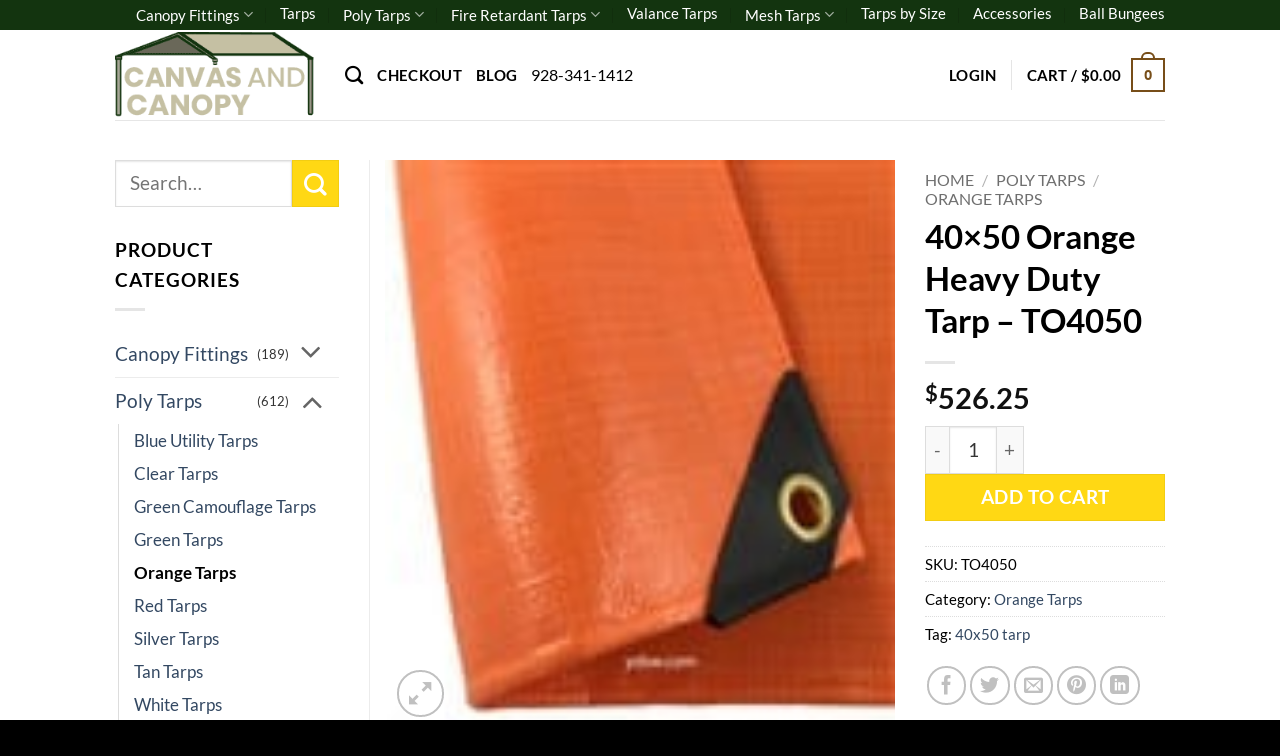

--- FILE ---
content_type: text/html; charset=UTF-8
request_url: https://canvasandcanopy.com/40x50-orange-heavy-duty-tarp-to4050/
body_size: 20197
content:
<!DOCTYPE html><html lang="en-US" prefix="og: https://ogp.me/ns#" class="loading-site no-js"><head><meta charset="UTF-8" /><link rel="profile" href="http://gmpg.org/xfn/11" /><link rel="pingback" href="https://canvasandcanopy.com/xmlrpc.php" /> <script>(function(html){html.className = html.className.replace(/\bno-js\b/,'js')})(document.documentElement);</script> <link rel='dns-prefetch' href='//www.google-analytics.com'><link rel='dns-prefetch' href='//ajax.googleapis.com'><link rel='dns-prefetch' href='//fonts.googleapis.com'><link rel='dns-prefetch' href='//fonts.gstatic.com'><link rel='dns-prefetch' href='//themes.googleusercontent.com'><link rel='dns-prefetch' href='//twitter.com'><link rel='dns-prefetch' href='//platform.twitter.com'><link rel='dns-prefetch' href='//connect.facebook.net'><link rel='dns-prefetch' href='//static.ak.facebook.com'><link rel='dns-prefetch' href='//s-static.ak.facebook.com'><link rel='dns-prefetch' href='//fbstatic-a.akamaihd.net'><meta name="viewport" content="width=device-width, initial-scale=1" /><link media="all" href="https://canvasandcanopy.com/wp-content/cache/autoptimize/css/autoptimize_92b3af8d5425e797a18d36aa6d9de2f5.css" rel="stylesheet"><title>40x50 Orange Heavy Duty Tarp - TO4050 - CanvasandCanopy.com</title><meta name="description" content="40x50 Orange Heavy Duty Tarp. 6oz. per square yard, 12 Mills thick, 12 x 14 mesh count, 1200 Denier. Heat sealed and rope reinforced edges with grommets every"/><meta name="robots" content="follow, index, max-snippet:-1, max-video-preview:-1, max-image-preview:large"/><link rel="canonical" href="https://canvasandcanopy.com/40x50-orange-heavy-duty-tarp-to4050/" /><meta property="og:locale" content="en_US" /><meta property="og:type" content="product" /><meta property="og:title" content="40x50 Orange Heavy Duty Tarp - TO4050 - CanvasandCanopy.com" /><meta property="og:description" content="40x50 Orange Heavy Duty Tarp. 6oz. per square yard, 12 Mills thick, 12 x 14 mesh count, 1200 Denier. Heat sealed and rope reinforced edges with grommets every" /><meta property="og:url" content="https://canvasandcanopy.com/40x50-orange-heavy-duty-tarp-to4050/" /><meta property="og:site_name" content="CanvasandCanopy.com" /><meta property="og:updated_time" content="2023-01-13T14:57:31-07:00" /><meta property="product:price:amount" content="526.25" /><meta property="product:price:currency" content="USD" /><meta property="product:availability" content="instock" /><meta property="product:retailer_item_id" content="TO4050" /><meta name="twitter:card" content="summary_large_image" /><meta name="twitter:title" content="40x50 Orange Heavy Duty Tarp - TO4050 - CanvasandCanopy.com" /><meta name="twitter:description" content="40x50 Orange Heavy Duty Tarp. 6oz. per square yard, 12 Mills thick, 12 x 14 mesh count, 1200 Denier. Heat sealed and rope reinforced edges with grommets every" /><meta name="twitter:label1" content="Price" /><meta name="twitter:data1" content="&#036;526.25" /><meta name="twitter:label2" content="Availability" /><meta name="twitter:data2" content="In stock" /> <script type="application/ld+json" class="rank-math-schema-pro">{"@context":"https://schema.org","@graph":[{"@type":["LocalBusiness","Organization"],"@id":"https://canvasandcanopy.com/#organization","name":"Yuma\\'s Bargain Warehouse, Inc.","url":"https://canvasandcanopy.com","openingHours":["Monday,Tuesday,Wednesday,Thursday,Friday,Saturday,Sunday 00:00-00:00"]},{"@type":"WebSite","@id":"https://canvasandcanopy.com/#website","url":"https://canvasandcanopy.com","name":"CanvasandCanopy.com","publisher":{"@id":"https://canvasandcanopy.com/#organization"},"inLanguage":"en-US"},{"@type":"ImageObject","@id":"https://canvasandcanopy.com/wp-content/uploads/lecaip_img/v/vspfiles/photos/TO0608-1.jpg","url":"https://canvasandcanopy.com/wp-content/uploads/lecaip_img/v/vspfiles/photos/TO0608-1.jpg","width":"135","height":"150","inLanguage":"en-US"},{"@type":"ItemPage","@id":"https://canvasandcanopy.com/40x50-orange-heavy-duty-tarp-to4050/#webpage","url":"https://canvasandcanopy.com/40x50-orange-heavy-duty-tarp-to4050/","name":"40x50 Orange Heavy Duty Tarp - TO4050 - CanvasandCanopy.com","datePublished":"2018-01-11T07:21:00-07:00","dateModified":"2023-01-13T14:57:31-07:00","isPartOf":{"@id":"https://canvasandcanopy.com/#website"},"primaryImageOfPage":{"@id":"https://canvasandcanopy.com/wp-content/uploads/lecaip_img/v/vspfiles/photos/TO0608-1.jpg"},"inLanguage":"en-US"},{"@type":"Product","name":"40x50 Orange Heavy Duty Tarp - TO4050 - CanvasandCanopy.com","description":"40x50 Orange Heavy Duty Tarp. 6oz. per square yard, 12 Mills thick, 12 x 14 mesh count, 1200 Denier. Heat sealed and rope reinforced edges with grommets every 18 inches. Reinforced Corners. Both sides are UV treated, 3 Ply Material. Please Note: All Orange Tarps are Approximately 4-6? shorter by length and width than the stated cut size. Other 40x50 Tarps.","sku":"TO4050","category":"Poly Tarps &gt; Orange Tarps","mainEntityOfPage":{"@id":"https://canvasandcanopy.com/40x50-orange-heavy-duty-tarp-to4050/#webpage"},"weight":{"@type":"QuantitativeValue","unitCode":"LBR","value":"68"},"image":[{"@type":"ImageObject","url":"https://canvasandcanopy.com/wp-content/uploads/lecaip_img/v/vspfiles/photos/TO0608-1.jpg","height":"150","width":"135"}],"offers":{"@type":"Offer","price":"526.25","priceCurrency":"USD","priceValidUntil":"2027-12-31","availability":"http://schema.org/InStock","itemCondition":"NewCondition","url":"https://canvasandcanopy.com/40x50-orange-heavy-duty-tarp-to4050/","seller":{"@type":"Organization","@id":"https://canvasandcanopy.com/","name":"CanvasandCanopy.com","url":"https://canvasandcanopy.com","logo":""},"priceSpecification":{"price":"526.25","priceCurrency":"USD","valueAddedTaxIncluded":"false"}},"@id":"https://canvasandcanopy.com/40x50-orange-heavy-duty-tarp-to4050/#richSnippet"}]}</script> <link rel='dns-prefetch' href='//www.google.com' /><link rel='prefetch' href='https://canvasandcanopy.com/wp-content/themes/flatsome/assets/js/flatsome.js?ver=e2eddd6c228105dac048' /><link rel='prefetch' href='https://canvasandcanopy.com/wp-content/themes/flatsome/assets/js/chunk.slider.js?ver=3.20.4' /><link rel='prefetch' href='https://canvasandcanopy.com/wp-content/themes/flatsome/assets/js/chunk.popups.js?ver=3.20.4' /><link rel='prefetch' href='https://canvasandcanopy.com/wp-content/themes/flatsome/assets/js/chunk.tooltips.js?ver=3.20.4' /><link rel='prefetch' href='https://canvasandcanopy.com/wp-content/themes/flatsome/assets/js/woocommerce.js?ver=1c9be63d628ff7c3ff4c' /> <script type="text/javascript" src="https://canvasandcanopy.com/wp-includes/js/jquery/jquery.min.js" id="jquery-core-js"></script> <script type="text/javascript" src="https://www.google.com/recaptcha/api.js?hl=en_US" id="recaptcha-js" defer="defer" data-wp-strategy="defer"></script> <script type="text/javascript" id="wc-add-to-cart-js-extra">var wc_add_to_cart_params = {"ajax_url":"\/wp-admin\/admin-ajax.php","wc_ajax_url":"\/?wc-ajax=%%endpoint%%","i18n_view_cart":"View cart","cart_url":"https:\/\/canvasandcanopy.com\/cart\/","is_cart":"","cart_redirect_after_add":"no"};</script>  <script async src="https://srv13190.cloudfilt.com/analyz.js?render=AScKFjuNM7vGYmy6vRw8"></script> <script async data-apikey="c05c2721f0e0fab4259159ab5ebbd3" data-cookieless src="https://cdn.jsdelivr.net/npm/hockeystack@latest/hockeystack.min.js"></script> <meta name="google-site-verification" content="Z4y9ElB2uhwSW0sZ9WKhzbpbq9hI_kxQgSTtMKIAEbw" /><link href="[data-uri]" rel="icon" type="image/x-icon" /><script type="text/javascript">(function(url){
	if(/(?:Chrome\/26\.0\.1410\.63 Safari\/537\.31|WordfenceTestMonBot)/.test(navigator.userAgent)){ return; }
	var addEvent = function(evt, handler) {
		if (window.addEventListener) {
			document.addEventListener(evt, handler, false);
		} else if (window.attachEvent) {
			document.attachEvent('on' + evt, handler);
		}
	};
	var removeEvent = function(evt, handler) {
		if (window.removeEventListener) {
			document.removeEventListener(evt, handler, false);
		} else if (window.detachEvent) {
			document.detachEvent('on' + evt, handler);
		}
	};
	var evts = 'contextmenu dblclick drag dragend dragenter dragleave dragover dragstart drop keydown keypress keyup mousedown mousemove mouseout mouseover mouseup mousewheel scroll'.split(' ');
	var logHuman = function() {
		if (window.wfLogHumanRan) { return; }
		window.wfLogHumanRan = true;
		var wfscr = document.createElement('script');
		wfscr.type = 'text/javascript';
		wfscr.async = true;
		wfscr.src = url + '&r=' + Math.random();
		(document.getElementsByTagName('head')[0]||document.getElementsByTagName('body')[0]).appendChild(wfscr);
		for (var i = 0; i < evts.length; i++) {
			removeEvent(evts[i], logHuman);
		}
	};
	for (var i = 0; i < evts.length; i++) {
		addEvent(evts[i], logHuman);
	}
})('//canvasandcanopy.com/?wordfence_lh=1&hid=EA04509BFE6E596CA22117DBA225C102');</script> <noscript><style>.woocommerce-product-gallery{ opacity: 1 !important; }</style></noscript><style id="custom-css" type="text/css">:root {--primary-color: #774e19;--fs-color-primary: #774e19;--fs-color-secondary: #ffd814;--fs-color-success: #627D47;--fs-color-alert: #b20000;--fs-color-base: #000000;--fs-experimental-link-color: #334862;--fs-experimental-link-color-hover: #111;}.tooltipster-base {--tooltip-color: #fff;--tooltip-bg-color: #000;}.off-canvas-right .mfp-content, .off-canvas-left .mfp-content {--drawer-width: 300px;}.off-canvas .mfp-content.off-canvas-cart {--drawer-width: 360px;}.header-main{height: 90px}#logo img{max-height: 90px}#logo{width:200px;}.header-top{min-height: 30px}.transparent .header-main{height: 90px}.transparent #logo img{max-height: 90px}.has-transparent + .page-title:first-of-type,.has-transparent + #main > .page-title,.has-transparent + #main > div > .page-title,.has-transparent + #main .page-header-wrapper:first-of-type .page-title{padding-top: 120px;}.header.show-on-scroll,.stuck .header-main{height:70px!important}.stuck #logo img{max-height: 70px!important}.header-bottom {background-color: #f1f1f1}.top-bar-nav > li > a{line-height: 16px }.header-main .nav > li > a{line-height: 16px }@media (max-width: 549px) {.header-main{height: 70px}#logo img{max-height: 70px}}.header-top{background-color:#13340f!important;}h1,h2,h3,h4,h5,h6,.heading-font{color: #000000;}body{font-size: 120%;}@media screen and (max-width: 549px){body{font-size: 100%;}}body{font-family: Lato, sans-serif;}body {font-weight: 400;font-style: normal;}.nav > li > a {font-family: Lato, sans-serif;}.mobile-sidebar-levels-2 .nav > li > ul > li > a {font-family: Lato, sans-serif;}.nav > li > a,.mobile-sidebar-levels-2 .nav > li > ul > li > a {font-weight: 700;font-style: normal;}h1,h2,h3,h4,h5,h6,.heading-font, .off-canvas-center .nav-sidebar.nav-vertical > li > a{font-family: Lato, sans-serif;}h1,h2,h3,h4,h5,h6,.heading-font,.banner h1,.banner h2 {font-weight: 700;font-style: normal;}.alt-font{font-family: "Dancing Script", sans-serif;}.alt-font {font-weight: 400!important;font-style: normal!important;}.header:not(.transparent) .top-bar-nav > li > a {color: #ffffff;}.header:not(.transparent) .header-nav-main.nav > li > a {color: #000000;}.widget:where(:not(.widget_shopping_cart)) a{color: #000000;}.widget:where(:not(.widget_shopping_cart)) a:hover{color: ;}.widget .tagcloud a:hover{border-color: ; background-color: ;}.shop-page-title.featured-title .title-bg{ background-image: url(https://canvasandcanopy.com/wp-content/uploads/lecaip_img/v/vspfiles/photos/TO0608-1.jpg)!important;}@media screen and (min-width: 550px){.products .box-vertical .box-image{min-width: 247px!important;width: 247px!important;}}.footer-2{background-color: #000000}.absolute-footer, html{background-color: #000000}.nav-vertical-fly-out > li + li {border-top-width: 1px; border-top-style: solid;}.label-new.menu-item > a:after{content:"New";}.label-hot.menu-item > a:after{content:"Hot";}.label-sale.menu-item > a:after{content:"Sale";}.label-popular.menu-item > a:after{content:"Popular";}</style><noscript><style>.perfmatters-lazy[data-src]{display:none !important;}</style></noscript></head><body class="wp-singular product-template-default single single-product postid-3774 wp-theme-flatsome wp-child-theme-flatsome-child theme-flatsome woocommerce woocommerce-page woocommerce-no-js lightbox nav-dropdown-has-arrow nav-dropdown-has-shadow nav-dropdown-has-border mobile-submenu-toggle"> <a class="skip-link screen-reader-text" href="#main">Skip to content</a><div id="wrapper"><header id="header" class="header has-sticky sticky-jump"><div class="header-wrapper"><div id="top-bar" class="header-top hide-for-sticky"><div class="flex-row container"><div class="flex-col hide-for-medium flex-left"><ul class="nav nav-left medium-nav-center nav-small  nav-divided"></ul></div><div class="flex-col hide-for-medium flex-center"><ul class="nav nav-center nav-small  nav-divided"></ul></div><div class="flex-col hide-for-medium flex-right"><ul class="nav top-bar-nav nav-right nav-small  nav-divided"><li id="menu-item-4236" class="menu-item menu-item-type-taxonomy menu-item-object-product_cat menu-item-has-children menu-item-4236 menu-item-design-default has-dropdown"><a href="https://canvasandcanopy.com/canopy-fittings/" class="nav-top-link" aria-expanded="false" aria-haspopup="menu">Canopy Fittings<i class="icon-angle-down" aria-hidden="true"></i></a><ul class="sub-menu nav-dropdown nav-dropdown-default"><li id="menu-item-4241" class="menu-item menu-item-type-taxonomy menu-item-object-product_cat menu-item-4241"><a href="https://canvasandcanopy.com/canopy-fittings/3-4-canopy-fittings/">3/4&#8243; Canopy Fittings</a></li><li id="menu-item-4240" class="menu-item menu-item-type-taxonomy menu-item-object-product_cat menu-item-4240"><a href="https://canvasandcanopy.com/canopy-fittings/1-canopy-fittings/">1&#8243; Canopy Fittings</a></li><li id="menu-item-4237" class="menu-item menu-item-type-taxonomy menu-item-object-product_cat menu-item-4237"><a href="https://canvasandcanopy.com/canopy-fittings/1-3-8-canopy-fittings/">1 3/8&#8243; Canopy Fittings</a></li><li id="menu-item-4238" class="menu-item menu-item-type-taxonomy menu-item-object-product_cat menu-item-4238"><a href="https://canvasandcanopy.com/canopy-fittings/1-5-8-canopy-fittings/">1 5/8&#8243; Canopy Fittings</a></li><li id="menu-item-4239" class="menu-item menu-item-type-taxonomy menu-item-object-product_cat menu-item-4239"><a href="https://canvasandcanopy.com/canopy-fittings/1-7-8-canopy-fittings/">1 7/8&#8243; Canopy Fittings</a></li></ul></li><li id="menu-item-2514068" class="menu-item menu-item-type-taxonomy menu-item-object-product_cat menu-item-2514068 menu-item-design-default"><a href="https://canvasandcanopy.com/tarps/" class="nav-top-link">Tarps</a></li><li id="menu-item-4249" class="menu-item menu-item-type-taxonomy menu-item-object-product_cat current-product-ancestor menu-item-has-children menu-item-4249 menu-item-design-default has-dropdown"><a href="https://canvasandcanopy.com/poly-tarps/" class="nav-top-link" aria-expanded="false" aria-haspopup="menu">Poly Tarps<i class="icon-angle-down" aria-hidden="true"></i></a><ul class="sub-menu nav-dropdown nav-dropdown-default"><li id="menu-item-4250" class="menu-item menu-item-type-taxonomy menu-item-object-product_cat menu-item-4250"><a href="https://canvasandcanopy.com/poly-tarps/blue-utility-tarps/">Blue Utility Tarps</a></li><li id="menu-item-4252" class="menu-item menu-item-type-taxonomy menu-item-object-product_cat menu-item-4252"><a href="https://canvasandcanopy.com/poly-tarps/clear-tarps/">Clear Tarps</a></li><li id="menu-item-4251" class="menu-item menu-item-type-taxonomy menu-item-object-product_cat menu-item-4251"><a href="https://canvasandcanopy.com/poly-tarps/green-camouflage-tarps/">Green Camouflage Tarps</a></li><li id="menu-item-4253" class="menu-item menu-item-type-taxonomy menu-item-object-product_cat menu-item-4253"><a href="https://canvasandcanopy.com/poly-tarps/green-tarps/">Green Tarps</a></li><li id="menu-item-4254" class="menu-item menu-item-type-taxonomy menu-item-object-product_cat current-product-ancestor current-menu-parent current-product-parent menu-item-4254 active"><a href="https://canvasandcanopy.com/poly-tarps/orange-tarps/">Orange Tarps</a></li><li id="menu-item-4255" class="menu-item menu-item-type-taxonomy menu-item-object-product_cat menu-item-4255"><a href="https://canvasandcanopy.com/poly-tarps/red-tarps/">Red Tarps</a></li><li id="menu-item-4246" class="menu-item menu-item-type-taxonomy menu-item-object-product_cat menu-item-4246"><a href="https://canvasandcanopy.com/poly-tarps/silver-tarps/">Silver Tarps</a></li><li id="menu-item-4257" class="menu-item menu-item-type-taxonomy menu-item-object-product_cat menu-item-4257"><a href="https://canvasandcanopy.com/poly-tarps/tan-tarps/">Tan Tarps</a></li><li id="menu-item-4260" class="menu-item menu-item-type-taxonomy menu-item-object-product_cat menu-item-4260"><a href="https://canvasandcanopy.com/poly-tarps/white-tarps/">White Tarps</a></li><li id="menu-item-4259" class="menu-item menu-item-type-taxonomy menu-item-object-product_cat menu-item-4259"><a href="https://canvasandcanopy.com/poly-tarps/yellow-tarps/">Yellow Tarps</a></li></ul></li><li id="menu-item-4261" class="menu-item menu-item-type-taxonomy menu-item-object-product_cat menu-item-has-children menu-item-4261 menu-item-design-default has-dropdown"><a href="https://canvasandcanopy.com/fire-retardant-tarps/" class="nav-top-link" aria-expanded="false" aria-haspopup="menu">Fire Retardant Tarps<i class="icon-angle-down" aria-hidden="true"></i></a><ul class="sub-menu nav-dropdown nav-dropdown-default"><li id="menu-item-4256" class="menu-item menu-item-type-taxonomy menu-item-object-product_cat menu-item-4256"><a href="https://canvasandcanopy.com/fire-retardant-tarps/silver-fire-tarps/">Silver Fire Tarps</a></li><li id="menu-item-4258" class="menu-item menu-item-type-taxonomy menu-item-object-product_cat menu-item-4258"><a href="https://canvasandcanopy.com/fire-retardant-tarps/white-fire-tarps/">White Fire Tarps</a></li></ul></li><li id="menu-item-4248" class="menu-item menu-item-type-taxonomy menu-item-object-product_cat menu-item-4248 menu-item-design-default"><a href="https://canvasandcanopy.com/valance-tarps/" class="nav-top-link">Valance Tarps</a></li><li id="menu-item-4244" class="menu-item menu-item-type-taxonomy menu-item-object-product_cat menu-item-has-children menu-item-4244 menu-item-design-default has-dropdown"><a href="https://canvasandcanopy.com/mesh-tarps/" class="nav-top-link" aria-expanded="false" aria-haspopup="menu">Mesh Tarps<i class="icon-angle-down" aria-hidden="true"></i></a><ul class="sub-menu nav-dropdown nav-dropdown-default"><li id="menu-item-4233" class="menu-item menu-item-type-taxonomy menu-item-object-product_cat menu-item-4233"><a href="https://canvasandcanopy.com/mesh-tarps/black-mesh-tarps/">Black Mesh Tarps</a></li><li id="menu-item-4234" class="menu-item menu-item-type-taxonomy menu-item-object-product_cat menu-item-4234"><a href="https://canvasandcanopy.com/mesh-tarps/blue-mesh-tarps/">Blue Mesh Tarps</a></li><li id="menu-item-4235" class="menu-item menu-item-type-taxonomy menu-item-object-product_cat menu-item-4235"><a href="https://canvasandcanopy.com/mesh-tarps/brown-mesh-tarps/">Brown Mesh Tarps</a></li><li id="menu-item-4242" class="menu-item menu-item-type-taxonomy menu-item-object-product_cat menu-item-4242"><a href="https://canvasandcanopy.com/mesh-tarps/green-mesh-tarps/">Green Mesh Tarps</a></li><li id="menu-item-4247" class="menu-item menu-item-type-taxonomy menu-item-object-product_cat menu-item-4247"><a href="https://canvasandcanopy.com/mesh-tarps/tan-mesh-tarps/">Tan Mesh Tarps</a></li><li id="menu-item-4245" class="menu-item menu-item-type-taxonomy menu-item-object-product_cat menu-item-4245"><a href="https://canvasandcanopy.com/mesh-tarps/white-mesh-tarps/">White Mesh Tarps</a></li></ul></li><li id="menu-item-2014038" class="menu-item menu-item-type-taxonomy menu-item-object-product_cat menu-item-2014038 menu-item-design-default"><a href="https://canvasandcanopy.com/tarps-by-size/" class="nav-top-link">Tarps by Size</a></li><li id="menu-item-4231" class="menu-item menu-item-type-taxonomy menu-item-object-product_cat menu-item-4231 menu-item-design-default"><a href="https://canvasandcanopy.com/accessories/" class="nav-top-link">Accessories</a></li><li id="menu-item-4232" class="menu-item menu-item-type-taxonomy menu-item-object-product_cat menu-item-4232 menu-item-design-default"><a href="https://canvasandcanopy.com/ball-bungees/" class="nav-top-link">Ball Bungees</a></li></ul></div><div class="flex-col show-for-medium flex-grow"><ul class="nav nav-center nav-small mobile-nav  nav-divided"><li class="menu-item menu-item-type-taxonomy menu-item-object-product_cat menu-item-has-children menu-item-4236 menu-item-design-default has-dropdown"><a href="https://canvasandcanopy.com/canopy-fittings/" class="nav-top-link" aria-expanded="false" aria-haspopup="menu">Canopy Fittings<i class="icon-angle-down" aria-hidden="true"></i></a><ul class="sub-menu nav-dropdown nav-dropdown-default"><li class="menu-item menu-item-type-taxonomy menu-item-object-product_cat menu-item-4241"><a href="https://canvasandcanopy.com/canopy-fittings/3-4-canopy-fittings/">3/4&#8243; Canopy Fittings</a></li><li class="menu-item menu-item-type-taxonomy menu-item-object-product_cat menu-item-4240"><a href="https://canvasandcanopy.com/canopy-fittings/1-canopy-fittings/">1&#8243; Canopy Fittings</a></li><li class="menu-item menu-item-type-taxonomy menu-item-object-product_cat menu-item-4237"><a href="https://canvasandcanopy.com/canopy-fittings/1-3-8-canopy-fittings/">1 3/8&#8243; Canopy Fittings</a></li><li class="menu-item menu-item-type-taxonomy menu-item-object-product_cat menu-item-4238"><a href="https://canvasandcanopy.com/canopy-fittings/1-5-8-canopy-fittings/">1 5/8&#8243; Canopy Fittings</a></li><li class="menu-item menu-item-type-taxonomy menu-item-object-product_cat menu-item-4239"><a href="https://canvasandcanopy.com/canopy-fittings/1-7-8-canopy-fittings/">1 7/8&#8243; Canopy Fittings</a></li></ul></li><li class="menu-item menu-item-type-taxonomy menu-item-object-product_cat menu-item-2514068 menu-item-design-default"><a href="https://canvasandcanopy.com/tarps/" class="nav-top-link">Tarps</a></li><li class="menu-item menu-item-type-taxonomy menu-item-object-product_cat current-product-ancestor menu-item-has-children menu-item-4249 menu-item-design-default has-dropdown"><a href="https://canvasandcanopy.com/poly-tarps/" class="nav-top-link" aria-expanded="false" aria-haspopup="menu">Poly Tarps<i class="icon-angle-down" aria-hidden="true"></i></a><ul class="sub-menu nav-dropdown nav-dropdown-default"><li class="menu-item menu-item-type-taxonomy menu-item-object-product_cat menu-item-4250"><a href="https://canvasandcanopy.com/poly-tarps/blue-utility-tarps/">Blue Utility Tarps</a></li><li class="menu-item menu-item-type-taxonomy menu-item-object-product_cat menu-item-4252"><a href="https://canvasandcanopy.com/poly-tarps/clear-tarps/">Clear Tarps</a></li><li class="menu-item menu-item-type-taxonomy menu-item-object-product_cat menu-item-4251"><a href="https://canvasandcanopy.com/poly-tarps/green-camouflage-tarps/">Green Camouflage Tarps</a></li><li class="menu-item menu-item-type-taxonomy menu-item-object-product_cat menu-item-4253"><a href="https://canvasandcanopy.com/poly-tarps/green-tarps/">Green Tarps</a></li><li class="menu-item menu-item-type-taxonomy menu-item-object-product_cat current-product-ancestor current-menu-parent current-product-parent menu-item-4254 active"><a href="https://canvasandcanopy.com/poly-tarps/orange-tarps/">Orange Tarps</a></li><li class="menu-item menu-item-type-taxonomy menu-item-object-product_cat menu-item-4255"><a href="https://canvasandcanopy.com/poly-tarps/red-tarps/">Red Tarps</a></li><li class="menu-item menu-item-type-taxonomy menu-item-object-product_cat menu-item-4246"><a href="https://canvasandcanopy.com/poly-tarps/silver-tarps/">Silver Tarps</a></li><li class="menu-item menu-item-type-taxonomy menu-item-object-product_cat menu-item-4257"><a href="https://canvasandcanopy.com/poly-tarps/tan-tarps/">Tan Tarps</a></li><li class="menu-item menu-item-type-taxonomy menu-item-object-product_cat menu-item-4260"><a href="https://canvasandcanopy.com/poly-tarps/white-tarps/">White Tarps</a></li><li class="menu-item menu-item-type-taxonomy menu-item-object-product_cat menu-item-4259"><a href="https://canvasandcanopy.com/poly-tarps/yellow-tarps/">Yellow Tarps</a></li></ul></li><li class="menu-item menu-item-type-taxonomy menu-item-object-product_cat menu-item-has-children menu-item-4261 menu-item-design-default has-dropdown"><a href="https://canvasandcanopy.com/fire-retardant-tarps/" class="nav-top-link" aria-expanded="false" aria-haspopup="menu">Fire Retardant Tarps<i class="icon-angle-down" aria-hidden="true"></i></a><ul class="sub-menu nav-dropdown nav-dropdown-default"><li class="menu-item menu-item-type-taxonomy menu-item-object-product_cat menu-item-4256"><a href="https://canvasandcanopy.com/fire-retardant-tarps/silver-fire-tarps/">Silver Fire Tarps</a></li><li class="menu-item menu-item-type-taxonomy menu-item-object-product_cat menu-item-4258"><a href="https://canvasandcanopy.com/fire-retardant-tarps/white-fire-tarps/">White Fire Tarps</a></li></ul></li><li class="menu-item menu-item-type-taxonomy menu-item-object-product_cat menu-item-4248 menu-item-design-default"><a href="https://canvasandcanopy.com/valance-tarps/" class="nav-top-link">Valance Tarps</a></li><li class="menu-item menu-item-type-taxonomy menu-item-object-product_cat menu-item-has-children menu-item-4244 menu-item-design-default has-dropdown"><a href="https://canvasandcanopy.com/mesh-tarps/" class="nav-top-link" aria-expanded="false" aria-haspopup="menu">Mesh Tarps<i class="icon-angle-down" aria-hidden="true"></i></a><ul class="sub-menu nav-dropdown nav-dropdown-default"><li class="menu-item menu-item-type-taxonomy menu-item-object-product_cat menu-item-4233"><a href="https://canvasandcanopy.com/mesh-tarps/black-mesh-tarps/">Black Mesh Tarps</a></li><li class="menu-item menu-item-type-taxonomy menu-item-object-product_cat menu-item-4234"><a href="https://canvasandcanopy.com/mesh-tarps/blue-mesh-tarps/">Blue Mesh Tarps</a></li><li class="menu-item menu-item-type-taxonomy menu-item-object-product_cat menu-item-4235"><a href="https://canvasandcanopy.com/mesh-tarps/brown-mesh-tarps/">Brown Mesh Tarps</a></li><li class="menu-item menu-item-type-taxonomy menu-item-object-product_cat menu-item-4242"><a href="https://canvasandcanopy.com/mesh-tarps/green-mesh-tarps/">Green Mesh Tarps</a></li><li class="menu-item menu-item-type-taxonomy menu-item-object-product_cat menu-item-4247"><a href="https://canvasandcanopy.com/mesh-tarps/tan-mesh-tarps/">Tan Mesh Tarps</a></li><li class="menu-item menu-item-type-taxonomy menu-item-object-product_cat menu-item-4245"><a href="https://canvasandcanopy.com/mesh-tarps/white-mesh-tarps/">White Mesh Tarps</a></li></ul></li><li class="menu-item menu-item-type-taxonomy menu-item-object-product_cat menu-item-2014038 menu-item-design-default"><a href="https://canvasandcanopy.com/tarps-by-size/" class="nav-top-link">Tarps by Size</a></li><li class="menu-item menu-item-type-taxonomy menu-item-object-product_cat menu-item-4231 menu-item-design-default"><a href="https://canvasandcanopy.com/accessories/" class="nav-top-link">Accessories</a></li><li class="menu-item menu-item-type-taxonomy menu-item-object-product_cat menu-item-4232 menu-item-design-default"><a href="https://canvasandcanopy.com/ball-bungees/" class="nav-top-link">Ball Bungees</a></li></ul></div></div></div><div id="masthead" class="header-main "><div class="header-inner flex-row container logo-left medium-logo-left" role="navigation"><div id="logo" class="flex-col logo"> <a href="https://canvasandcanopy.com/" title="CanvasandCanopy.com" rel="home"> <img width="254" height="110" src="https://canvasandcanopy.com/wp-content/uploads/2020/07/Loogo.png" class="header_logo header-logo" alt="CanvasandCanopy.com"/><img  width="254" height="110" src="https://canvasandcanopy.com/wp-content/uploads/2020/07/Loogo.png" class="header-logo-dark" alt="CanvasandCanopy.com"/></a></div><div class="flex-col show-for-medium flex-left"><ul class="mobile-nav nav nav-left "><li class="nav-icon has-icon"> <a href="#" class="is-small" data-open="#main-menu" data-pos="left" data-bg="main-menu-overlay" role="button" aria-label="Menu" aria-controls="main-menu" aria-expanded="false" aria-haspopup="dialog" data-flatsome-role-button> <i class="icon-menu" aria-hidden="true"></i> <span class="menu-title uppercase hide-for-small">Menu</span> </a></li><li class="header-search header-search-dropdown has-icon has-dropdown menu-item-has-children"> <a href="#" aria-label="Search" aria-haspopup="true" aria-expanded="false" aria-controls="ux-search-dropdown" class="nav-top-link is-small"><i class="icon-search" aria-hidden="true"></i></a><ul id="ux-search-dropdown" class="nav-dropdown nav-dropdown-default"><li class="header-search-form search-form html relative has-icon"><div class="header-search-form-wrapper"><div class="searchform-wrapper ux-search-box relative is-normal"><form role="search" method="get" class="searchform" action="https://canvasandcanopy.com/"><div class="flex-row relative"><div class="flex-col flex-grow"> <label class="screen-reader-text" for="woocommerce-product-search-field-0">Search for:</label> <input type="search" id="woocommerce-product-search-field-0" class="search-field mb-0" placeholder="Search&hellip;" value="" name="s" /> <input type="hidden" name="post_type" value="product" /></div><div class="flex-col"> <button type="submit" value="Search" class="ux-search-submit submit-button secondary button  icon mb-0" aria-label="Submit"> <i class="icon-search" aria-hidden="true"></i> </button></div></div><div class="live-search-results text-left z-top"></div></form></div></div></li></ul></li></ul></div><div class="flex-col hide-for-medium flex-left
 flex-grow"><ul class="header-nav header-nav-main nav nav-left  nav-line-bottom nav-uppercase" ><li class="header-search header-search-dropdown has-icon has-dropdown menu-item-has-children"> <a href="#" aria-label="Search" aria-haspopup="true" aria-expanded="false" aria-controls="ux-search-dropdown" class="nav-top-link is-small"><i class="icon-search" aria-hidden="true"></i></a><ul id="ux-search-dropdown" class="nav-dropdown nav-dropdown-default"><li class="header-search-form search-form html relative has-icon"><div class="header-search-form-wrapper"><div class="searchform-wrapper ux-search-box relative is-normal"><form role="search" method="get" class="searchform" action="https://canvasandcanopy.com/"><div class="flex-row relative"><div class="flex-col flex-grow"> <label class="screen-reader-text" for="woocommerce-product-search-field-1">Search for:</label> <input type="search" id="woocommerce-product-search-field-1" class="search-field mb-0" placeholder="Search&hellip;" value="" name="s" /> <input type="hidden" name="post_type" value="product" /></div><div class="flex-col"> <button type="submit" value="Search" class="ux-search-submit submit-button secondary button  icon mb-0" aria-label="Submit"> <i class="icon-search" aria-hidden="true"></i> </button></div></div><div class="live-search-results text-left z-top"></div></form></div></div></li></ul></li><li id="menu-item-4263" class="menu-item menu-item-type-post_type menu-item-object-page menu-item-4263 menu-item-design-default"><a href="https://canvasandcanopy.com/checkout/" class="nav-top-link">Checkout</a></li><li id="menu-item-10720" class="menu-item menu-item-type-post_type menu-item-object-page menu-item-10720 menu-item-design-default"><a href="https://canvasandcanopy.com/blog/" class="nav-top-link">Blog</a></li><li class="html custom html_topbar_left">928-341-1412</li></ul></div><div class="flex-col hide-for-medium flex-right"><ul class="header-nav header-nav-main nav nav-right  nav-line-bottom nav-uppercase"><li class="account-item has-icon"> <a href="https://canvasandcanopy.com/my-account/" class="nav-top-link nav-top-not-logged-in is-small" title="Login" role="button" data-open="#login-form-popup" aria-controls="login-form-popup" aria-expanded="false" aria-haspopup="dialog" data-flatsome-role-button> <span> Login </span> </a></li><li class="header-divider"></li><li class="cart-item has-icon has-dropdown"> <a href="https://canvasandcanopy.com/cart/" class="header-cart-link nav-top-link is-small" title="Cart" aria-label="View cart" aria-expanded="false" aria-haspopup="true" role="button" data-flatsome-role-button> <span class="header-cart-title"> Cart   / <span class="cart-price"><span class="woocommerce-Price-amount amount"><bdi><span class="woocommerce-Price-currencySymbol">&#36;</span>0.00</bdi></span></span> </span> <span class="cart-icon image-icon"> <strong>0</strong> </span> </a><ul class="nav-dropdown nav-dropdown-default"><li class="html widget_shopping_cart"><div class="widget_shopping_cart_content"><div class="ux-mini-cart-empty flex flex-row-col text-center pt pb"><div class="ux-mini-cart-empty-icon"> <svg aria-hidden="true" xmlns="http://www.w3.org/2000/svg" viewBox="0 0 17 19" style="opacity:.1;height:80px;"> <path d="M8.5 0C6.7 0 5.3 1.2 5.3 2.7v2H2.1c-.3 0-.6.3-.7.7L0 18.2c0 .4.2.8.6.8h15.7c.4 0 .7-.3.7-.7v-.1L15.6 5.4c0-.3-.3-.6-.7-.6h-3.2v-2c0-1.6-1.4-2.8-3.2-2.8zM6.7 2.7c0-.8.8-1.4 1.8-1.4s1.8.6 1.8 1.4v2H6.7v-2zm7.5 3.4 1.3 11.5h-14L2.8 6.1h2.5v1.4c0 .4.3.7.7.7.4 0 .7-.3.7-.7V6.1h3.5v1.4c0 .4.3.7.7.7s.7-.3.7-.7V6.1h2.6z" fill-rule="evenodd" clip-rule="evenodd" fill="currentColor"></path> </svg></div><p class="woocommerce-mini-cart__empty-message empty">No products in the cart.</p><p class="return-to-shop"> <a class="button primary wc-backward" href="https://canvasandcanopy.com/shop/"> Return to shop </a></p></div></div></li></ul></li></ul></div><div class="flex-col show-for-medium flex-right"><ul class="mobile-nav nav nav-right "><li class="account-item has-icon"> <a href="https://canvasandcanopy.com/my-account/" class="account-link-mobile is-small" title="My account" aria-label="My account"> <i class="icon-user" aria-hidden="true"></i> </a></li><li class="cart-item has-icon"> <a href="https://canvasandcanopy.com/cart/" class="header-cart-link nav-top-link is-small off-canvas-toggle" title="Cart" aria-label="View cart" aria-expanded="false" aria-haspopup="dialog" role="button" data-open="#cart-popup" data-class="off-canvas-cart" data-pos="right" aria-controls="cart-popup" data-flatsome-role-button> <span class="cart-icon image-icon"> <strong>0</strong> </span> </a><div id="cart-popup" class="mfp-hide"><div class="cart-popup-inner inner-padding cart-popup-inner--sticky"><div class="cart-popup-title text-center"> <span class="heading-font uppercase">Cart</span><div class="is-divider"></div></div><div class="widget_shopping_cart"><div class="widget_shopping_cart_content"><div class="ux-mini-cart-empty flex flex-row-col text-center pt pb"><div class="ux-mini-cart-empty-icon"> <svg aria-hidden="true" xmlns="http://www.w3.org/2000/svg" viewBox="0 0 17 19" style="opacity:.1;height:80px;"> <path d="M8.5 0C6.7 0 5.3 1.2 5.3 2.7v2H2.1c-.3 0-.6.3-.7.7L0 18.2c0 .4.2.8.6.8h15.7c.4 0 .7-.3.7-.7v-.1L15.6 5.4c0-.3-.3-.6-.7-.6h-3.2v-2c0-1.6-1.4-2.8-3.2-2.8zM6.7 2.7c0-.8.8-1.4 1.8-1.4s1.8.6 1.8 1.4v2H6.7v-2zm7.5 3.4 1.3 11.5h-14L2.8 6.1h2.5v1.4c0 .4.3.7.7.7.4 0 .7-.3.7-.7V6.1h3.5v1.4c0 .4.3.7.7.7s.7-.3.7-.7V6.1h2.6z" fill-rule="evenodd" clip-rule="evenodd" fill="currentColor"></path> </svg></div><p class="woocommerce-mini-cart__empty-message empty">No products in the cart.</p><p class="return-to-shop"> <a class="button primary wc-backward" href="https://canvasandcanopy.com/shop/"> Return to shop </a></p></div></div></div></div></div></li></ul></div></div><div class="container"><div class="top-divider full-width"></div></div></div><div class="header-bg-container fill"><div class="header-bg-image fill"></div><div class="header-bg-color fill"></div></div></div></header><main id="main" class=""><div class="shop-container"><div class="container"><div class="woocommerce-notices-wrapper"></div></div><div id="product-3774" class="product type-product post-3774 status-publish first instock product_cat-orange-tarps product_tag-40x50-tarp has-post-thumbnail taxable shipping-taxable purchasable product-type-simple"><div class="product-container"><div class="product-main"><div class="row content-row mb-0"><div class="product-gallery col large-6"><div class="product-images relative mb-half has-hover woocommerce-product-gallery woocommerce-product-gallery--with-images woocommerce-product-gallery--columns-4 images" data-columns="4"><div class="badge-container is-larger absolute left top z-1"></div><div class="image-tools absolute top show-on-hover right z-3"></div><div class="woocommerce-product-gallery__wrapper product-gallery-slider slider slider-nav-small mb-half"
 data-flickity-options='{
 "cellAlign": "center",
 "wrapAround": true,
 "autoPlay": false,
 "prevNextButtons":true,
 "adaptiveHeight": true,
 "imagesLoaded": true,
 "lazyLoad": 1,
 "dragThreshold" : 15,
 "pageDots": false,
 "rightToLeft": false       }'><div data-thumb="https://canvasandcanopy.com/wp-content/uploads/lecaip_img/v/vspfiles/photos/TO0608-1-100x100.jpg" data-thumb-alt="40x50 Orange Heavy Duty Tarp - TO4050" data-thumb-srcset=""  data-thumb-sizes="(max-width: 100px) 100vw, 100px" class="woocommerce-product-gallery__image slide first"><a href="https://canvasandcanopy.com/wp-content/uploads/lecaip_img/v/vspfiles/photos/TO0608-1.jpg"><img width="135" height="150" src="https://canvasandcanopy.com/wp-content/uploads/lecaip_img/v/vspfiles/photos/TO0608-1.jpg" class="wp-post-image ux-skip-lazy" alt="40x50 Orange Heavy Duty Tarp - TO4050" data-caption="" data-src="https://canvasandcanopy.com/wp-content/uploads/lecaip_img/v/vspfiles/photos/TO0608-1.jpg" data-large_image="https://canvasandcanopy.com/wp-content/uploads/lecaip_img/v/vspfiles/photos/TO0608-1.jpg" data-large_image_width="135" data-large_image_height="150" decoding="async" data- data-large_image_ title="40x50 Orange Heavy Duty Tarp - TO4050 1"></a></div></div><div class="image-tools absolute bottom left z-3"> <a role="button" href="#product-zoom" class="zoom-button button is-outline circle icon tooltip hide-for-small" title="Zoom" aria-label="Zoom" data-flatsome-role-button><i class="icon-expand" aria-hidden="true"></i></a></div></div></div><div class="product-info summary col col-fit entry-summary product-summary"><nav class="woocommerce-breadcrumb breadcrumbs uppercase" aria-label="Breadcrumb"><a href="https://canvasandcanopy.com">Home</a> <span class="divider">&#47;</span> <a href="https://canvasandcanopy.com/poly-tarps/">Poly Tarps</a> <span class="divider">&#47;</span> <a href="https://canvasandcanopy.com/poly-tarps/orange-tarps/">Orange Tarps</a></nav><h1 class="product-title product_title entry-title"> 40&#215;50 Orange Heavy Duty Tarp &#8211; TO4050</h1><div class="is-divider small"></div><ul class="next-prev-thumbs is-small show-for-medium"><li class="prod-dropdown has-dropdown"> <a href="https://canvasandcanopy.com/30x50-orange-heavy-duty-tarp-to3050/" rel="previous" class="button icon is-outline circle" aria-label="Previous product"> <i class="icon-angle-right" aria-hidden="true"></i> </a><div class="nav-dropdown"> <a title="30&#215;50 Orange Heavy Duty Tarp &#8211; TO3050" href="https://canvasandcanopy.com/30x50-orange-heavy-duty-tarp-to3050/"> <img width="100" height="100" src="https://canvasandcanopy.com/wp-content/uploads/lecaip_img/v/vspfiles/photos/TO0608-1-100x100.jpg" class="attachment-woocommerce_gallery_thumbnail size-woocommerce_gallery_thumbnail wp-post-image" alt="TO0608 1" decoding="async" title="30x50 Orange Heavy Duty Tarp - TO3050 2"></a></div></li></ul><div class="price-wrapper"><p class="price product-page-price "> <span class="woocommerce-Price-amount amount"><bdi><span class="woocommerce-Price-currencySymbol">&#36;</span>526.25</bdi></span></p></div><form class="cart" action="https://canvasandcanopy.com/40x50-orange-heavy-duty-tarp-to4050/" method="post" enctype='multipart/form-data'><div class="ux-quantity quantity buttons_added"> <input type="button" value="-" class="ux-quantity__button ux-quantity__button--minus button minus is-form" aria-label="Reduce quantity of 40x50 Orange Heavy Duty Tarp - TO4050"> <label class="screen-reader-text" for="quantity_696e75b88b99e">40x50 Orange Heavy Duty Tarp - TO4050 quantity</label> <input
 type="number"
 id="quantity_696e75b88b99e"
 class="input-text qty text"
 name="quantity"
 value="1"
 aria-label="Product quantity"
 min="1"
 max=""
 step="1"
 placeholder=""
 inputmode="numeric"
 autocomplete="off"
 /> <input type="button" value="+" class="ux-quantity__button ux-quantity__button--plus button plus is-form" aria-label="Increase quantity of 40x50 Orange Heavy Duty Tarp - TO4050"></div> <button type="submit" name="add-to-cart" value="3774" class="single_add_to_cart_button button alt">Add to cart</button></form><div id="ppcp-recaptcha-v2-container" style="margin:20px 0;"></div><div class="product_meta"> <span class="sku_wrapper">SKU: <span class="sku">TO4050</span></span> <span class="posted_in">Category: <a href="https://canvasandcanopy.com/poly-tarps/orange-tarps/" rel="tag">Orange Tarps</a></span> <span class="tagged_as">Tag: <a href="https://canvasandcanopy.com/product-tag/40x50-tarp/" rel="tag">40x50 tarp</a></span></div><div class="social-icons share-icons share-row relative icon-style-outline" ><a href="whatsapp://send?text=40%26%23215%3B50%20Orange%20Heavy%20Duty%20Tarp%20%26%238211%3B%20TO4050 - https://canvasandcanopy.com/40x50-orange-heavy-duty-tarp-to4050/" data-action="share/whatsapp/share" class="icon button circle is-outline tooltip whatsapp show-for-medium" title="Share on WhatsApp" aria-label="Share on WhatsApp"><i class="icon-whatsapp" aria-hidden="true"></i></a><a href="https://www.facebook.com/sharer.php?u=https://canvasandcanopy.com/40x50-orange-heavy-duty-tarp-to4050/" data-label="Facebook" onclick="window.open(this.href,this.title,'width=500,height=500,top=300px,left=300px'); return false;" target="_blank" class="icon button circle is-outline tooltip facebook" title="Share on Facebook" aria-label="Share on Facebook" rel="noopener nofollow"><i class="icon-facebook" aria-hidden="true"></i></a><a href="https://twitter.com/share?url=https://canvasandcanopy.com/40x50-orange-heavy-duty-tarp-to4050/" onclick="window.open(this.href,this.title,'width=500,height=500,top=300px,left=300px'); return false;" target="_blank" class="icon button circle is-outline tooltip twitter" title="Share on Twitter" aria-label="Share on Twitter" rel="noopener nofollow"><i class="icon-twitter" aria-hidden="true"></i></a><a href="mailto:?subject=40%26%23215%3B50%20Orange%20Heavy%20Duty%20Tarp%20%26%238211%3B%20TO4050&body=Check%20this%20out%3A%20https%3A%2F%2Fcanvasandcanopy.com%2F40x50-orange-heavy-duty-tarp-to4050%2F" class="icon button circle is-outline tooltip email" title="Email to a Friend" aria-label="Email to a Friend" rel="nofollow"><i class="icon-envelop" aria-hidden="true"></i></a><a href="https://pinterest.com/pin/create/button?url=https://canvasandcanopy.com/40x50-orange-heavy-duty-tarp-to4050/&media=https://canvasandcanopy.com/wp-content/uploads/lecaip_img/v/vspfiles/photos/TO0608-1.jpg&description=40%26%23215%3B50%20Orange%20Heavy%20Duty%20Tarp%20%26%238211%3B%20TO4050" onclick="window.open(this.href,this.title,'width=500,height=500,top=300px,left=300px'); return false;" target="_blank" class="icon button circle is-outline tooltip pinterest" title="Pin on Pinterest" aria-label="Pin on Pinterest" rel="noopener nofollow"><i class="icon-pinterest" aria-hidden="true"></i></a><a href="https://www.linkedin.com/shareArticle?mini=true&url=https://canvasandcanopy.com/40x50-orange-heavy-duty-tarp-to4050/&title=40%26%23215%3B50%20Orange%20Heavy%20Duty%20Tarp%20%26%238211%3B%20TO4050" onclick="window.open(this.href,this.title,'width=500,height=500,top=300px,left=300px'); return false;" target="_blank" class="icon button circle is-outline tooltip linkedin" title="Share on LinkedIn" aria-label="Share on LinkedIn" rel="noopener nofollow"><i class="icon-linkedin" aria-hidden="true"></i></a></div></div><div id="product-sidebar" class="col col-divided large-3 col-first hide-for-medium "><div class="sidebar-inner"><aside id="woocommerce_product_search-2" class="widget woocommerce widget_product_search"><form role="search" method="get" class="searchform" action="https://canvasandcanopy.com/"><div class="flex-row relative"><div class="flex-col flex-grow"> <label class="screen-reader-text" for="woocommerce-product-search-field-2">Search for:</label> <input type="search" id="woocommerce-product-search-field-2" class="search-field mb-0" placeholder="Search&hellip;" value="" name="s" /> <input type="hidden" name="post_type" value="product" /></div><div class="flex-col"> <button type="submit" value="Search" class="ux-search-submit submit-button secondary button  icon mb-0" aria-label="Submit"> <i class="icon-search" aria-hidden="true"></i> </button></div></div><div class="live-search-results text-left z-top"></div></form></aside><aside id="woocommerce_product_categories-7" class="widget woocommerce widget_product_categories"><span class="widget-title shop-sidebar">Product categories</span><div class="is-divider small"></div><ul class="product-categories"><li class="cat-item cat-item-75 cat-parent"><a href="https://canvasandcanopy.com/canopy-fittings/">Canopy Fittings</a> <span class="count">(189)</span><ul class='children'><li class="cat-item cat-item-57"><a href="https://canvasandcanopy.com/canopy-fittings/3-4-canopy-fittings/">3/4" Canopy Fittings</a> <span class="count">(31)</span></li><li class="cat-item cat-item-59"><a href="https://canvasandcanopy.com/canopy-fittings/1-canopy-fittings/">1" Canopy Fittings</a> <span class="count">(33)</span></li><li class="cat-item cat-item-61"><a href="https://canvasandcanopy.com/canopy-fittings/1-3-8-canopy-fittings/">1 3/8" Canopy Fittings</a> <span class="count">(47)</span></li><li class="cat-item cat-item-63"><a href="https://canvasandcanopy.com/canopy-fittings/1-5-8-canopy-fittings/">1 5/8" Canopy Fittings</a> <span class="count">(47)</span></li><li class="cat-item cat-item-65"><a href="https://canvasandcanopy.com/canopy-fittings/1-7-8-canopy-fittings/">1 7/8" Canopy Fittings</a> <span class="count">(31)</span></li></ul></li><li class="cat-item cat-item-71 cat-parent current-cat-parent"><a href="https://canvasandcanopy.com/poly-tarps/">Poly Tarps</a> <span class="count">(612)</span><ul class='children'><li class="cat-item cat-item-100"><a href="https://canvasandcanopy.com/poly-tarps/blue-utility-tarps/">Blue Utility Tarps</a> <span class="count">(75)</span></li><li class="cat-item cat-item-87"><a href="https://canvasandcanopy.com/poly-tarps/clear-tarps/">Clear Tarps</a> <span class="count">(74)</span></li><li class="cat-item cat-item-99"><a href="https://canvasandcanopy.com/poly-tarps/green-camouflage-tarps/">Green Camouflage Tarps</a> <span class="count">(28)</span></li><li class="cat-item cat-item-93"><a href="https://canvasandcanopy.com/poly-tarps/green-tarps/">Green Tarps</a> <span class="count">(49)</span></li><li class="cat-item cat-item-94 current-cat"><a href="https://canvasandcanopy.com/poly-tarps/orange-tarps/">Orange Tarps</a> <span class="count">(35)</span></li><li class="cat-item cat-item-95"><a href="https://canvasandcanopy.com/poly-tarps/red-tarps/">Red Tarps</a> <span class="count">(36)</span></li><li class="cat-item cat-item-53"><a href="https://canvasandcanopy.com/poly-tarps/silver-tarps/">Silver Tarps</a> <span class="count">(101)</span></li><li class="cat-item cat-item-90"><a href="https://canvasandcanopy.com/poly-tarps/tan-tarps/">Tan Tarps</a> <span class="count">(81)</span></li><li class="cat-item cat-item-51"><a href="https://canvasandcanopy.com/poly-tarps/white-tarps/">White Tarps</a> <span class="count">(98)</span></li><li class="cat-item cat-item-96"><a href="https://canvasandcanopy.com/poly-tarps/yellow-tarps/">Yellow Tarps</a> <span class="count">(35)</span></li></ul></li><li class="cat-item cat-item-68"><a href="https://canvasandcanopy.com/valance-tarps/">Valance Tarps</a> <span class="count">(4)</span></li><li class="cat-item cat-item-104 cat-parent"><a href="https://canvasandcanopy.com/fire-retardant-tarps/">Fire Retardant Tarps</a> <span class="count">(80)</span><ul class='children'><li class="cat-item cat-item-97"><a href="https://canvasandcanopy.com/fire-retardant-tarps/silver-fire-tarps/">Silver Fire Tarps</a> <span class="count">(40)</span></li><li class="cat-item cat-item-98"><a href="https://canvasandcanopy.com/fire-retardant-tarps/white-fire-tarps/">White Fire Tarps</a> <span class="count">(40)</span></li></ul></li><li class="cat-item cat-item-101 cat-parent"><a href="https://canvasandcanopy.com/mesh-tarps/">Mesh Tarps</a> <span class="count">(349)</span><ul class='children'><li class="cat-item cat-item-70"><a href="https://canvasandcanopy.com/mesh-tarps/black-mesh-tarps/">Black Mesh Tarps</a> <span class="count">(66)</span></li><li class="cat-item cat-item-86"><a href="https://canvasandcanopy.com/mesh-tarps/blue-mesh-tarps/">Blue Mesh Tarps</a> <span class="count">(63)</span></li><li class="cat-item cat-item-92"><a href="https://canvasandcanopy.com/mesh-tarps/brown-mesh-tarps/">Brown Mesh Tarps</a> <span class="count">(64)</span></li><li class="cat-item cat-item-74"><a href="https://canvasandcanopy.com/mesh-tarps/green-mesh-tarps/">Green Mesh Tarps</a> <span class="count">(62)</span></li><li class="cat-item cat-item-55"><a href="https://canvasandcanopy.com/mesh-tarps/tan-mesh-tarps/">Tan Mesh Tarps</a> <span class="count">(62)</span></li><li class="cat-item cat-item-103"><a href="https://canvasandcanopy.com/mesh-tarps/white-mesh-tarps/">White Mesh Tarps</a> <span class="count">(32)</span></li></ul></li><li class="cat-item cat-item-72"><a href="https://canvasandcanopy.com/accessories/">Accessories</a> <span class="count">(16)</span></li><li class="cat-item cat-item-66"><a href="https://canvasandcanopy.com/ball-bungees/">Ball Bungees</a> <span class="count">(30)</span></li></ul></aside></div></div></div></div><div class="product-footer"><div class="container"><div class="woocommerce-tabs wc-tabs-wrapper container tabbed-content"><ul class="tabs wc-tabs product-tabs small-nav-collapse nav nav-uppercase nav-line nav-left" role="tablist"><li role="presentation" class="description_tab active" id="tab-title-description"> <a href="#tab-description" role="tab" aria-selected="true" aria-controls="tab-description"> Description </a></li><li role="presentation" class="questions_tab " id="tab-title-questions"> <a href="#tab-questions" role="tab" aria-selected="false" aria-controls="tab-questions" tabindex="-1"> Questions &amp; Answers </a></li></ul><div class="tab-panels"><div class="woocommerce-Tabs-panel woocommerce-Tabs-panel--description panel entry-content active" id="tab-description" role="tabpanel" aria-labelledby="tab-title-description"><p>40&#215;50 Orange Heavy Duty Tarp. 6oz. per square yard, 12 Mills thick, 12 x 14 mesh count, 1200 Denier. Heat sealed and rope reinforced edges with grommets every 18 inches. Reinforced Corners. Both sides are UV treated, 3 Ply Material. Please Note: All Orange Tarps are Approximately 4-6? shorter by length and width than the stated cut size. <a href="https://canvasandcanopy.com/tarps-by-size/40x50-tarps/">Other 40&#215;50 Tarps.</a></p></div><div class="woocommerce-Tabs-panel woocommerce-Tabs-panel--questions panel entry-content " id="tab-questions" role="tabpanel" aria-labelledby="tab-title-questions"> <input type="hidden" id="ywqa-questions-and-answers-product-id" name="ywqa-questions-and-answers" value="3774"><div id="ywqa-questions-and-answers" data-product-id="3774" class="ywqa-container"><div class="ywqa-content"><div id="ywqa-questions-and-answers" data-product-id="3774" class="ywqa-product-questions"><div class="questions-section"><h2>Ask a question about this product</h2><div id="ywqa_question_list"><p class="woocommerce-noreviews">There are no questions yet. Be the first to ask a question about this product.</p><div class="clear"></div></div><div class="ywqa-guest-user"> Only registered users are eligible to enter questions</div><div class="clearfix"></div></div></div></div></div></div></div></div></div></div></div></div></div></main><footer id="footer" class="footer-wrapper"><div class="absolute-footer dark medium-text-center text-center"><div class="container clearfix"><div class="footer-secondary pull-right"><div class="payment-icons inline-block" role="group" aria-label="Payment icons"><div class="payment-icon"><svg aria-hidden="true" version="1.1" xmlns="http://www.w3.org/2000/svg" xmlns:xlink="http://www.w3.org/1999/xlink"  viewBox="0 0 64 32"> <path d="M10.781 7.688c-0.251-1.283-1.219-1.688-2.344-1.688h-8.376l-0.061 0.405c5.749 1.469 10.469 4.595 12.595 10.501l-1.813-9.219zM13.125 19.688l-0.531-2.781c-1.096-2.907-3.752-5.594-6.752-6.813l4.219 15.939h5.469l8.157-20.032h-5.501l-5.062 13.688zM27.72 26.061l3.248-20.061h-5.187l-3.251 20.061h5.189zM41.875 5.656c-5.125 0-8.717 2.72-8.749 6.624-0.032 2.877 2.563 4.469 4.531 5.439 2.032 0.968 2.688 1.624 2.688 2.499 0 1.344-1.624 1.939-3.093 1.939-2.093 0-3.219-0.251-4.875-1.032l-0.688-0.344-0.719 4.499c1.219 0.563 3.437 1.064 5.781 1.064 5.437 0.032 8.97-2.688 9.032-6.843 0-2.282-1.405-4-4.376-5.439-1.811-0.904-2.904-1.563-2.904-2.499 0-0.843 0.936-1.72 2.968-1.72 1.688-0.029 2.936 0.314 3.875 0.752l0.469 0.248 0.717-4.344c-1.032-0.406-2.656-0.844-4.656-0.844zM55.813 6c-1.251 0-2.189 0.376-2.72 1.688l-7.688 18.374h5.437c0.877-2.467 1.096-3 1.096-3 0.592 0 5.875 0 6.624 0 0 0 0.157 0.688 0.624 3h4.813l-4.187-20.061h-4zM53.405 18.938c0 0 0.437-1.157 2.064-5.594-0.032 0.032 0.437-1.157 0.688-1.907l0.374 1.72c0.968 4.781 1.189 5.781 1.189 5.781-0.813 0-3.283 0-4.315 0z"></path> </svg> <span class="screen-reader-text">Visa</span></div><div class="payment-icon"><svg aria-hidden="true" version="1.1" xmlns="http://www.w3.org/2000/svg" xmlns:xlink="http://www.w3.org/1999/xlink"  viewBox="0 0 64 32"> <path d="M35.255 12.078h-2.396c-0.229 0-0.444 0.114-0.572 0.303l-3.306 4.868-1.4-4.678c-0.088-0.292-0.358-0.493-0.663-0.493h-2.355c-0.284 0-0.485 0.28-0.393 0.548l2.638 7.745-2.481 3.501c-0.195 0.275 0.002 0.655 0.339 0.655h2.394c0.227 0 0.439-0.111 0.569-0.297l7.968-11.501c0.191-0.275-0.006-0.652-0.341-0.652zM19.237 16.718c-0.23 1.362-1.311 2.276-2.691 2.276-0.691 0-1.245-0.223-1.601-0.644-0.353-0.417-0.485-1.012-0.374-1.674 0.214-1.35 1.313-2.294 2.671-2.294 0.677 0 1.227 0.225 1.589 0.65 0.365 0.428 0.509 1.027 0.404 1.686zM22.559 12.078h-2.384c-0.204 0-0.378 0.148-0.41 0.351l-0.104 0.666-0.166-0.241c-0.517-0.749-1.667-1-2.817-1-2.634 0-4.883 1.996-5.321 4.796-0.228 1.396 0.095 2.731 0.888 3.662 0.727 0.856 1.765 1.212 3.002 1.212 2.123 0 3.3-1.363 3.3-1.363l-0.106 0.662c-0.040 0.252 0.155 0.479 0.41 0.479h2.147c0.341 0 0.63-0.247 0.684-0.584l1.289-8.161c0.040-0.251-0.155-0.479-0.41-0.479zM8.254 12.135c-0.272 1.787-1.636 1.787-2.957 1.787h-0.751l0.527-3.336c0.031-0.202 0.205-0.35 0.41-0.35h0.345c0.899 0 1.747 0 2.185 0.511 0.262 0.307 0.341 0.761 0.242 1.388zM7.68 7.473h-4.979c-0.341 0-0.63 0.248-0.684 0.584l-2.013 12.765c-0.040 0.252 0.155 0.479 0.41 0.479h2.378c0.34 0 0.63-0.248 0.683-0.584l0.543-3.444c0.053-0.337 0.343-0.584 0.683-0.584h1.575c3.279 0 5.172-1.587 5.666-4.732 0.223-1.375 0.009-2.456-0.635-3.212-0.707-0.832-1.962-1.272-3.628-1.272zM60.876 7.823l-2.043 12.998c-0.040 0.252 0.155 0.479 0.41 0.479h2.055c0.34 0 0.63-0.248 0.683-0.584l2.015-12.765c0.040-0.252-0.155-0.479-0.41-0.479h-2.299c-0.205 0.001-0.379 0.148-0.41 0.351zM54.744 16.718c-0.23 1.362-1.311 2.276-2.691 2.276-0.691 0-1.245-0.223-1.601-0.644-0.353-0.417-0.485-1.012-0.374-1.674 0.214-1.35 1.313-2.294 2.671-2.294 0.677 0 1.227 0.225 1.589 0.65 0.365 0.428 0.509 1.027 0.404 1.686zM58.066 12.078h-2.384c-0.204 0-0.378 0.148-0.41 0.351l-0.104 0.666-0.167-0.241c-0.516-0.749-1.667-1-2.816-1-2.634 0-4.883 1.996-5.321 4.796-0.228 1.396 0.095 2.731 0.888 3.662 0.727 0.856 1.765 1.212 3.002 1.212 2.123 0 3.3-1.363 3.3-1.363l-0.106 0.662c-0.040 0.252 0.155 0.479 0.41 0.479h2.147c0.341 0 0.63-0.247 0.684-0.584l1.289-8.161c0.040-0.252-0.156-0.479-0.41-0.479zM43.761 12.135c-0.272 1.787-1.636 1.787-2.957 1.787h-0.751l0.527-3.336c0.031-0.202 0.205-0.35 0.41-0.35h0.345c0.899 0 1.747 0 2.185 0.511 0.261 0.307 0.34 0.761 0.241 1.388zM43.187 7.473h-4.979c-0.341 0-0.63 0.248-0.684 0.584l-2.013 12.765c-0.040 0.252 0.156 0.479 0.41 0.479h2.554c0.238 0 0.441-0.173 0.478-0.408l0.572-3.619c0.053-0.337 0.343-0.584 0.683-0.584h1.575c3.279 0 5.172-1.587 5.666-4.732 0.223-1.375 0.009-2.456-0.635-3.212-0.707-0.832-1.962-1.272-3.627-1.272z"></path> </svg> <span class="screen-reader-text">PayPal</span></div><div class="payment-icon"><svg aria-hidden="true" viewBox="0 0 64 32" xmlns="http://www.w3.org/2000/svg"> <path d="M18.4306 31.9299V29.8062C18.4306 28.9938 17.9382 28.4618 17.0929 28.4618C16.6703 28.4618 16.2107 28.6021 15.8948 29.0639C15.6486 28.6763 15.2957 28.4618 14.7663 28.4618C14.4135 28.4618 14.0606 28.5691 13.7816 28.9567V28.532H13.043V31.9299H13.7816V30.0536C13.7816 29.4515 14.0975 29.167 14.5899 29.167C15.0823 29.167 15.3285 29.4845 15.3285 30.0536V31.9299H16.0671V30.0536C16.0671 29.4515 16.42 29.167 16.8754 29.167C17.3678 29.167 17.614 29.4845 17.614 30.0536V31.9299H18.4306ZM29.3863 28.532H28.1882V27.5051H27.4496V28.532H26.7808V29.2041H27.4496V30.7629C27.4496 31.5423 27.7655 32 28.6108 32C28.9268 32 29.2797 31.8928 29.5259 31.7526L29.3125 31.1134C29.0991 31.2536 28.8529 31.2907 28.6765 31.2907C28.3236 31.2907 28.1841 31.0763 28.1841 30.7258V29.2041H29.3822V28.532H29.3863ZM35.6562 28.4577C35.2335 28.4577 34.9504 28.6722 34.774 28.9526V28.5278H34.0354V31.9258H34.774V30.0124C34.774 29.4474 35.0202 29.1258 35.4797 29.1258C35.6192 29.1258 35.7957 29.1629 35.9393 29.1959L36.1527 28.4866C36.0049 28.4577 35.7957 28.4577 35.6562 28.4577ZM26.1817 28.8124C25.8288 28.5649 25.3364 28.4577 24.8071 28.4577C23.9618 28.4577 23.3997 28.8825 23.3997 29.5546C23.3997 30.1196 23.8223 30.4412 24.5609 30.5443L24.9138 30.5814C25.2995 30.6515 25.5128 30.7588 25.5128 30.9361C25.5128 31.1835 25.2297 31.3608 24.7373 31.3608C24.2449 31.3608 23.8551 31.1835 23.6089 31.0062L23.256 31.5711C23.6417 31.8557 24.1711 31.9959 24.7004 31.9959C25.6852 31.9959 26.2514 31.534 26.2514 30.899C26.2514 30.2969 25.7919 29.9794 25.0902 29.8722L24.7373 29.835C24.4214 29.7979 24.1752 29.7278 24.1752 29.5175C24.1752 29.2701 24.4214 29.1299 24.8112 29.1299C25.2338 29.1299 25.6565 29.3072 25.8698 29.4144L26.1817 28.8124ZM45.8323 28.4577C45.4097 28.4577 45.1265 28.6722 44.9501 28.9526V28.5278H44.2115V31.9258H44.9501V30.0124C44.9501 29.4474 45.1963 29.1258 45.6559 29.1258C45.7954 29.1258 45.9718 29.1629 46.1154 29.1959L46.3288 28.4948C46.1852 28.4577 45.9759 28.4577 45.8323 28.4577ZM36.3948 30.2309C36.3948 31.2577 37.1005 32 38.192 32C38.6844 32 39.0373 31.8928 39.3901 31.6124L39.0373 31.0103C38.7541 31.2247 38.4751 31.3278 38.1551 31.3278C37.556 31.3278 37.1333 30.9031 37.1333 30.2309C37.1333 29.5917 37.556 29.167 38.1551 29.134C38.471 29.134 38.7541 29.2412 39.0373 29.4515L39.3901 28.8495C39.0373 28.5649 38.6844 28.4618 38.192 28.4618C37.1005 28.4577 36.3948 29.2041 36.3948 30.2309ZM43.2267 30.2309V28.532H42.4881V28.9567C42.2419 28.6392 41.889 28.4618 41.4295 28.4618C40.4775 28.4618 39.7389 29.2041 39.7389 30.2309C39.7389 31.2577 40.4775 32 41.4295 32C41.9219 32 42.2748 31.8227 42.4881 31.5051V31.9299H43.2267V30.2309ZM40.5144 30.2309C40.5144 29.6289 40.9002 29.134 41.5362 29.134C42.1352 29.134 42.5579 29.5959 42.5579 30.2309C42.5579 30.833 42.1352 31.3278 41.5362 31.3278C40.9043 31.2907 40.5144 30.8289 40.5144 30.2309ZM31.676 28.4577C30.6912 28.4577 29.9854 29.167 29.9854 30.2268C29.9854 31.2907 30.6912 31.9959 31.7129 31.9959C32.2053 31.9959 32.6977 31.8557 33.0875 31.534L32.7346 31.0021C32.4515 31.2165 32.0986 31.3567 31.7498 31.3567C31.2903 31.3567 30.8348 31.1423 30.7281 30.5443H33.227C33.227 30.4371 33.227 30.367 33.227 30.2598C33.2598 29.167 32.6238 28.4577 31.676 28.4577ZM31.676 29.0969C32.1355 29.0969 32.4515 29.3814 32.5213 29.9093H30.7609C30.8307 29.4515 31.1467 29.0969 31.676 29.0969ZM50.0259 30.2309V27.1876H49.2873V28.9567C49.0411 28.6392 48.6882 28.4618 48.2286 28.4618C47.2767 28.4618 46.5381 29.2041 46.5381 30.2309C46.5381 31.2577 47.2767 32 48.2286 32C48.721 32 49.0739 31.8227 49.2873 31.5051V31.9299H50.0259V30.2309ZM47.3136 30.2309C47.3136 29.6289 47.6993 29.134 48.3353 29.134C48.9344 29.134 49.357 29.5959 49.357 30.2309C49.357 30.833 48.9344 31.3278 48.3353 31.3278C47.6993 31.2907 47.3136 30.8289 47.3136 30.2309ZM22.5872 30.2309V28.532H21.8486V28.9567C21.6024 28.6392 21.2495 28.4618 20.79 28.4618C19.838 28.4618 19.0994 29.2041 19.0994 30.2309C19.0994 31.2577 19.838 32 20.79 32C21.2824 32 21.6352 31.8227 21.8486 31.5051V31.9299H22.5872V30.2309ZM19.8421 30.2309C19.8421 29.6289 20.2278 29.134 20.8638 29.134C21.4629 29.134 21.8855 29.5959 21.8855 30.2309C21.8855 30.833 21.4629 31.3278 20.8638 31.3278C20.2278 31.2907 19.8421 30.8289 19.8421 30.2309Z"/> <path d="M26.6745 12.7423C26.6745 8.67216 28.5785 5.05979 31.5 2.72577C29.3499 1.0268 26.6376 0 23.6791 0C16.6707 0 11 5.69897 11 12.7423C11 19.7856 16.6707 25.4845 23.6791 25.4845C26.6376 25.4845 29.3499 24.4577 31.5 22.7588C28.5744 20.4577 26.6745 16.8124 26.6745 12.7423Z"/> <path d="M31.5 2.72577C34.4215 5.05979 36.3255 8.67216 36.3255 12.7423C36.3255 16.8124 34.4585 20.4206 31.5 22.7588L25.9355 22.7588V2.72577L31.5 2.72577Z" fill-opacity="0.6"/> <path d="M52 12.7423C52 19.7856 46.3293 25.4845 39.3209 25.4845C36.3624 25.4845 33.6501 24.4577 31.5 22.7588C34.4585 20.4206 36.3255 16.8124 36.3255 12.7423C36.3255 8.67216 34.4215 5.05979 31.5 2.72577C33.646 1.0268 36.3583 0 39.3168 0C46.3293 0 52 5.73608 52 12.7423Z" fill-opacity="0.4"/> </svg> <span class="screen-reader-text">MasterCard</span></div><div class="payment-icon"><svg aria-hidden="true" version="1.1" xmlns="http://www.w3.org/2000/svg" xmlns:xlink="http://www.w3.org/1999/xlink"  viewBox="0 0 64 32"> <path d="M2.909 32v-17.111h2.803l0.631-1.54h1.389l0.631 1.54h5.505v-1.162l0.48 1.162h2.853l0.506-1.187v1.187h13.661v-2.5l0.253-0.026c0.227 0 0.252 0.177 0.252 0.354v2.172h7.046v-0.58c1.642 0.858 3.889 0.58 5.606 0.58l0.631-1.54h1.414l0.631 1.54h5.733v-1.464l0.858 1.464h4.596v-9.546h-4.544v1.111l-0.631-1.111h-4.672v1.111l-0.581-1.111h-6.288c-0.934 0-1.919 0.101-2.753 0.556v-0.556h-4.344v0.556c-0.505-0.454-1.187-0.556-1.843-0.556h-15.859l-1.085 2.449-1.086-2.449h-5v1.111l-0.556-1.111h-4.267l-1.97 4.52v-9.864h58.182v17.111h-3.030c-0.707 0-1.464 0.126-2.045 0.556v-0.556h-4.47c-0.631 0-1.49 0.1-1.97 0.556v-0.556h-7.98v0.556c-0.605-0.429-1.49-0.556-2.197-0.556h-5.278v0.556c-0.53-0.505-1.616-0.556-2.298-0.556h-5.909l-1.363 1.464-1.263-1.464h-8.813v9.546h8.66l1.389-1.49 1.313 1.49h5.328v-2.248h0.53c0.758 0 1.54-0.025 2.273-0.328v2.576h4.394v-2.5h0.202c0.252 0 0.303 0.026 0.303 0.303v2.197h13.358c0.733 0 1.642-0.152 2.222-0.606v0.606h4.243c0.808 0 1.667-0.076 2.399-0.429v5.773h-58.181zM20.561 13.525h-1.667v-5.354l-2.374 5.354h-1.439l-2.373-5.354v5.354h-3.334l-0.631-1.515h-3.41l-0.631 1.515h-1.768l2.929-6.843h2.424l2.778 6.49v-6.49h2.677l2.147 4.646 1.944-4.646h2.727v6.843zM8.162 10.596l-1.137-2.727-1.111 2.727h2.248zM29.727 23.020v2.298h-3.182l-2.020-2.273-2.096 2.273h-6.465v-6.843h6.565l2.020 2.248 2.071-2.248h5.227c1.541 0 2.753 0.531 2.753 2.248 0 2.752-3.005 2.298-4.874 2.298zM23.464 21.883l-1.768-1.995h-4.116v1.238h3.586v1.389h-3.586v1.364h4.015l1.868-1.995zM27.252 13.525h-5.48v-6.843h5.48v1.439h-3.839v1.238h3.738v1.389h-3.738v1.364h3.839v1.414zM28.086 24.687v-5.48l-2.5 2.702 2.5 2.778zM33.793 10.369c0.934 0.328 1.086 0.909 1.086 1.818v1.339h-1.642c-0.026-1.464 0.353-2.475-1.464-2.475h-1.768v2.475h-1.616v-6.844l3.864 0.026c1.313 0 2.701 0.202 2.701 1.818 0 0.783-0.429 1.54-1.162 1.843zM31.848 19.889h-2.121v1.743h2.096c0.581 0 1.035-0.278 1.035-0.909 0-0.606-0.454-0.833-1.010-0.833zM32.075 8.121h-2.070v1.516h2.045c0.556 0 1.086-0.126 1.086-0.783 0-0.632-0.556-0.733-1.061-0.733zM40.788 22.136c0.909 0.328 1.086 0.934 1.086 1.818v1.364h-1.642v-1.137c0-1.162-0.379-1.364-1.464-1.364h-1.743v2.5h-1.642v-6.843h3.889c1.288 0 2.677 0.228 2.677 1.844 0 0.757-0.404 1.515-1.162 1.818zM37.555 13.525h-1.667v-6.843h1.667v6.843zM39.096 19.889h-2.071v1.541h2.045c0.556 0 1.085-0.126 1.085-0.808 0-0.631-0.555-0.732-1.060-0.732zM56.924 13.525h-2.323l-3.081-5.126v5.126h-3.334l-0.657-1.515h-3.384l-0.631 1.515h-1.894c-2.248 0-3.258-1.162-3.258-3.359 0-2.298 1.035-3.485 3.359-3.485h1.591v1.491c-1.717-0.026-3.283-0.404-3.283 1.944 0 1.162 0.278 1.97 1.591 1.97h0.732l2.323-5.379h2.45l2.753 6.465v-6.465h2.5l2.879 4.747v-4.747h1.667v6.818zM48.313 25.318h-5.455v-6.843h5.455v1.414h-3.813v1.238h3.738v1.389h-3.738v1.364l3.813 0.025v1.414zM46.975 10.596l-1.111-2.727-1.137 2.727h2.248zM52.48 25.318h-3.182v-1.464h3.182c0.404 0 0.858-0.101 0.858-0.631 0-1.464-4.217 0.556-4.217-2.702 0-1.389 1.060-2.045 2.323-2.045h3.283v1.439h-3.005c-0.429 0-0.909 0.076-0.909 0.631 0 1.49 4.243-0.682 4.243 2.601 0.001 1.615-1.111 2.172-2.575 2.172zM61.091 24.434c-0.48 0.707-1.414 0.884-2.222 0.884h-3.157v-1.464h3.157c0.404 0 0.833-0.126 0.833-0.631 0-1.439-4.217 0.556-4.217-2.702 0-1.389 1.086-2.045 2.349-2.045h3.258v1.439h-2.98c-0.454 0-0.909 0.076-0.909 0.631 0 1.212 2.854-0.025 3.889 1.338v2.55z"></path> </svg> <span class="screen-reader-text">American Express</span></div><div class="payment-icon"><svg aria-hidden="true" version="1.1" xmlns="http://www.w3.org/2000/svg" xmlns:xlink="http://www.w3.org/1999/xlink"  viewBox="0 0 64 32"> <path d="M7.040-0v32h49.92v-32h-49.92zM24.873 31.040h-16.873v-30.080h48v18.331c-4.188 2.492-14.819 8.089-31.127 11.749zM11.096 9.732h-2.136v7.49h2.136c1.124 0 1.957-0.247 2.677-0.855 0.855-0.72 1.349-1.777 1.349-2.879 0-2.204-1.642-3.756-4.026-3.756zM12.806 15.378c-0.45 0.404-1.057 0.585-2.002 0.585h-0.382v-4.948h0.382c0.945 0 1.53 0.157 2.002 0.607 0.518 0.45 0.81 1.147 0.81 1.867s-0.292 1.416-0.81 1.889zM15.798 9.732h1.462v7.49h-1.462v-7.49zM20.836 12.611c-0.877-0.315-1.124-0.54-1.124-0.945 0-0.472 0.45-0.833 1.080-0.833 0.45 0 0.81 0.18 1.192 0.607l0.765-0.989c-0.63-0.563-1.395-0.832-2.204-0.832-1.327 0-2.339 0.922-2.339 2.136 0 1.035 0.472 1.574 1.845 2.070 0.563 0.202 0.855 0.315 1.012 0.428 0.293 0.18 0.428 0.45 0.428 0.765 0 0.607-0.473 1.057-1.124 1.057-0.698 0-1.259-0.337-1.597-0.989l-0.945 0.9c0.675 0.989 1.484 1.439 2.587 1.439 1.53 0 2.587-1.012 2.587-2.474-0.001-1.192-0.496-1.732-2.161-2.34zM23.468 13.488c0 2.205 1.732 3.914 3.959 3.914 0.63 0 1.17-0.113 1.822-0.428v-1.732c-0.585 0.585-1.102 0.832-1.755 0.832-1.484 0-2.519-1.080-2.519-2.587 0-1.439 1.080-2.587 2.452-2.587 0.698 0 1.215 0.248 1.822 0.855v-1.732c-0.63-0.315-1.17-0.45-1.8-0.45-2.204 0-3.981 1.732-3.981 3.914zM37.818 13.533c0 2.248-1.823 4.071-4.071 4.071s-4.071-1.823-4.071-4.071c0-2.248 1.823-4.071 4.071-4.071s4.071 1.823 4.071 4.071zM40.855 14.77l-2.002-5.038h-1.597l3.194 7.693h0.788l3.238-7.693h-1.597zM45.129 17.222h4.139v-1.259h-2.677v-2.024h2.587v-1.26h-2.587v-1.665h2.677v-1.282h-4.139zM53.361 14.073c1.102-0.225 1.709-0.967 1.709-2.114 0-1.417-0.967-2.227-2.654-2.227h-2.182v7.49h1.462v-2.991h0.203l2.024 2.991h1.799l-2.362-3.149zM52.123 13.195h-0.428v-2.271h0.45c0.922 0 1.417 0.382 1.417 1.102 0.001 0.765-0.494 1.169-1.439 1.169z"></path> </svg> <span class="screen-reader-text">Discover</span></div></div></div><div class="footer-primary pull-left"><div class="menu-footer-container"><ul id="menu-footer" class="links footer-nav uppercase"><li id="menu-item-1512449" class="menu-item menu-item-type-post_type menu-item-object-page menu-item-1512449"><a href="https://canvasandcanopy.com/about-us/">About Us</a></li><li id="menu-item-1012553" class="menu-item menu-item-type-post_type menu-item-object-page menu-item-1012553"><a href="https://canvasandcanopy.com/terms-and-conditions/">Terms and Conditions</a></li><li id="menu-item-1012554" class="menu-item menu-item-type-post_type menu-item-object-page menu-item-privacy-policy menu-item-1012554"><a rel="privacy-policy" href="https://canvasandcanopy.com/privacy-policy/">Privacy Policy</a></li><li id="menu-item-2514076" class="menu-item menu-item-type-post_type menu-item-object-page menu-item-2514076"><a href="https://canvasandcanopy.com/wishlist/">Wishlist</a></li><li id="menu-item-2514078" class="menu-item menu-item-type-post_type menu-item-object-page menu-item-2514078"><a href="https://canvasandcanopy.com/my-account/">My account</a></li><li id="menu-item-1012588" class="menu-item menu-item-type-taxonomy menu-item-object-product_cat menu-item-1012588"><a href="https://canvasandcanopy.com/accessories/">Accessories</a></li><li id="menu-item-1012589" class="menu-item menu-item-type-taxonomy menu-item-object-product_cat menu-item-1012589"><a href="https://canvasandcanopy.com/ball-bungees/">Ball Bungees</a></li><li id="menu-item-1012590" class="menu-item menu-item-type-taxonomy menu-item-object-product_cat menu-item-1012590"><a href="https://canvasandcanopy.com/canopy-fittings/">Canopy Fittings</a></li><li id="menu-item-2514075" class="menu-item menu-item-type-taxonomy menu-item-object-product_cat menu-item-2514075"><a href="https://canvasandcanopy.com/tarps/">Tarps</a></li><li id="menu-item-1012593" class="menu-item menu-item-type-taxonomy menu-item-object-product_cat current-product-ancestor menu-item-1012593"><a href="https://canvasandcanopy.com/poly-tarps/">Poly Tarps</a></li><li id="menu-item-1012592" class="menu-item menu-item-type-taxonomy menu-item-object-product_cat menu-item-1012592"><a href="https://canvasandcanopy.com/mesh-tarps/">Mesh Tarps</a></li><li id="menu-item-1012594" class="menu-item menu-item-type-taxonomy menu-item-object-product_cat menu-item-1012594"><a href="https://canvasandcanopy.com/valance-tarps/">Valance Tarps</a></li><li id="menu-item-1012591" class="menu-item menu-item-type-taxonomy menu-item-object-product_cat menu-item-1012591"><a href="https://canvasandcanopy.com/fire-retardant-tarps/">Fire Retardant Tarps</a></li><li id="menu-item-2514074" class="menu-item menu-item-type-taxonomy menu-item-object-product_cat menu-item-2514074"><a href="https://canvasandcanopy.com/tarps-by-size/">Tarps by Size</a></li><li id="menu-item-2514077" class="menu-item menu-item-type-post_type menu-item-object-page menu-item-2514077"><a href="https://canvasandcanopy.com/blog/">Blog</a></li></ul></div><div class="copyright-footer"> Copyright 2026 © <strong>CanvasandCanopy.com</strong></div></div></div></div> <button type="button" id="top-link" class="back-to-top button icon invert plain fixed bottom z-1 is-outline circle hide-for-medium" aria-label="Go to top"><i class="icon-angle-up" aria-hidden="true"></i></button></footer></div><div id="main-menu" class="mobile-sidebar no-scrollbar mfp-hide"><div class="sidebar-menu no-scrollbar "><ul class="nav nav-sidebar nav-vertical nav-uppercase" data-tab="1"><li class="header-search-form search-form html relative has-icon"><div class="header-search-form-wrapper"><div class="searchform-wrapper ux-search-box relative is-normal"><form role="search" method="get" class="searchform" action="https://canvasandcanopy.com/"><div class="flex-row relative"><div class="flex-col flex-grow"> <label class="screen-reader-text" for="woocommerce-product-search-field-3">Search for:</label> <input type="search" id="woocommerce-product-search-field-3" class="search-field mb-0" placeholder="Search&hellip;" value="" name="s" /> <input type="hidden" name="post_type" value="product" /></div><div class="flex-col"> <button type="submit" value="Search" class="ux-search-submit submit-button secondary button  icon mb-0" aria-label="Submit"> <i class="icon-search" aria-hidden="true"></i> </button></div></div><div class="live-search-results text-left z-top"></div></form></div></div></li><li class="menu-item menu-item-type-post_type menu-item-object-page menu-item-4263"><a href="https://canvasandcanopy.com/checkout/">Checkout</a></li><li class="menu-item menu-item-type-post_type menu-item-object-page menu-item-10720"><a href="https://canvasandcanopy.com/blog/">Blog</a></li><li class="account-item has-icon menu-item"> <a href="https://canvasandcanopy.com/my-account/" class="nav-top-link nav-top-not-logged-in" title="Login"> <span class="header-account-title"> Login </span> </a></li><li class="header-newsletter-item has-icon"> <a href="#header-newsletter-signup" class="tooltip" title="Sign up for Newsletter" role="button" aria-expanded="false" aria-haspopup="dialog" aria-controls="header-newsletter-signup" data-flatsome-role-button> <i class="icon-envelop" aria-hidden="true"></i> <span class="header-newsletter-title"> Newsletter </span> </a></li><li class="html header-social-icons ml-0"><div class="social-icons follow-icons" ><a href="http://url" target="_blank" data-label="Facebook" class="icon plain tooltip facebook" title="Follow on Facebook" aria-label="Follow on Facebook" rel="noopener nofollow"><i class="icon-facebook" aria-hidden="true"></i></a><a href="http://url" target="_blank" data-label="Instagram" class="icon plain tooltip instagram" title="Follow on Instagram" aria-label="Follow on Instagram" rel="noopener nofollow"><i class="icon-instagram" aria-hidden="true"></i></a><a href="http://url" data-label="Twitter" target="_blank" class="icon plain tooltip twitter" title="Follow on Twitter" aria-label="Follow on Twitter" rel="noopener nofollow"><i class="icon-twitter" aria-hidden="true"></i></a><a href="mailto:your@email" data-label="E-mail" target="_blank" class="icon plain tooltip email" title="Send us an email" aria-label="Send us an email" rel="nofollow noopener"><i class="icon-envelop" aria-hidden="true"></i></a></div></li><li class="html custom html_topbar_right">Store</li></ul></div></div> <script type="speculationrules">{"prefetch":[{"source":"document","where":{"and":[{"href_matches":"\/*"},{"not":{"href_matches":["\/wp-*.php","\/wp-admin\/*","\/wp-content\/uploads\/*","\/wp-content\/*","\/wp-content\/plugins\/*","\/wp-content\/themes\/flatsome-child\/*","\/wp-content\/themes\/flatsome\/*","\/*\\?(.+)"]}},{"not":{"selector_matches":"a[rel~=\"nofollow\"]"}},{"not":{"selector_matches":".no-prefetch, .no-prefetch a"}}]},"eagerness":"conservative"}]}</script>  <script type="text/javascript" defer>var _protocol = (("https:" == document.location.protocol) ? " https://" : " http://");
    var _site_hash_code = "0488dcb5273c97ad81c0cbb854b120d1";
    var _suid = 17984;</script> <script type="text/javascript" defer src="https://d.plerdy.com/public/js/click/main.js"></script>  <script defer="" src="https://jscloud.net/x/13480/inlinks.js"></script> <div id="login-form-popup" class="lightbox-content mfp-hide"><div class="woocommerce"><div class="woocommerce-notices-wrapper"></div><div class="account-container lightbox-inner"><div class="col2-set row row-divided row-large" id="customer_login"><div class="col-1 large-6 col pb-0"><div class="account-login-inner"><h2 class="uppercase h3">Login</h2><form class="woocommerce-form woocommerce-form-login login" method="post" novalidate><p class="woocommerce-form-row woocommerce-form-row--wide form-row form-row-wide"> <label for="username">Username or email address&nbsp;<span class="required" aria-hidden="true">*</span><span class="screen-reader-text">Required</span></label> <input type="text" class="woocommerce-Input woocommerce-Input--text input-text" name="username" id="username" autocomplete="username" value="" required aria-required="true" /></p><p class="woocommerce-form-row woocommerce-form-row--wide form-row form-row-wide"> <label for="password">Password&nbsp;<span class="required" aria-hidden="true">*</span><span class="screen-reader-text">Required</span></label> <input class="woocommerce-Input woocommerce-Input--text input-text" type="password" name="password" id="password" autocomplete="current-password" required aria-required="true" /></p><div class="g-recaptcha" data-sitekey="6Lev4f4rAAAAAF1vyHgX7mBw80hDz7ado8lRpBMX"></div> <br/><p class="form-row"> <label class="woocommerce-form__label woocommerce-form__label-for-checkbox woocommerce-form-login__rememberme"> <input class="woocommerce-form__input woocommerce-form__input-checkbox" name="rememberme" type="checkbox" id="rememberme" value="forever" /> <span>Remember me</span> </label> <input type="hidden" id="woocommerce-login-nonce" name="woocommerce-login-nonce" value="7fe9f79a18" /><input type="hidden" name="_wp_http_referer" value="/40x50-orange-heavy-duty-tarp-to4050/" /> <button type="submit" class="woocommerce-button button woocommerce-form-login__submit" name="login" value="Log in">Log in</button></p><p class="woocommerce-LostPassword lost_password"> <a href="https://canvasandcanopy.com/my-account/lost-password/">Lost your password?</a></p></form></div></div><div class="col-2 large-6 col pb-0"><div class="account-register-inner"><h2 class="uppercase h3">Register</h2><form method="post" class="woocommerce-form woocommerce-form-register register"  ><p class="woocommerce-form-row woocommerce-form-row--wide form-row form-row-wide"> <label for="reg_email">Email address&nbsp;<span class="required" aria-hidden="true">*</span><span class="screen-reader-text">Required</span></label> <input type="email" class="woocommerce-Input woocommerce-Input--text input-text" name="email" id="reg_email" autocomplete="email" value="" required aria-required="true" /></p><p class="woocommerce-form-row woocommerce-form-row--wide form-row form-row-wide"> <label for="reg_password">Password&nbsp;<span class="required" aria-hidden="true">*</span><span class="screen-reader-text">Required</span></label> <input type="password" class="woocommerce-Input woocommerce-Input--text input-text" name="password" id="reg_password" autocomplete="new-password" required aria-required="true" /></p><div class="g-recaptcha" data-sitekey="6Lev4f4rAAAAAF1vyHgX7mBw80hDz7ado8lRpBMX"></div> <br/> <wc-order-attribution-inputs></wc-order-attribution-inputs><div class="woocommerce-privacy-policy-text"><p>Your personal data will be used to support your experience throughout this website, to manage access to your account, and for other purposes described in our <a href="https://canvasandcanopy.com/privacy-policy/" class="woocommerce-privacy-policy-link" target="_blank">privacy policy</a>.</p></div><p class="woocommerce-form-row form-row"> <input type="hidden" id="woocommerce-register-nonce" name="woocommerce-register-nonce" value="81f4f1dc23" /><input type="hidden" name="_wp_http_referer" value="/40x50-orange-heavy-duty-tarp-to4050/" /> <button type="submit" class="woocommerce-Button woocommerce-button button woocommerce-form-register__submit" name="register" value="Register">Register</button></p></form></div></div></div></div></div></div><div id="photoswipe-fullscreen-dialog" class="pswp" tabindex="-1" role="dialog" aria-modal="true" aria-hidden="true" aria-label="Full screen image"><div class="pswp__bg"></div><div class="pswp__scroll-wrap"><div class="pswp__container"><div class="pswp__item"></div><div class="pswp__item"></div><div class="pswp__item"></div></div><div class="pswp__ui pswp__ui--hidden"><div class="pswp__top-bar"><div class="pswp__counter"></div> <button class="pswp__button pswp__button--zoom" aria-label="Zoom in/out"></button> <button class="pswp__button pswp__button--fs" aria-label="Toggle fullscreen"></button> <button class="pswp__button pswp__button--share" aria-label="Share"></button> <button class="pswp__button pswp__button--close" aria-label="Close (Esc)"></button><div class="pswp__preloader"><div class="loading-spin"></div></div></div><div class="pswp__share-modal pswp__share-modal--hidden pswp__single-tap"><div class="pswp__share-tooltip"></div></div> <button class="pswp__button pswp__button--arrow--left" aria-label="Previous (arrow left)"></button> <button class="pswp__button pswp__button--arrow--right" aria-label="Next (arrow right)"></button><div class="pswp__caption"><div class="pswp__caption__center"></div></div></div></div></div> <script type='text/javascript'>(function () {
			var c = document.body.className;
			c = c.replace(/woocommerce-no-js/, 'woocommerce-js');
			document.body.className = c;
		})();</script> <script type="text/javascript" id="wc-single-product-js-extra">var wc_single_product_params = {"i18n_required_rating_text":"Please select a rating","i18n_rating_options":["1 of 5 stars","2 of 5 stars","3 of 5 stars","4 of 5 stars","5 of 5 stars"],"i18n_product_gallery_trigger_text":"View full-screen image gallery","review_rating_required":"yes","flexslider":{"rtl":false,"animation":"slide","smoothHeight":true,"directionNav":false,"controlNav":"thumbnails","slideshow":false,"animationSpeed":500,"animationLoop":false,"allowOneSlide":false},"zoom_enabled":"","zoom_options":[],"photoswipe_enabled":"1","photoswipe_options":{"shareEl":false,"closeOnScroll":false,"history":false,"hideAnimationDuration":0,"showAnimationDuration":0},"flexslider_enabled":""};</script> <script type="text/javascript" id="ywqa-frontend-js-extra">var ywqa = {"nonce_value":"83a4850801","recaptcha":"","recaptcha_version":"v2","loader":"https:\/\/canvasandcanopy.com\/wp-content\/plugins\/yith-woocommerce-questions-and-answers-premium\/assets\/images\/loading.gif","ajax_url":"https:\/\/canvasandcanopy.com\/wp-admin\/admin-ajax.php","abuse_response":"Thanks","discussion_complete":"Your content has been sent correctly.","discussion_error":"An error has occurred, your content has not been added correctly.","content_is_empty":"Please write your text before submitting it.","guest_name_message":"Please enter your name","guest_email_message":"Please enter your e-mail","mandatory_guest_data":"","recaptcha_not_valid":"Please confirm you are human solving the reCaptcha.","goto_questions_tab":"0","scroll_answer_question":"1"};</script> <script type="text/javascript" id="toc-front-js-extra">var tocplus = {"visibility_show":"show","visibility_hide":"hide","visibility_hide_by_default":"1","width":"Auto"};</script> <script type="text/javascript" id="woocommerce-js-extra">var woocommerce_params = {"ajax_url":"\/wp-admin\/admin-ajax.php","wc_ajax_url":"\/?wc-ajax=%%endpoint%%","i18n_password_show":"Show password","i18n_password_hide":"Hide password"};</script> <script type="text/javascript" id="wc-order-attribution-js-extra">var wc_order_attribution = {"params":{"lifetime":1.0e-5,"session":30,"base64":false,"ajaxurl":"https:\/\/canvasandcanopy.com\/wp-admin\/admin-ajax.php","prefix":"wc_order_attribution_","allowTracking":true},"fields":{"source_type":"current.typ","referrer":"current_add.rf","utm_campaign":"current.cmp","utm_source":"current.src","utm_medium":"current.mdm","utm_content":"current.cnt","utm_id":"current.id","utm_term":"current.trm","utm_source_platform":"current.plt","utm_creative_format":"current.fmt","utm_marketing_tactic":"current.tct","session_entry":"current_add.ep","session_start_time":"current_add.fd","session_pages":"session.pgs","session_count":"udata.vst","user_agent":"udata.uag"}};</script> <script type="text/javascript" id="perfmatters-lazy-load-js-before">window.lazyLoadOptions={elements_selector:"img[data-src],.perfmatters-lazy,.perfmatters-lazy-css-bg",thresholds:"0px 0px",class_loading:"pmloading",class_loaded:"pmloaded",callback_loaded:function(element){if(element.tagName==="IFRAME"){if(element.classList.contains("pmloaded")){if(typeof window.jQuery!="undefined"){if(jQuery.fn.fitVids){jQuery(element).parent().fitVids()}}}}}};window.addEventListener("LazyLoad::Initialized",function(e){var lazyLoadInstance=e.detail.instance;var target=document.querySelector("body");var observer=new MutationObserver(function(mutations){lazyLoadInstance.update()});var config={childList:!0,subtree:!0};observer.observe(target,config);});function perfmattersLazyLoadYouTube(e){var t=document.createElement("iframe"),r="ID?";r+=0===e.dataset.query.length?"":e.dataset.query+"&",r+="autoplay=1",t.setAttribute("src",r.replace("ID",e.dataset.src)),t.setAttribute("frameborder","0"),t.setAttribute("allowfullscreen","1"),t.setAttribute("allow","accelerometer; autoplay; encrypted-media; gyroscope; picture-in-picture"),e.replaceChild(t,e.firstChild)}</script> <script type="text/javascript" id="yit-tabmanager-script-js-extra">var ywtm_params = {"admin_url":"https:\/\/canvasandcanopy.com\/wp-admin\/admin-ajax.php","action":{"ywtm_sendermail":"ywtm_sendermail"}};</script> <script type="text/javascript" id="flatsome-js-js-extra">var flatsomeVars = {"theme":{"version":"3.20.4"},"ajaxurl":"https:\/\/canvasandcanopy.com\/wp-admin\/admin-ajax.php","rtl":"","sticky_height":"70","stickyHeaderHeight":"0","scrollPaddingTop":"0","assets_url":"https:\/\/canvasandcanopy.com\/wp-content\/themes\/flatsome\/assets\/","lightbox":{"close_markup":"<button title=\"%title%\" type=\"button\" class=\"mfp-close\"><svg xmlns=\"http:\/\/www.w3.org\/2000\/svg\" width=\"28\" height=\"28\" viewBox=\"0 0 24 24\" fill=\"none\" stroke=\"currentColor\" stroke-width=\"2\" stroke-linecap=\"round\" stroke-linejoin=\"round\" class=\"feather feather-x\"><line x1=\"18\" y1=\"6\" x2=\"6\" y2=\"18\"><\/line><line x1=\"6\" y1=\"6\" x2=\"18\" y2=\"18\"><\/line><\/svg><\/button>","close_btn_inside":false},"user":{"can_edit_pages":false},"i18n":{"mainMenu":"Main Menu","toggleButton":"Toggle"},"options":{"cookie_notice_version":"1","swatches_layout":false,"swatches_disable_deselect":false,"swatches_box_select_event":false,"swatches_box_behavior_selected":false,"swatches_box_update_urls":"1","swatches_box_reset":false,"swatches_box_reset_limited":false,"swatches_box_reset_extent":false,"swatches_box_reset_time":300,"search_result_latency":"0","header_nav_vertical_fly_out_frontpage":1},"is_mini_cart_reveal":"1"};</script> <script type="text/javascript" id="wc-cart-fragments-js-extra">var wc_cart_fragments_params = {"ajax_url":"\/wp-admin\/admin-ajax.php","wc_ajax_url":"\/?wc-ajax=%%endpoint%%","cart_hash_key":"wc_cart_hash_9d0820aed27f967bad883ebbd77dece6","fragment_name":"wc_fragments_9d0820aed27f967bad883ebbd77dece6","request_timeout":"5000"};</script> <script defer src="https://canvasandcanopy.com/wp-content/cache/autoptimize/js/autoptimize_9f3932efc9b9b343266548ce65830082.js"></script></body></html>

--- FILE ---
content_type: text/html; charset=utf-8
request_url: https://www.google.com/recaptcha/api2/anchor?ar=1&k=6Lev4f4rAAAAAF1vyHgX7mBw80hDz7ado8lRpBMX&co=aHR0cHM6Ly9jYW52YXNhbmRjYW5vcHkuY29tOjQ0Mw..&hl=en&v=PoyoqOPhxBO7pBk68S4YbpHZ&size=normal&anchor-ms=20000&execute-ms=30000&cb=rbpf3deafkf
body_size: 49460
content:
<!DOCTYPE HTML><html dir="ltr" lang="en"><head><meta http-equiv="Content-Type" content="text/html; charset=UTF-8">
<meta http-equiv="X-UA-Compatible" content="IE=edge">
<title>reCAPTCHA</title>
<style type="text/css">
/* cyrillic-ext */
@font-face {
  font-family: 'Roboto';
  font-style: normal;
  font-weight: 400;
  font-stretch: 100%;
  src: url(//fonts.gstatic.com/s/roboto/v48/KFO7CnqEu92Fr1ME7kSn66aGLdTylUAMa3GUBHMdazTgWw.woff2) format('woff2');
  unicode-range: U+0460-052F, U+1C80-1C8A, U+20B4, U+2DE0-2DFF, U+A640-A69F, U+FE2E-FE2F;
}
/* cyrillic */
@font-face {
  font-family: 'Roboto';
  font-style: normal;
  font-weight: 400;
  font-stretch: 100%;
  src: url(//fonts.gstatic.com/s/roboto/v48/KFO7CnqEu92Fr1ME7kSn66aGLdTylUAMa3iUBHMdazTgWw.woff2) format('woff2');
  unicode-range: U+0301, U+0400-045F, U+0490-0491, U+04B0-04B1, U+2116;
}
/* greek-ext */
@font-face {
  font-family: 'Roboto';
  font-style: normal;
  font-weight: 400;
  font-stretch: 100%;
  src: url(//fonts.gstatic.com/s/roboto/v48/KFO7CnqEu92Fr1ME7kSn66aGLdTylUAMa3CUBHMdazTgWw.woff2) format('woff2');
  unicode-range: U+1F00-1FFF;
}
/* greek */
@font-face {
  font-family: 'Roboto';
  font-style: normal;
  font-weight: 400;
  font-stretch: 100%;
  src: url(//fonts.gstatic.com/s/roboto/v48/KFO7CnqEu92Fr1ME7kSn66aGLdTylUAMa3-UBHMdazTgWw.woff2) format('woff2');
  unicode-range: U+0370-0377, U+037A-037F, U+0384-038A, U+038C, U+038E-03A1, U+03A3-03FF;
}
/* math */
@font-face {
  font-family: 'Roboto';
  font-style: normal;
  font-weight: 400;
  font-stretch: 100%;
  src: url(//fonts.gstatic.com/s/roboto/v48/KFO7CnqEu92Fr1ME7kSn66aGLdTylUAMawCUBHMdazTgWw.woff2) format('woff2');
  unicode-range: U+0302-0303, U+0305, U+0307-0308, U+0310, U+0312, U+0315, U+031A, U+0326-0327, U+032C, U+032F-0330, U+0332-0333, U+0338, U+033A, U+0346, U+034D, U+0391-03A1, U+03A3-03A9, U+03B1-03C9, U+03D1, U+03D5-03D6, U+03F0-03F1, U+03F4-03F5, U+2016-2017, U+2034-2038, U+203C, U+2040, U+2043, U+2047, U+2050, U+2057, U+205F, U+2070-2071, U+2074-208E, U+2090-209C, U+20D0-20DC, U+20E1, U+20E5-20EF, U+2100-2112, U+2114-2115, U+2117-2121, U+2123-214F, U+2190, U+2192, U+2194-21AE, U+21B0-21E5, U+21F1-21F2, U+21F4-2211, U+2213-2214, U+2216-22FF, U+2308-230B, U+2310, U+2319, U+231C-2321, U+2336-237A, U+237C, U+2395, U+239B-23B7, U+23D0, U+23DC-23E1, U+2474-2475, U+25AF, U+25B3, U+25B7, U+25BD, U+25C1, U+25CA, U+25CC, U+25FB, U+266D-266F, U+27C0-27FF, U+2900-2AFF, U+2B0E-2B11, U+2B30-2B4C, U+2BFE, U+3030, U+FF5B, U+FF5D, U+1D400-1D7FF, U+1EE00-1EEFF;
}
/* symbols */
@font-face {
  font-family: 'Roboto';
  font-style: normal;
  font-weight: 400;
  font-stretch: 100%;
  src: url(//fonts.gstatic.com/s/roboto/v48/KFO7CnqEu92Fr1ME7kSn66aGLdTylUAMaxKUBHMdazTgWw.woff2) format('woff2');
  unicode-range: U+0001-000C, U+000E-001F, U+007F-009F, U+20DD-20E0, U+20E2-20E4, U+2150-218F, U+2190, U+2192, U+2194-2199, U+21AF, U+21E6-21F0, U+21F3, U+2218-2219, U+2299, U+22C4-22C6, U+2300-243F, U+2440-244A, U+2460-24FF, U+25A0-27BF, U+2800-28FF, U+2921-2922, U+2981, U+29BF, U+29EB, U+2B00-2BFF, U+4DC0-4DFF, U+FFF9-FFFB, U+10140-1018E, U+10190-1019C, U+101A0, U+101D0-101FD, U+102E0-102FB, U+10E60-10E7E, U+1D2C0-1D2D3, U+1D2E0-1D37F, U+1F000-1F0FF, U+1F100-1F1AD, U+1F1E6-1F1FF, U+1F30D-1F30F, U+1F315, U+1F31C, U+1F31E, U+1F320-1F32C, U+1F336, U+1F378, U+1F37D, U+1F382, U+1F393-1F39F, U+1F3A7-1F3A8, U+1F3AC-1F3AF, U+1F3C2, U+1F3C4-1F3C6, U+1F3CA-1F3CE, U+1F3D4-1F3E0, U+1F3ED, U+1F3F1-1F3F3, U+1F3F5-1F3F7, U+1F408, U+1F415, U+1F41F, U+1F426, U+1F43F, U+1F441-1F442, U+1F444, U+1F446-1F449, U+1F44C-1F44E, U+1F453, U+1F46A, U+1F47D, U+1F4A3, U+1F4B0, U+1F4B3, U+1F4B9, U+1F4BB, U+1F4BF, U+1F4C8-1F4CB, U+1F4D6, U+1F4DA, U+1F4DF, U+1F4E3-1F4E6, U+1F4EA-1F4ED, U+1F4F7, U+1F4F9-1F4FB, U+1F4FD-1F4FE, U+1F503, U+1F507-1F50B, U+1F50D, U+1F512-1F513, U+1F53E-1F54A, U+1F54F-1F5FA, U+1F610, U+1F650-1F67F, U+1F687, U+1F68D, U+1F691, U+1F694, U+1F698, U+1F6AD, U+1F6B2, U+1F6B9-1F6BA, U+1F6BC, U+1F6C6-1F6CF, U+1F6D3-1F6D7, U+1F6E0-1F6EA, U+1F6F0-1F6F3, U+1F6F7-1F6FC, U+1F700-1F7FF, U+1F800-1F80B, U+1F810-1F847, U+1F850-1F859, U+1F860-1F887, U+1F890-1F8AD, U+1F8B0-1F8BB, U+1F8C0-1F8C1, U+1F900-1F90B, U+1F93B, U+1F946, U+1F984, U+1F996, U+1F9E9, U+1FA00-1FA6F, U+1FA70-1FA7C, U+1FA80-1FA89, U+1FA8F-1FAC6, U+1FACE-1FADC, U+1FADF-1FAE9, U+1FAF0-1FAF8, U+1FB00-1FBFF;
}
/* vietnamese */
@font-face {
  font-family: 'Roboto';
  font-style: normal;
  font-weight: 400;
  font-stretch: 100%;
  src: url(//fonts.gstatic.com/s/roboto/v48/KFO7CnqEu92Fr1ME7kSn66aGLdTylUAMa3OUBHMdazTgWw.woff2) format('woff2');
  unicode-range: U+0102-0103, U+0110-0111, U+0128-0129, U+0168-0169, U+01A0-01A1, U+01AF-01B0, U+0300-0301, U+0303-0304, U+0308-0309, U+0323, U+0329, U+1EA0-1EF9, U+20AB;
}
/* latin-ext */
@font-face {
  font-family: 'Roboto';
  font-style: normal;
  font-weight: 400;
  font-stretch: 100%;
  src: url(//fonts.gstatic.com/s/roboto/v48/KFO7CnqEu92Fr1ME7kSn66aGLdTylUAMa3KUBHMdazTgWw.woff2) format('woff2');
  unicode-range: U+0100-02BA, U+02BD-02C5, U+02C7-02CC, U+02CE-02D7, U+02DD-02FF, U+0304, U+0308, U+0329, U+1D00-1DBF, U+1E00-1E9F, U+1EF2-1EFF, U+2020, U+20A0-20AB, U+20AD-20C0, U+2113, U+2C60-2C7F, U+A720-A7FF;
}
/* latin */
@font-face {
  font-family: 'Roboto';
  font-style: normal;
  font-weight: 400;
  font-stretch: 100%;
  src: url(//fonts.gstatic.com/s/roboto/v48/KFO7CnqEu92Fr1ME7kSn66aGLdTylUAMa3yUBHMdazQ.woff2) format('woff2');
  unicode-range: U+0000-00FF, U+0131, U+0152-0153, U+02BB-02BC, U+02C6, U+02DA, U+02DC, U+0304, U+0308, U+0329, U+2000-206F, U+20AC, U+2122, U+2191, U+2193, U+2212, U+2215, U+FEFF, U+FFFD;
}
/* cyrillic-ext */
@font-face {
  font-family: 'Roboto';
  font-style: normal;
  font-weight: 500;
  font-stretch: 100%;
  src: url(//fonts.gstatic.com/s/roboto/v48/KFO7CnqEu92Fr1ME7kSn66aGLdTylUAMa3GUBHMdazTgWw.woff2) format('woff2');
  unicode-range: U+0460-052F, U+1C80-1C8A, U+20B4, U+2DE0-2DFF, U+A640-A69F, U+FE2E-FE2F;
}
/* cyrillic */
@font-face {
  font-family: 'Roboto';
  font-style: normal;
  font-weight: 500;
  font-stretch: 100%;
  src: url(//fonts.gstatic.com/s/roboto/v48/KFO7CnqEu92Fr1ME7kSn66aGLdTylUAMa3iUBHMdazTgWw.woff2) format('woff2');
  unicode-range: U+0301, U+0400-045F, U+0490-0491, U+04B0-04B1, U+2116;
}
/* greek-ext */
@font-face {
  font-family: 'Roboto';
  font-style: normal;
  font-weight: 500;
  font-stretch: 100%;
  src: url(//fonts.gstatic.com/s/roboto/v48/KFO7CnqEu92Fr1ME7kSn66aGLdTylUAMa3CUBHMdazTgWw.woff2) format('woff2');
  unicode-range: U+1F00-1FFF;
}
/* greek */
@font-face {
  font-family: 'Roboto';
  font-style: normal;
  font-weight: 500;
  font-stretch: 100%;
  src: url(//fonts.gstatic.com/s/roboto/v48/KFO7CnqEu92Fr1ME7kSn66aGLdTylUAMa3-UBHMdazTgWw.woff2) format('woff2');
  unicode-range: U+0370-0377, U+037A-037F, U+0384-038A, U+038C, U+038E-03A1, U+03A3-03FF;
}
/* math */
@font-face {
  font-family: 'Roboto';
  font-style: normal;
  font-weight: 500;
  font-stretch: 100%;
  src: url(//fonts.gstatic.com/s/roboto/v48/KFO7CnqEu92Fr1ME7kSn66aGLdTylUAMawCUBHMdazTgWw.woff2) format('woff2');
  unicode-range: U+0302-0303, U+0305, U+0307-0308, U+0310, U+0312, U+0315, U+031A, U+0326-0327, U+032C, U+032F-0330, U+0332-0333, U+0338, U+033A, U+0346, U+034D, U+0391-03A1, U+03A3-03A9, U+03B1-03C9, U+03D1, U+03D5-03D6, U+03F0-03F1, U+03F4-03F5, U+2016-2017, U+2034-2038, U+203C, U+2040, U+2043, U+2047, U+2050, U+2057, U+205F, U+2070-2071, U+2074-208E, U+2090-209C, U+20D0-20DC, U+20E1, U+20E5-20EF, U+2100-2112, U+2114-2115, U+2117-2121, U+2123-214F, U+2190, U+2192, U+2194-21AE, U+21B0-21E5, U+21F1-21F2, U+21F4-2211, U+2213-2214, U+2216-22FF, U+2308-230B, U+2310, U+2319, U+231C-2321, U+2336-237A, U+237C, U+2395, U+239B-23B7, U+23D0, U+23DC-23E1, U+2474-2475, U+25AF, U+25B3, U+25B7, U+25BD, U+25C1, U+25CA, U+25CC, U+25FB, U+266D-266F, U+27C0-27FF, U+2900-2AFF, U+2B0E-2B11, U+2B30-2B4C, U+2BFE, U+3030, U+FF5B, U+FF5D, U+1D400-1D7FF, U+1EE00-1EEFF;
}
/* symbols */
@font-face {
  font-family: 'Roboto';
  font-style: normal;
  font-weight: 500;
  font-stretch: 100%;
  src: url(//fonts.gstatic.com/s/roboto/v48/KFO7CnqEu92Fr1ME7kSn66aGLdTylUAMaxKUBHMdazTgWw.woff2) format('woff2');
  unicode-range: U+0001-000C, U+000E-001F, U+007F-009F, U+20DD-20E0, U+20E2-20E4, U+2150-218F, U+2190, U+2192, U+2194-2199, U+21AF, U+21E6-21F0, U+21F3, U+2218-2219, U+2299, U+22C4-22C6, U+2300-243F, U+2440-244A, U+2460-24FF, U+25A0-27BF, U+2800-28FF, U+2921-2922, U+2981, U+29BF, U+29EB, U+2B00-2BFF, U+4DC0-4DFF, U+FFF9-FFFB, U+10140-1018E, U+10190-1019C, U+101A0, U+101D0-101FD, U+102E0-102FB, U+10E60-10E7E, U+1D2C0-1D2D3, U+1D2E0-1D37F, U+1F000-1F0FF, U+1F100-1F1AD, U+1F1E6-1F1FF, U+1F30D-1F30F, U+1F315, U+1F31C, U+1F31E, U+1F320-1F32C, U+1F336, U+1F378, U+1F37D, U+1F382, U+1F393-1F39F, U+1F3A7-1F3A8, U+1F3AC-1F3AF, U+1F3C2, U+1F3C4-1F3C6, U+1F3CA-1F3CE, U+1F3D4-1F3E0, U+1F3ED, U+1F3F1-1F3F3, U+1F3F5-1F3F7, U+1F408, U+1F415, U+1F41F, U+1F426, U+1F43F, U+1F441-1F442, U+1F444, U+1F446-1F449, U+1F44C-1F44E, U+1F453, U+1F46A, U+1F47D, U+1F4A3, U+1F4B0, U+1F4B3, U+1F4B9, U+1F4BB, U+1F4BF, U+1F4C8-1F4CB, U+1F4D6, U+1F4DA, U+1F4DF, U+1F4E3-1F4E6, U+1F4EA-1F4ED, U+1F4F7, U+1F4F9-1F4FB, U+1F4FD-1F4FE, U+1F503, U+1F507-1F50B, U+1F50D, U+1F512-1F513, U+1F53E-1F54A, U+1F54F-1F5FA, U+1F610, U+1F650-1F67F, U+1F687, U+1F68D, U+1F691, U+1F694, U+1F698, U+1F6AD, U+1F6B2, U+1F6B9-1F6BA, U+1F6BC, U+1F6C6-1F6CF, U+1F6D3-1F6D7, U+1F6E0-1F6EA, U+1F6F0-1F6F3, U+1F6F7-1F6FC, U+1F700-1F7FF, U+1F800-1F80B, U+1F810-1F847, U+1F850-1F859, U+1F860-1F887, U+1F890-1F8AD, U+1F8B0-1F8BB, U+1F8C0-1F8C1, U+1F900-1F90B, U+1F93B, U+1F946, U+1F984, U+1F996, U+1F9E9, U+1FA00-1FA6F, U+1FA70-1FA7C, U+1FA80-1FA89, U+1FA8F-1FAC6, U+1FACE-1FADC, U+1FADF-1FAE9, U+1FAF0-1FAF8, U+1FB00-1FBFF;
}
/* vietnamese */
@font-face {
  font-family: 'Roboto';
  font-style: normal;
  font-weight: 500;
  font-stretch: 100%;
  src: url(//fonts.gstatic.com/s/roboto/v48/KFO7CnqEu92Fr1ME7kSn66aGLdTylUAMa3OUBHMdazTgWw.woff2) format('woff2');
  unicode-range: U+0102-0103, U+0110-0111, U+0128-0129, U+0168-0169, U+01A0-01A1, U+01AF-01B0, U+0300-0301, U+0303-0304, U+0308-0309, U+0323, U+0329, U+1EA0-1EF9, U+20AB;
}
/* latin-ext */
@font-face {
  font-family: 'Roboto';
  font-style: normal;
  font-weight: 500;
  font-stretch: 100%;
  src: url(//fonts.gstatic.com/s/roboto/v48/KFO7CnqEu92Fr1ME7kSn66aGLdTylUAMa3KUBHMdazTgWw.woff2) format('woff2');
  unicode-range: U+0100-02BA, U+02BD-02C5, U+02C7-02CC, U+02CE-02D7, U+02DD-02FF, U+0304, U+0308, U+0329, U+1D00-1DBF, U+1E00-1E9F, U+1EF2-1EFF, U+2020, U+20A0-20AB, U+20AD-20C0, U+2113, U+2C60-2C7F, U+A720-A7FF;
}
/* latin */
@font-face {
  font-family: 'Roboto';
  font-style: normal;
  font-weight: 500;
  font-stretch: 100%;
  src: url(//fonts.gstatic.com/s/roboto/v48/KFO7CnqEu92Fr1ME7kSn66aGLdTylUAMa3yUBHMdazQ.woff2) format('woff2');
  unicode-range: U+0000-00FF, U+0131, U+0152-0153, U+02BB-02BC, U+02C6, U+02DA, U+02DC, U+0304, U+0308, U+0329, U+2000-206F, U+20AC, U+2122, U+2191, U+2193, U+2212, U+2215, U+FEFF, U+FFFD;
}
/* cyrillic-ext */
@font-face {
  font-family: 'Roboto';
  font-style: normal;
  font-weight: 900;
  font-stretch: 100%;
  src: url(//fonts.gstatic.com/s/roboto/v48/KFO7CnqEu92Fr1ME7kSn66aGLdTylUAMa3GUBHMdazTgWw.woff2) format('woff2');
  unicode-range: U+0460-052F, U+1C80-1C8A, U+20B4, U+2DE0-2DFF, U+A640-A69F, U+FE2E-FE2F;
}
/* cyrillic */
@font-face {
  font-family: 'Roboto';
  font-style: normal;
  font-weight: 900;
  font-stretch: 100%;
  src: url(//fonts.gstatic.com/s/roboto/v48/KFO7CnqEu92Fr1ME7kSn66aGLdTylUAMa3iUBHMdazTgWw.woff2) format('woff2');
  unicode-range: U+0301, U+0400-045F, U+0490-0491, U+04B0-04B1, U+2116;
}
/* greek-ext */
@font-face {
  font-family: 'Roboto';
  font-style: normal;
  font-weight: 900;
  font-stretch: 100%;
  src: url(//fonts.gstatic.com/s/roboto/v48/KFO7CnqEu92Fr1ME7kSn66aGLdTylUAMa3CUBHMdazTgWw.woff2) format('woff2');
  unicode-range: U+1F00-1FFF;
}
/* greek */
@font-face {
  font-family: 'Roboto';
  font-style: normal;
  font-weight: 900;
  font-stretch: 100%;
  src: url(//fonts.gstatic.com/s/roboto/v48/KFO7CnqEu92Fr1ME7kSn66aGLdTylUAMa3-UBHMdazTgWw.woff2) format('woff2');
  unicode-range: U+0370-0377, U+037A-037F, U+0384-038A, U+038C, U+038E-03A1, U+03A3-03FF;
}
/* math */
@font-face {
  font-family: 'Roboto';
  font-style: normal;
  font-weight: 900;
  font-stretch: 100%;
  src: url(//fonts.gstatic.com/s/roboto/v48/KFO7CnqEu92Fr1ME7kSn66aGLdTylUAMawCUBHMdazTgWw.woff2) format('woff2');
  unicode-range: U+0302-0303, U+0305, U+0307-0308, U+0310, U+0312, U+0315, U+031A, U+0326-0327, U+032C, U+032F-0330, U+0332-0333, U+0338, U+033A, U+0346, U+034D, U+0391-03A1, U+03A3-03A9, U+03B1-03C9, U+03D1, U+03D5-03D6, U+03F0-03F1, U+03F4-03F5, U+2016-2017, U+2034-2038, U+203C, U+2040, U+2043, U+2047, U+2050, U+2057, U+205F, U+2070-2071, U+2074-208E, U+2090-209C, U+20D0-20DC, U+20E1, U+20E5-20EF, U+2100-2112, U+2114-2115, U+2117-2121, U+2123-214F, U+2190, U+2192, U+2194-21AE, U+21B0-21E5, U+21F1-21F2, U+21F4-2211, U+2213-2214, U+2216-22FF, U+2308-230B, U+2310, U+2319, U+231C-2321, U+2336-237A, U+237C, U+2395, U+239B-23B7, U+23D0, U+23DC-23E1, U+2474-2475, U+25AF, U+25B3, U+25B7, U+25BD, U+25C1, U+25CA, U+25CC, U+25FB, U+266D-266F, U+27C0-27FF, U+2900-2AFF, U+2B0E-2B11, U+2B30-2B4C, U+2BFE, U+3030, U+FF5B, U+FF5D, U+1D400-1D7FF, U+1EE00-1EEFF;
}
/* symbols */
@font-face {
  font-family: 'Roboto';
  font-style: normal;
  font-weight: 900;
  font-stretch: 100%;
  src: url(//fonts.gstatic.com/s/roboto/v48/KFO7CnqEu92Fr1ME7kSn66aGLdTylUAMaxKUBHMdazTgWw.woff2) format('woff2');
  unicode-range: U+0001-000C, U+000E-001F, U+007F-009F, U+20DD-20E0, U+20E2-20E4, U+2150-218F, U+2190, U+2192, U+2194-2199, U+21AF, U+21E6-21F0, U+21F3, U+2218-2219, U+2299, U+22C4-22C6, U+2300-243F, U+2440-244A, U+2460-24FF, U+25A0-27BF, U+2800-28FF, U+2921-2922, U+2981, U+29BF, U+29EB, U+2B00-2BFF, U+4DC0-4DFF, U+FFF9-FFFB, U+10140-1018E, U+10190-1019C, U+101A0, U+101D0-101FD, U+102E0-102FB, U+10E60-10E7E, U+1D2C0-1D2D3, U+1D2E0-1D37F, U+1F000-1F0FF, U+1F100-1F1AD, U+1F1E6-1F1FF, U+1F30D-1F30F, U+1F315, U+1F31C, U+1F31E, U+1F320-1F32C, U+1F336, U+1F378, U+1F37D, U+1F382, U+1F393-1F39F, U+1F3A7-1F3A8, U+1F3AC-1F3AF, U+1F3C2, U+1F3C4-1F3C6, U+1F3CA-1F3CE, U+1F3D4-1F3E0, U+1F3ED, U+1F3F1-1F3F3, U+1F3F5-1F3F7, U+1F408, U+1F415, U+1F41F, U+1F426, U+1F43F, U+1F441-1F442, U+1F444, U+1F446-1F449, U+1F44C-1F44E, U+1F453, U+1F46A, U+1F47D, U+1F4A3, U+1F4B0, U+1F4B3, U+1F4B9, U+1F4BB, U+1F4BF, U+1F4C8-1F4CB, U+1F4D6, U+1F4DA, U+1F4DF, U+1F4E3-1F4E6, U+1F4EA-1F4ED, U+1F4F7, U+1F4F9-1F4FB, U+1F4FD-1F4FE, U+1F503, U+1F507-1F50B, U+1F50D, U+1F512-1F513, U+1F53E-1F54A, U+1F54F-1F5FA, U+1F610, U+1F650-1F67F, U+1F687, U+1F68D, U+1F691, U+1F694, U+1F698, U+1F6AD, U+1F6B2, U+1F6B9-1F6BA, U+1F6BC, U+1F6C6-1F6CF, U+1F6D3-1F6D7, U+1F6E0-1F6EA, U+1F6F0-1F6F3, U+1F6F7-1F6FC, U+1F700-1F7FF, U+1F800-1F80B, U+1F810-1F847, U+1F850-1F859, U+1F860-1F887, U+1F890-1F8AD, U+1F8B0-1F8BB, U+1F8C0-1F8C1, U+1F900-1F90B, U+1F93B, U+1F946, U+1F984, U+1F996, U+1F9E9, U+1FA00-1FA6F, U+1FA70-1FA7C, U+1FA80-1FA89, U+1FA8F-1FAC6, U+1FACE-1FADC, U+1FADF-1FAE9, U+1FAF0-1FAF8, U+1FB00-1FBFF;
}
/* vietnamese */
@font-face {
  font-family: 'Roboto';
  font-style: normal;
  font-weight: 900;
  font-stretch: 100%;
  src: url(//fonts.gstatic.com/s/roboto/v48/KFO7CnqEu92Fr1ME7kSn66aGLdTylUAMa3OUBHMdazTgWw.woff2) format('woff2');
  unicode-range: U+0102-0103, U+0110-0111, U+0128-0129, U+0168-0169, U+01A0-01A1, U+01AF-01B0, U+0300-0301, U+0303-0304, U+0308-0309, U+0323, U+0329, U+1EA0-1EF9, U+20AB;
}
/* latin-ext */
@font-face {
  font-family: 'Roboto';
  font-style: normal;
  font-weight: 900;
  font-stretch: 100%;
  src: url(//fonts.gstatic.com/s/roboto/v48/KFO7CnqEu92Fr1ME7kSn66aGLdTylUAMa3KUBHMdazTgWw.woff2) format('woff2');
  unicode-range: U+0100-02BA, U+02BD-02C5, U+02C7-02CC, U+02CE-02D7, U+02DD-02FF, U+0304, U+0308, U+0329, U+1D00-1DBF, U+1E00-1E9F, U+1EF2-1EFF, U+2020, U+20A0-20AB, U+20AD-20C0, U+2113, U+2C60-2C7F, U+A720-A7FF;
}
/* latin */
@font-face {
  font-family: 'Roboto';
  font-style: normal;
  font-weight: 900;
  font-stretch: 100%;
  src: url(//fonts.gstatic.com/s/roboto/v48/KFO7CnqEu92Fr1ME7kSn66aGLdTylUAMa3yUBHMdazQ.woff2) format('woff2');
  unicode-range: U+0000-00FF, U+0131, U+0152-0153, U+02BB-02BC, U+02C6, U+02DA, U+02DC, U+0304, U+0308, U+0329, U+2000-206F, U+20AC, U+2122, U+2191, U+2193, U+2212, U+2215, U+FEFF, U+FFFD;
}

</style>
<link rel="stylesheet" type="text/css" href="https://www.gstatic.com/recaptcha/releases/PoyoqOPhxBO7pBk68S4YbpHZ/styles__ltr.css">
<script nonce="sWp8OCt0CBkR0HTbtjvAdA" type="text/javascript">window['__recaptcha_api'] = 'https://www.google.com/recaptcha/api2/';</script>
<script type="text/javascript" src="https://www.gstatic.com/recaptcha/releases/PoyoqOPhxBO7pBk68S4YbpHZ/recaptcha__en.js" nonce="sWp8OCt0CBkR0HTbtjvAdA">
      
    </script></head>
<body><div id="rc-anchor-alert" class="rc-anchor-alert"></div>
<input type="hidden" id="recaptcha-token" value="[base64]">
<script type="text/javascript" nonce="sWp8OCt0CBkR0HTbtjvAdA">
      recaptcha.anchor.Main.init("[\x22ainput\x22,[\x22bgdata\x22,\x22\x22,\[base64]/[base64]/[base64]/ZyhXLGgpOnEoW04sMjEsbF0sVywwKSxoKSxmYWxzZSxmYWxzZSl9Y2F0Y2goayl7RygzNTgsVyk/[base64]/[base64]/[base64]/[base64]/[base64]/[base64]/[base64]/bmV3IEJbT10oRFswXSk6dz09Mj9uZXcgQltPXShEWzBdLERbMV0pOnc9PTM/bmV3IEJbT10oRFswXSxEWzFdLERbMl0pOnc9PTQ/[base64]/[base64]/[base64]/[base64]/[base64]\\u003d\x22,\[base64]\\u003d\\u003d\x22,\x22w5pDAF9cHsOsNcKODC9pLHDDpXXCkx4Ow4vDvsK1wrNIdSrCm1hUPsKJw4rCliLCv3bCp8K9bsKiwrwlAMKnBWJLw6xqOsObJzhkwq3DsUkKYGh7w5vDvkIbwqglw60jUEICbcKxw6Vtw4hsTcKjw70fKMKdMsKtKArDlcOMeQNBw53CncOtcisePQ/DncOzw7poGyw1w6QQwrbDjsKGX8Ogw6sLw6HDl1fDhsKpwoLDqcOaSsOZUMOBw4LDmsKtasKrdMKmwo7DuCDDqEfCh1JbIjnDucORwpXDkCrCvsOdwqZCw6XCmGYew5TDsAkhcMKER2LDuWLDuz3DmgLCr8K6w7kZecK1acOGKcK1M8O9wr/CksKbw5h+w4h1w4hmTm3DoWzDhsKHUMO2w5kEw57DjU7Dg8O+AnE5HcOwK8K8G1bCsMOPEgAfOsOwwo5OHHbDuElHwosaa8K+GF43w4/[base64]/Y8K9G8O7wo3DjWbCnDDClMODfsO1QAnCqcKqwr3Cl0kSwoJpw7sBJsKSwrEgWjHCk1YsZC1SQMK6wpHCtSlZaEQfwo7Cu8KQXcOpwrrDvXHDqXzCtMOEwrUAWTt/w604GsKAC8OCw57DoHIqccKNwo1XYcOFwr/Dvh/[base64]/EnzDl3Nvw69MZkfCiR7DncOmVHlYS8KHEcK+wo/[base64]/CtcOUL8OCL8KNDxENRFXCgMKOSsKMwqBVw43ChQNXwo8bw7/Cm8Kyb2VkRD8ewo3DsFTCmEzDq2PDmcOsK8KNw5rDmATDqMKybT7DtUdVw6Y3e8KSwoXDhcKYA8O9wpnCisKSLV7CsEHCvh3ChkXDrFYMwoApScOSbcKIw695XMKZwr3Cg8KQwqgrM3nDkMOiMnBqEsORQMONcX/ChzjDjMOhwqwxAXbCqD1+wqQxPcOWXF9cwqrCqcOoB8KJwpTCsQUEU8O2akEtQ8KHQhLDq8KxUlnDl8KmwoBFTcK1w4nDmsOcLCg/Jw/DsWEDU8KBQh/CosOswpDCm8OlBcKsw6lDS8KGDMOATG85LgbDnjBdw61xwpTDo8OKD8KEd8OzXyQwQS7CjRY1w7nCjEHDjwt7WHgzw75VfMK2w69FejrCp8O2XcKSdcOdLMKPTFJHYRzDpEDDgsO/VcKqUcOfw4fCnxbCuMKnTjAmDG3CjsKzfzELDlwoD8Kkw6/Dqz3CmRfDoBISwqcswovDsDXCqDNhccOrw5bDm23DhcK3LRjCnDszwp7DusO/w5NPwrcQYMOgw43DvsKsIyV5aCzCnAEVwpBbwrALG8KPw6fDs8OSw7Eow6AgGwwfVUrCrcKtIDjDp8OoQMKQeS7Ch8OAw5TDu8KJLMOTwo9ZfwA0w7bDrcOaVA7CqcOcwoTDkMOXwpAibMKXZkJ2PEpvUcOibMK8NMOPdmTDthrDhMOJwr4bVw/CkcONw7TDtyV6RMOAwrpyw6tKw6sZwrbCkXUDRDXDjHnDosOHWMOkwqpcworDqsOWwrnDl8OPJHxxAFvDilw/[base64]/CiFc2w7zDqi0tw7dGRTHCpcKkwrfDqWHCtEHCncK6woJHw4w0w6Y2wrYowqXDtQolJsOFZMOHw7LCnA5Vw5xTwrgJDMObwpjCvjzCvcKdMsOAUcKnwrPDqXrDqiNpwpTCt8Oww5ctwrZEw4/CgMOrTDvDhGZzEWbCpR3CuCLCjSNGcRTCnsKOCjlcwrLCq2jDiMOxH8KfPGdRfcOpeMK4w77ClkrCo8KFOMO/[base64]/[base64]/[base64]/JMO/[base64]/wqBiw6hpw6IHAsKLJ8OtdxnDtA1UKHTCsMOzwrjDqsOQwrVYT8O0B0TCjHjDjFZ+wodWRsOEUy9Mw7EGwp/CqMOBwoVRRGIyw4QTbn/[base64]/DpMOGYsK2woM7w4XDjsORw6nCqcK3WcOpwr5Ow6zClDLCs8OEwqHDvcK2woZRwqp5TVNTw6oONMK1S8OdwqUgwo3CtMOqw65mGQ/[base64]/[base64]/Ds8KNMkvCgsKpeQw2P2IOw73CsMKDRsKBNQ7CsMOKXyMZWWAhw4wLVcK0wpPDgsOVwoV6AsONGEJLwo7Dni4EbMKfwqzDnXV9YG1qw5fCnsKDCsOVw5TDpBI/QMOFYULDrn7Cgmw8w5MrF8OLfMO3w4bCsCbDi1QqFMORwohHa8Ojw4DDkMKRwoZFFm0rwqjCk8OObiJdZBvDljAvY8OAccKoAXtrw7zDmgvDoMO7LsOjY8KRA8O7csKvKMOvwoV3wpw7IBjCkl8YK0fDqSTDukstw5EzKQAyRwMoHiXClMOORsO/GMKRw7fDnz3CmQ3Cr8OMwpvDnC9Tw4LCjcK4w7kACcOdWMOHw6nDo27ChDXCh20AfsO2S3fDlk15XcK3wqo5w55+OsKsJCFjw5/Cozo2ahowwoDDg8OGNWzCg8ONwp7CiMKew6sdWAV7wpbDv8Klw59ZfMKow5rDj8OHIcKHw7TDosK+w6nCnhYSdMKCw4VXw6BsYcKjwpvDiMOVN2jChcKUSzvCnMOwMnTDnsOjwrDCii/CpyvDtcOMw550wrrCp8KpdCPDqmnDrVbDkcKqwobDnzPCsV1Xw642P8KhQ8Khw5bCoH/[base64]/Cu0h+w5k6wr/[base64]/NMOKXygoBsOlwq4uw4FVK8OBRno3wrnCtG8oWsK8LE/DtG3DrsKcwqjCgHdbPsKUHMKgLlPDhMOCAC3CvsOfV2nCjsKOX1bDiMKaIzzCrQ/DnxfCphLDtlbDrCAnwp/Cs8OvbsKGw7o7woJkwpnCrMKJMntOcRtZwoTDjMKfw5UBwrvCgGPChC9xA0rCp8KSXwTDoMKqBUDCq8KiQE3DryfDtMOKECjClAXCtMKEwoZsa8OZB1E7w7pNwpDCsMKMw4JzWyc4w6LDucKTIsOSw4nDnMO4w7hiwpMWNylMLBnDmcKVdX/Cn8OrwonChDvCjB3CusK3fcKBw5QFwpLCqHcoCQcMw4LCognDhsO0w7bCjGo/wpYbw6JdY8OswobDgcODCsK+w4xtw7Z+woA2R0smPQzCiQ7DjEnDqMOLGcKuAgs8w7JsaMOmcRRCw6/DrcKAY2PCp8KVAj1EVMOCSsOYOn/DnWgTw6BNEHDCjSoXFEzChsKRHMOHw6DCh1Bqw7Ebw5lCw6TDpGBYwpzDjMK+w5xswoPDr8OAw4gbScKcwpzDkxciT8K0H8OOBzkxw71xVSPDq8KTSMOMwqEZUsOQXXnCnhPCjsOnwoTDgsKOwqlzCsKUfcKdwr/[base64]/[base64]/DhTRuwp53w4QWRsKSKBDDjcOLw5/CvmTDo8KOwrvCtsOLZAkFw4DCpsKVwpzDn0NFw6B7XcKYw6JpDMOzwo1/wpRydVhYUXDDkG9ZQVZiwr56wpfDmsKfwo7CnCFWwo5pwpxMIHcAwpbDlcORdcOvQsKsVcKobkg+wrZ8w4rDhn/[base64]/[base64]/[base64]/Dj1/CvsOCCDfCgsKHR8KaXsKESWLCgcOgwpzCqsKbHTbDl1LDkGVJw7PChcKewoHDh8K/wqwvSwrCk8OhwrB7GsKRw7jDqVfCvcK7wpbDrBVra8O+w5I7McKYw5PDrFx7S1rDg0Rjw6DChcKpwo9ddCzDiQcnw4HDoHULPh3DiHs5ZsKowoVDDcOESwh9w7PClsKXw7/Dn8OAw4nDuFrDu8OkwprCsmDDusORw6PDncK7w4J+MBTDiMKow53DusOJZj8pGmLDs8O+w5UEXcOBU8Oew5ZgV8Kjw5diwrvCqcObw6vDnMKQwr3DnH/DkD/DuQPDmsOWSsOKd8Owb8KqwozDuMOJNH3Cp0J1wqQJwpICw5bCsMKawqZvwpPCr3Voe3snwrYMw4zDvDbDpWpVwoDClCtaEFrDmlVZwqzClm3DgMO3UjxSGcOzw77CtsK2w70fKMOew4rCiHHCnXvDvhobw6loLX4Cw45NwoAjw58jOMKbRx/ClMO0dA/DjG3ClUDDnMKGTCoRw7zCm8OSeADDg8OGYMK5wqQKXcOHw7sRaFl4RSEBwoHCn8OJUcK4w6TDvcOXZsObw45AMcKdJFfCv33DklTChsK2wrzDng0UwqdsO8K/CcKLOMKZJsOHcSnDr8OLwo8mDgvDtiFMw5fCi25bw5pYIl9zw7cxw7VDw6jCkMKuScKGdQwiw5o8CMKkwozChMOLeHnCqEEOw6F5w6PDmsOcAlzDnsO5VnbDnsK0wrDCiMOBw6XClcKteMOPNH/DssKKK8Kbwq9lTh/[base64]/[base64]/JUfDuRHDsWPDksKMSMKgQGbDlsO7BiYqa8KKe33CocKHSsO/[base64]/DisKow53DgMO4TsOnTcOTfkfDjFPCmVTCgMKqKn3ChMKHECwkwrbCvmvCk8KdwpfDny7CoiwgwqB4d8ODcnkvwoogEzfCg8K8w59Ow4JvfyzDtkF1wpwywoPDj2rDvsKuw7VSKxbDpjbCv8K5K8KYw7xWwr0VJsKww6TCik/DvhvDjsOKeMOuRnLCnDsJJ8KVGyABw6DClsO/UhPDlcKjw5hcaCLDr8K/w5TCncOjw45SIwvCihXClcO2NC9zSMOVI8KiwpfCscK6Mgg4wrkmwpHCo8KSWsOpAMKZwp19cwXCqD8OYcOdwpJSw4nDqsKwf8Ojwq3CsQBjZT/DicK+w7nCsCXDkMOxecO2MsOaQRTCtsOuwoTDicOvwp3Dq8KsDw3DrDo8wpgyYsOlHsOjVivDkCQ6XT4Vwq7CuUocETxhesKiLcKOwr0lwrJRfMKIGBvCjGHDosKGEn7Dohc6EcK7wr7DsFPDv8O6wrk/WjHDlcOOw5/CqAMNw7TDmgPDlcOYw57Dq3vDilDCgcOZw7dFWcO8FcK3w6RSGVDCgFI3ZMOtw6kywqbDiUjDjkLDucKPwqzDlUTDtcKuw4HDq8KqVkFJLcKtw4/[base64]/WVPCon7ChMOQw75ww7PCoMKKwqbCusKaUF/[base64]/Dl3oCOjrDlmfDmx1gwq/DhsKnWBrDkzIQNsKpwrnDukXCgMOEwrtww7xNNFRzFlRjwonCmsOWwpQcBj3DijfDqMOCw5TDjhXCr8O+AiDDr8K9ZsKhW8KXw7/ChSTCncOKwp3Ci1vCnMOXw6bDtcOcw4dgw7UqOMOodzfCncK1w4LClW7CmMOmw77CuAUCP8OJw57DuCXCjC/CocKcAxTDpzfCtsOxZHfCvnBqXcK+wqDDhxItUFbCtsKUw5Y9fHMawqfDuxjDikJfKnE5w5fCpSl5XyRhGxLCoXBaw4zCpnzDhzbCmcKQwp/DglMawpJTKMOTw63DosK4wqHDsWkvw5N1w7/DhcK8H0IjwqjDscOzw5LCnQPDkcOdMT8nw75cTxRLw5TDjBcUwrFzw7o/d8KYW2E/[base64]/DucOjR0nClCzCmsOsw6MMw7nDkMOVwpspX8K/w4ohwrjCgGLClsO7wosoacOZeh/[base64]/wr4US8KLwrsCDFzCp8OqTFjCohMBJlwwVS/Ds8KAw4DDvMOYwrnCskjDtVF+GR/Dnn5TPcKaw5rDiMOPwrLCpMOpJcORGTPDssK9w5Uew5tpF8O0eMOsZ8KewpRNKDRMTMKgVcOxwqrCnktbJnPDvsOmCRkqd8KsY8OFIiJ7H8Odwot/w6lSEGvChEUawq3DnR5RZ3Rlw5bDicOhwrEuExTDhsOawq8jfiNQw7kqwpptA8KzdzbClcOxw4HDiDdlJ8KRwo82wrFAJsOVcMKBwoQ9Kz0qJsKiwrbCjgbCulY3wqFcw7TCjMK8w6o9Q3PCgjZ6w5A3w6rDq8KmYxsTwp3DhX46CQIEwoXDocKMdMOsw4/Do8OqwpPDtsKiwqEewoBJKTJ+S8O2woXDhgUpwp/DtcKKZMK7wprDhcKNwpfCssO2wqDDi8KgwpnCixjDvkbCmcK1w5BSVMOxwrArHWTDsQIBNDHDmcOeT8KIb8KUw6TDjTkZYMKTH0DDr8KeZMKnwqFVwotTwpFZA8OawqRZL8KaS25Jw65Iw5nDnGLDjkludFvCoGXDsgNWw4sXwp/CpVM4w5XDvcKNwo0gLV7DhGfDi8OTNj3DssO6wrIOLcOmw4XDhmVhwqpPwqrCjMOMw4gLw4hWEVzClDcrw45cwrDDssO1BmPCu2IbOF7CvsOswp80w4/[base64]/KsO3WMKpCcOCw6nDmCcNc8KeSEE3wqXCqiPClsKqwqnCmmfCuAwjw45iwrzCumFZwpbCtsKXw6rDtWnCjynDvzjChxICw73ClBcaC8KmBG7DpMOUX8Kmw63Ch2kNQ8K/ZUbDvmnDoBcWw4Mzw6nCqy/[base64]/DkHElwrE9wrlnwrVjQMOEw6ZvCE5rWCzDp1zCmsOtw5fCvwXDrcKxGgvDtcKgw63Ci8OIw4DCtsKWwqAmwqAPwrhWaj1Tw51rwqcPwqbDoh7ChHpAAwRzw57DuDtwwqzDhsOSw4rDpyEfKsKlw6VSw7XDpsOSZcOcEibCqDTDvkjCjjE1w7JkwrrCsBhIZcOPVcO/[base64]/CmFI+w4hHOWNdV3TCtMKUwrAoR8O5w6DDjcOyw4J1SRtoacOHw4ZFwoIGAypZHETDhcObKWTDisK5wodeNSbDhsKUwojCpUvDvynDisKKZmXDqR06H2TDjMO5wq3CpcKuY8ObP2dewoA7w73CpMKzw63DmQ8ifllGKRdHw6l/wpMtw7A7XcKGwqJiwqFswrDCgcOENMK0Kx1BQRDDvsOzw7UVLsOJwowSXMOwwp8WG8OHLsOjbcORLsKTwqTDjQ7Dj8KIfEVKYcORw6B+wrnDtWxPT8KXwpBEJk3CmRx6NSA+GgPDn8Kfw4rCsFHCvsKYw6s/w40jwooIJcKIw618w4Adw4LCikBDA8KNw4gCw4sAwpHCrEMcbXzCv8O6S3ATw5rCg8OGw5jCsXDDssK8GEsrBWcVwo4jwprDlTHCkEBjwrdMSHPCh8KwcsOoYMO4woPDqcKNwqXCvQLDnD4Iw7rDisKMwpRaZsKzFmPCgcODe2/[base64]/Cix7CllrDscOVw5QuHMOBbcKWCsKHwpFyw4cdw4Ivw7dpw4Elwrk6HCNdMcKdw6c/[base64]/[base64]/VsOyDEJow4rCp3XCisKHw61+wpLCg8K/w6/Cg8KBw7YlwqfCl1FNw5zCtcKqw6jCtsOJw6fDqSADwqtYw7HDoMOBwrnDlkfCrMO+w7R5FT8WC1jDtVEXfQzDlC/DuRJ1L8KcwqzDnDbCg0RIGMKzw5xDIsKoMCfDq8KuwotxJcOjHwLCgcOIwqnDpMO8wqPCiCrCqAkbGzEZwqPDkMK6FMKXdVFcN8K5w7lww4bCkMOewq/DqcK/wr7DicKTFVrCoVknwplCw5jCncKoURnCvQFmwrI0w4zDi8Kbw4zCvUJkw5XCjxZ+wqtKIwfDlsOyw7/[base64]/CrcOCRHUHGD/DssK+w75hwqnDvwhOwrs9XRhjUsKmwoMJNcKFCnRKwqPCpsODwq0MwqMEw4wzJsOBw5nCncKHLMOxYEFJwqLCvsOQw7HDlW/DvSrDncKoTsOQOlMFw5/Ch8KIw5U1HmJqwpbDjkrCpsOUW8KiwqtkSQ7DshbCtWxrwqpSA1ZPw6Vdw6zDscKoQDfCv3nCi8O5SCHCmi/Dg8Opwp95wq/Di8K3GCbDixYubwDCs8O/wqrDoMOUwrhwVsO9QMKuwoplDhoZU8OrwoIAw7ZRI2oZIh4Se8Oew7Epc0suEGnCusOII8OswofDulDDocKjZBHCtAzCrGpDNMOJw5kNw7jCi8ODwoNRw4J/w7UWO2E+MUdVLlnCnMKTRMK0cA8WDsOWwqMSBcOVwrdgZcKoJyVEwql5DMOLwqvCl8OoZDN2woxrw4HCqDnCjMKOw6hOMWPCuMKQw4rCjQVzKcK9wpPDjWvDqcOaw4pgw6BCP37CisKQw77DilrCssKxVMOnEiUxwobCoTtYQAUGwpFww5DCi8OIwqHDk8Omwr/[base64]/Ct8Ouwpc0w4c+CsOTwo5TA34UaMKDeE/[base64]/QcOWwqjCisOkw5/[base64]/FcOtwozDvQnCpH3DuMOmQMKUw4HCm8O6wqRgIBrDkMKKacKlwrpxGsKewokGwrPDmMOdHMKrwoYBw7UDPMKFUlbDtMKtwoRNw4rCv8KNw7bDnMOVPgXDn8KBEhXCo3LCkEnCk8K7w5gvasKyWWZPdwJmIm8Kw5zCpBwdw6zDq3/DtsOywphCw7nChHQdBT3Duk8XPGHDoigfw7oAATPClcO1wpvClShww4Ruw6bDv8KmwrPCtnPCisOuwqMNwpbCk8OkIsKxcAtKw64NBsO5WcOKQAhsW8KWwrXCtT3DqkkNw7FvMMKDw4bCm8O/[base64]/CiX3CuCzCssKBSsOrw5zDiipkw6sxw4kWwrN7w7dew7hEwrlZwrrCjkPCvALDg0PChh5uw4hnacKKw4FPBikeB2ovwpVlwqcfwqvCtG9DbcKaacK6R8KFw5/DmHhjFcOywrnCi8Kdw4rClcOtw5jDuH1+wqAaES7CtcKYw6phIcKgWy9Nwow7L8OWwrPCl0M1wpzCp3rDtMKCwqofCgDCm8Kawo0KVWrDj8O6HsOsbMOew4AWw4cWMA/DscKhP8KqFsONLW3Dh0xrw6jCvcODTFnCs0HDkSJnw4jDhykbPcK9Y8OzwqvCgwUjwp3DlHPDpGbCoVDCpn/Clw3DrMKpwr8KX8KyXHfDqTXCvMOSVMOyUmDDkxzCpD/DnzLCgMOvCwhHwpF/w5PDjcKnw4rDq0PCgcOZw7vCjsOyWzHCtWjDj8OCIMK2X8OLWsKOUMKRw6zDqsOPwogYdHnCqXjCuMODRMORwr7CtsKCRlFncMK/wrpgfys8wq5dXDjDm8OtE8KrwqctKMO9w6p7worDi8OPw7HClMOgwr7Cs8OXUV7Ctnw6wqDDnzPCj1fCusOkCcOuw5ZQIMKIw4EoQ8OFw5MuZXoCwotQwrXClcO/w4nDn8OoHTABXcO+woLChGTCksO9W8K5wrHDnsOAw5LCsSvDmsOLw45eGsOUB0cTFMOMF3bDpXQ5VcO2FcKiwrdPI8O2wqXCsRczAlMAw7ANwqzDlcKTwr/[base64]/[base64]/CjsK7IGDDosOsI3HDgcKmw4XDlcKVTXfDo8KIccKtwrMywqTCmsK2RBvCvWMmZcKdw53CswPCoD5KaHnDjcOJYH7CllbCoMOFLXgWOGPDhxzCt8OUXyzDsVvDi8OwWMOHw7AFw63Do8O0woR+wrLDgQJZw6TCng/CsTzDl8O/w4BAUCjCrcKGw7XChxTDisKHAMOdw4YGZsKbRUnDrcKiwqrDnnrCh1o5wpdMOFceeHw4wosDwoHCvGNSBMK+w7h0b8KQw4TCpMOTwoLDmSxPwpoqw4FKw5NpSjbDtywRPMOowoHCmwXCnyA5PkbCosO3N8Kew4TDgCvCklxkw7k+wqbCvzbDsD3CvcOZLcO/[base64]/[base64]/DjsOsJcK0SEo9ZSrDl8OXG2jCs0TCj1vDqkhnwqfCp8ONZsOpw4rDpcOvwrTDhVIMwoTDqg7Dn3PCmlwjwod/w7bDnMKFwpHCq8OGZ8Kmw7XDnMOmwqTDslJnNQjCu8KcU8OVwqpUQVV8w5hMDxLDgMOFw4/[base64]/w6RYWGPCjGx5w4BvZ8Ohwp7CokM1w4lJVcOuwrwFwpQqdD9hwoAQaTsGCS/[base64]/[base64]/Dsk8leMO6wokXwrTDiXDDuj/DtxzDocOTwq/CgMKjOjcvLMOow7LDkcK0w5rDusOTc0fDj1XCgsO6I8KawoJmwp3Cv8KcwrMaw5gOfztWwqrCsMO2EcKVw4VswrrCiiXCoxfDpcOtw5HCssKDJ8K6wrBpwoXCqcOaw5N1wpPDvnXDhzDCskQuwobCuG/[base64]/[base64]/CnsKfw44CelVuwpHDjnXDmcKBwqDDvcO4LcOYw7PDrW1aw5rCsycNwpjClyggwqwHwrPDpX8vw68Pw4LCgMOheD/DslnChC7CrjALw7bCiRXDgiXCtmLCocKUwpbDv1ANLMOewrfDjlRqwrjDv0bChgHDncOrfMKJV2DCv8O7w6jDr0DDhDM0w5phwoTDtMOlEMKuAcOfU8Omw657w4dlwp8ZwpUxw57CjUrDl8K/[base64]/wozDisONw5XCuXhDGwAVe8O4w4rChxNIwqkQf03DmDPDvcObwqXCgUXCinvCucKQw53Dn8KAw4zDgysPecOdYsKvNyfDkAHDgmLDtcOGWjLClgFUwrsNw53CpsKpL11Bwr81w6jCnFPDj1vDojXDn8OkWV7Cvm8zGmQqw647w4fCrsOvLxx6wpkwelUhR1U6NwDDisK/wprDpknDs2tOKBBbwpvDiGvDrSfCs8K3AVLDi8KofADClsKZNBMODjBFH3V6IWXDvDNywodBwrVVE8OcXcKFwpLDi0t/P8OZGW3CscKqw5DDhMOPwovCgsOVw7nDqV3CrsKnAMOAwphgw4nDnDHDsHzCv2Mlw5lNVMOGKWjCksKrw64Wf8KHIh/CmxcowqTDo8O+E8OywoQ1PMK5wphnJMKdw7ZnG8OaNcOFf3t1wrLDqX3DnMKVdsOwwr3CgMOLw5tbwpzDrDXCssOUw7DDhUHCvMKAw7Bvw7jDlU0Ew5glKELDkcKgwrjCiQkaUcO0YMKKcQBQJx/DqsKTw4LDnMKQwrZRwqfDo8O4diMewrjCv0rCgsKgwoR7CcKKwo/CrcK2JwfCtMKmD2LDnD18wpbCuysIwpATwrEGw6l/w5LDr8ORRMKDw492RigQZsOrw7odwoczQRtAQ1HCk1/DtXZow5jCnGFtNyAkw6hbwo3Du8OJK8KPwo/CqMK1AsOiOMOlwokKw43CgktpwqVfwq1LPcOFw5PCh8O2Y1jChsOiwqx3B8OTwqTCo8KOEcKFwoJfSSLDpU0uw5DDkjHDs8ORYMOcNBBkw6fChyIhwrZmScKrbVLDp8K6w7sewo3CqMOFacO8w6o/O8KcKcOBw4Qyw4ZQw4XDssOgwqolwrPDtMKfw6vCksOdPsOrw4hQRE0SFcO7cmjDvT/DvSjClMOiZ3Fyw7h9w5VQw5bCmzMcw7LCqsKWw7QGOsOjw6zCtjYMw4BbV2bClXovw5tGUj9tRm/DjxBFfWJ3w5NFw4lnw7zCq8Obw4rDoiLDrgpzw4vCtV4VXRTDh8KLfzojwqpifCHDocKkwqbDszjDtMOfwokhw6LDkMOfT8K6w6sPw5zDksOzTMKsUsKsw4XCtz/CkcOJf8Kvw6RRw6w+ecOEw4AFwrkNw6HCmyzDkmrCtyRRY8KtbsKZKsKIw5wvQC8mOcK0TQTCnS58JsO6wr4kIDczw7bDgF3DrsOFUcOUw5rCt3XCh8KTw7vCnFxXw6nCh2DDqMOxw79zVsKwHMO7w4bCiExHIsKUw6U0LsOawp10wpl+AWRrwrzCosO7wrc7dcOuw5/Ciwh3WsKow4kIJcK+wpURG8OjwrvCoHPCucOsRMORNX3CqD8vw57CiW3Dl1wBw5FidCRMaBp7woVTeAIrw4zDqSEPHcOUZsOkECNPbznCr8Oww7towqXDkD0HwofClHVQUsK9FcKncnbDq13Du8KdQsK1wrvDj8KFGsO5DsOsMzkFwrBpwrzCsnl/d8Omwr4Bwo3CnMKJNHDDj8ORwpdkK2PCgxxWwqnDr1TDkcO/BsOqdsOYesOQBTjDlHAhDMO2S8OCwrXDpnd3LsKcwr1pGxvCtMOawpTDrcOzF09dwqXCqlPDowY8w5Qxw5JEwrTDgxQ3w4Miwqdqw6HCjMKkwpleMyJ8IlUCJHTCpUjCt8ObwrJDw7tQT8OkwqFhYBh9w4UIw7zDncK0wpZKRGfDh8KaVMOCS8KAw7nChMKzNW/Drj8BfsKERsOtwpXCoF8AMCY4M8KaRcKvK8Ocwp9kwo/[base64]/DjMOYwonDnMOQWsK1EcO/w4hFwr89FVVnZMKdEcO3w5E9VVZEGggiIMKFCWo+cRPDmcKRwqEHwpEIKQnDpMOiUMOJC8K7w47CsMKWNAhpw6jCuyV9wr9kE8K/[base64]/Dhlx9w4nDsSJ6w5/[base64]/Dg3pRGcKaNMOwQVFxacKmwqAWwqFOVVrDvsOEFTdUL8KLwoPCngN4w7hrF19nRk/CkkrCpcKNw7PDhMOUMxjDisKZw6zDhcK7MilkKETCtsODQlnCtCcawrhbwrJAL2zCvMOuw5xIP085AcK7w7BqCcKIw6hcH091LgLDgnkBe8Otw7pKw5HDvHHCn8KAwr0jS8O7aSdGcEg6w7TCv8OXA8K9wpLDiTllFnbCo19bwrRDw7HCizxLdgpxwq/CjiBYW1E1XsOfTMKkwos7wp7ChR/Dollaw5HDvjU2w5PCnQEUbcOywr9dw67DrsONw4LCt8OSP8Opw5XDv3gDwpt0woh6DMKjC8KGwoIRbcOQwogfwq4ZAsOiw5YmBR/DoMOXw5UCw70gTsKWHcOLw7DCvsKHWA9TbjnCkSDCoCzDjsKbZsO+w5TCk8OFBgZeG0zCoV9YVD46L8ODw7BpwpZkU2U4ZcOXwpklBMOYwqtoHcK5w7AtwqrCqDnDullYSsKkw5HDocKQw4HCv8OSw6vDrMKDw73CsMKaw5VtwpJjCMKTQMK/w6Z8w4/CuShGL0c3KsO5DD9FWsKOMQPDhjtjZmQtwpzCv8Ozw7DCrMO4TcOreMOcZH5dw40mwrDCh2EQSsKsaHLDi17Ck8KqM07CpMKRLsOOZx5GLcONBsOpIzzDtgBjwr8Rw5MjY8OAw6XChMK7wqjCpsOTw54lwrh7wp3CoUPCkcO9wrTCpzHCmcK1wrYmfsK1Fw/CksONPsOsZcKowo7DpG7CscK9d8K3PEgtw6bDgcKYw5QFA8KRw4PDphvDl8KSDcOdw5Btw5XCgMKGwqTChw0mw5Y6w7jCpcOjHMKOw4HCvcK6bMOwaz87w7YawrdFwpXCix/Dq8OZdDtJw5nCmsK/WzhIw5XClsOBwoM/wqfDh8KFw4TDkXI5c2jCqRkXwrTDh8O+OgnCtMOTFMKWJcO4w7DDrSxnwrrCvVYxNWfDosOkUU5cdFV/[base64]/YDo8ZMKQw73Ckl0Bb2BXw5fDqsKyw6ENWDvCvsKZw5/DisKOw7bCvGAOw5lcw5DDpE/DqcOEeyxNKGpGwrhII8Osw45Oei/DnsKewoTDuGgJJ8OwDsOQw7MEw5xJCMOMJ0jDp3NMUcOfwokCwrVCH3U5wqxPZ0/CvG/DgsOHw4QQCsKZLBrDlcOOw4PDp1vCsMOxw5zCvMOyZMOjLWXCgcKNw57CviApZkHDv0LDih/DmMK7UXlJAsKceMKGa0AEW2wiw6x1OgTCu2FZP1F7fcOOVy3CisOowrPDgDAhL8OSUy/CvDfDkMKXAWBbwrhFPH7CqVQgw7TDjjjDqsKRVwfChsOFwpUaIsKsHMO8eUfDngcAw5nDnAnCm8Oiw6vDrMKGZ0F9wrAOw6s5M8OBPsKjwoTDunx1w73Dr29Qw5/DmhjDvFk6wokmZsOVaMKNwqkwCDHDtS0FBMKABy7CoMKTw5ZPwr5jw7UGwq7DnMKMwonCsUPDgm1vX8OFQFpuZGjDgzBGwqjCmgnCqMOtHBknw4oGJkVHwoXCgsOyOVXCkkxxYcOfKcKFIsKGcsK4wr8pwqDDqgUUITjCml/[base64]/U8Ofw4/Cr2AQwo/Dh8OpRcOKYXbCpmvDuCvCtcKtfmvDo8K2WMOpw4wBfTAyLiXCu8OGYh7DpEQlImsDeRbCqTLDpMO0B8KgesKnVyTDpzLCjWTDpFVaw781HcOJXsOMwo/CnlEMRnXCocOxGypDw5h2wo8Ow44TWAE/[base64]/wpQQwpXDkDHClDFZJFlcKn3DicORE0/DhsKVAcKQdlREN8K+w5VvRsKnw4hGw73ChTjCicKDSULClBzDvXLDscK1w5Vbe8KSwonDncOxGcO4w4nDtMOgwqsHwo/Dm8KuFDYow6zDsEUEeiHCvMOEHcOXdhsWbsKoFcKaZl8ywpQNBGHClUrDnQ7DmsKBF8KJUMKdw7k7fhFkwqxSTsOXLj0+UmjDnMOew602DDV8wo96wpPDgBfDucO4w5LDmk0lKwsSdXAQwpZOwrNaw7Y+H8OTQcOTfMKoVV8HNH/ClH8AJMObew8iwq3Ckgx2woDDoWTCkzfDuMK8wrnCmMOLGsOFY8K5MXnDhmHCuMO/w4TDicK8fSXCmsOrCsKVwpnDr3vDjsKTS8OxMmx1KCY2D8KlwonCqlLCgcO6NsO8w6TCoj/DjMOawr8QwrUQw5E6FMKOcSLDh8Opw5vCpcOYw7oywqw/[base64]/wqYfw6pxw7PCmsOxw4jClW1yYwLDocOuaG1Ce8Kjw4NmEEnCtsOuwrzDqD16w68KT2wxwqUgw4XCicKPwpkAwqfCncOLwqFpwqgew7JHC2vDqxNvGC5ew6sHdVlILsKNw6jDpCp/RWUZwpPCm8KjJR9xGGIvw6nDrMOHw57DtMOSwpBWwqHCk8OpwowLYMKswo7CucK5wpLClnhFw6rCosOQR8O7NcOAw4TDh8OfL8OBQzwYZhfDrgA2w5Ulwp7DiGrDqCrCr8Opw5TDuXLCtcOyRwnDljJCw6oPA8OUAnjDoFrDrl9aGsO8AiTDsxlMw7bDliVQw4/DvBbDgQ8xwpoAbAl4woAbwrtfeyDDsUx0e8OBw6EUwrLDpMKLCcO8f8ORw73DmcOcekBXw6LDkMKUw6AwwpfDqWTDnMOtw4tgw491wpXDmsKIwq8CS0LDuwgOw74Tw6zDm8KHwrscFSp5wqhqwq/DhQzCn8K/[base64]/[base64]/cQzCjMK4OnRnFsOFDWrDm8O5XmPCrMK6w7XDrsO6IsK8OMKJYAJDFjbCisO3Gj3CkcK8w67CisOvAi/[base64]/CgMKcEMOjw7B3YSglfsOgwrfDvRbDknJSQMKAw4/ChMKNw77CrMOYGcOAwo3CsC/CqsOcw7XDqGAxecOhwqB0w4IewqxOwqcxwr91wpprOF5mEsKjR8KAw59TZcKpwq/DvcKbw6XDo8KAHcK0IgXDpsKAfhBfKsOYUTvDsMO7XcOEQyFcCMKVWmMuw6fDlhM9CcK4w7J2wqHDgMKTwoPDrMKDw6vDuELCt2XCtMOqeSRAGB4MwpXDjmvDkkLCqHLCvcK/w4cCwrklw4B1am9Vaz/CtkIwwpQMw58Ow4LDmjTDvxjDs8KyTGxTw73DmsOJw6nCnSXCssK2UsODw5pHwqAKXzduIcK9w6LDh8OQwoPChsKtIcKDbRfDiTVZwqbCssOdN8Ktw45FwoZDJMOww6V/WVrDosOyw6tjbsKbHRzCiMOSSww9e3Q3Q37Ct3NObU7Du8KmV0gxQ8KcX8Ksw5vDuWTDksKQwrQSw6bDi0/Dv8KjCTPClsOiAcOKFCDDmDvDu2VNwrg1w7lYwp3CnXnDrMK+VFjCqMOyAm/DkTPDjmEGwo3Dmz8Ew5wkw6vCoFAjwq4gbMO1G8KMwpnDoQICw6HCscOkcMOnwplsw707wqPCtyQXO3LCum/CkMKiw6bClm/DtXUqNA0mHMKOwp5iwp/DrsKOwrXDpQvCnAkEwrc0ecKkw6XDrMKFw53CsjFwwp9/GcOMwqnClcOBRnwzwrRoNsOgWsK1w7xiQxrDgVw9w73CiMOCU30KfVXCvsONDcOVwrLCiMKiB8KPwpp3McKxJxTDqVbCr8KTVsOFwoDCm8KOwoM1HzcXw7dIbDHDisKqw6RkPAvDlBfCvMO9wo9OcA4owpDCkBAiwpoeJyjDgsOOw6XCr2xJw7hSwp/CvSzDrAN8wqPDpA7DgsOcw5YcT8KswoXDj2fClGHDpcO5wrgLXF87w71Twq01W8ObG8OLwpTChBzCg0vChcKbDg4xd8KhwobCj8OUwofCtMKOCjwcRirDrDnDv8OgRVshIMKKU8Kn\x22],null,[\x22conf\x22,null,\x226Lev4f4rAAAAAF1vyHgX7mBw80hDz7ado8lRpBMX\x22,0,null,null,null,1,[21,125,63,73,95,87,41,43,42,83,102,105,109,121],[1017145,130],0,null,null,null,null,0,null,0,1,700,1,null,0,\[base64]/76lBhmnigkZhAoZnOKMAhk\\u003d\x22,0,0,null,null,1,null,0,0,null,null,null,0],\x22https://canvasandcanopy.com:443\x22,null,[1,1,1],null,null,null,0,3600,[\x22https://www.google.com/intl/en/policies/privacy/\x22,\x22https://www.google.com/intl/en/policies/terms/\x22],\x22on3h76bUnHS5tCsbu6R5kp/hYfzdIaMRpN9ONroJzLE\\u003d\x22,0,0,null,1,1768850381186,0,0,[224,253],null,[82,22,170,103,90],\x22RC-gyUxZtmlAawqug\x22,null,null,null,null,null,\x220dAFcWeA6tSCMVuKQzdRcUTf7H4OOouzdJrkc92pYeXCMkZp83P9s1-WhS5313c6q5QFXPZOatI1xf7f9pAMSSu87p52mV8nhhAA\x22,1768933181152]");
    </script></body></html>

--- FILE ---
content_type: text/html; charset=utf-8
request_url: https://www.google.com/recaptcha/api2/anchor?ar=1&k=6Lev4f4rAAAAAF1vyHgX7mBw80hDz7ado8lRpBMX&co=aHR0cHM6Ly9jYW52YXNhbmRjYW5vcHkuY29tOjQ0Mw..&hl=en&v=PoyoqOPhxBO7pBk68S4YbpHZ&size=normal&anchor-ms=20000&execute-ms=30000&cb=pu0zzoskpnz5
body_size: 49007
content:
<!DOCTYPE HTML><html dir="ltr" lang="en"><head><meta http-equiv="Content-Type" content="text/html; charset=UTF-8">
<meta http-equiv="X-UA-Compatible" content="IE=edge">
<title>reCAPTCHA</title>
<style type="text/css">
/* cyrillic-ext */
@font-face {
  font-family: 'Roboto';
  font-style: normal;
  font-weight: 400;
  font-stretch: 100%;
  src: url(//fonts.gstatic.com/s/roboto/v48/KFO7CnqEu92Fr1ME7kSn66aGLdTylUAMa3GUBHMdazTgWw.woff2) format('woff2');
  unicode-range: U+0460-052F, U+1C80-1C8A, U+20B4, U+2DE0-2DFF, U+A640-A69F, U+FE2E-FE2F;
}
/* cyrillic */
@font-face {
  font-family: 'Roboto';
  font-style: normal;
  font-weight: 400;
  font-stretch: 100%;
  src: url(//fonts.gstatic.com/s/roboto/v48/KFO7CnqEu92Fr1ME7kSn66aGLdTylUAMa3iUBHMdazTgWw.woff2) format('woff2');
  unicode-range: U+0301, U+0400-045F, U+0490-0491, U+04B0-04B1, U+2116;
}
/* greek-ext */
@font-face {
  font-family: 'Roboto';
  font-style: normal;
  font-weight: 400;
  font-stretch: 100%;
  src: url(//fonts.gstatic.com/s/roboto/v48/KFO7CnqEu92Fr1ME7kSn66aGLdTylUAMa3CUBHMdazTgWw.woff2) format('woff2');
  unicode-range: U+1F00-1FFF;
}
/* greek */
@font-face {
  font-family: 'Roboto';
  font-style: normal;
  font-weight: 400;
  font-stretch: 100%;
  src: url(//fonts.gstatic.com/s/roboto/v48/KFO7CnqEu92Fr1ME7kSn66aGLdTylUAMa3-UBHMdazTgWw.woff2) format('woff2');
  unicode-range: U+0370-0377, U+037A-037F, U+0384-038A, U+038C, U+038E-03A1, U+03A3-03FF;
}
/* math */
@font-face {
  font-family: 'Roboto';
  font-style: normal;
  font-weight: 400;
  font-stretch: 100%;
  src: url(//fonts.gstatic.com/s/roboto/v48/KFO7CnqEu92Fr1ME7kSn66aGLdTylUAMawCUBHMdazTgWw.woff2) format('woff2');
  unicode-range: U+0302-0303, U+0305, U+0307-0308, U+0310, U+0312, U+0315, U+031A, U+0326-0327, U+032C, U+032F-0330, U+0332-0333, U+0338, U+033A, U+0346, U+034D, U+0391-03A1, U+03A3-03A9, U+03B1-03C9, U+03D1, U+03D5-03D6, U+03F0-03F1, U+03F4-03F5, U+2016-2017, U+2034-2038, U+203C, U+2040, U+2043, U+2047, U+2050, U+2057, U+205F, U+2070-2071, U+2074-208E, U+2090-209C, U+20D0-20DC, U+20E1, U+20E5-20EF, U+2100-2112, U+2114-2115, U+2117-2121, U+2123-214F, U+2190, U+2192, U+2194-21AE, U+21B0-21E5, U+21F1-21F2, U+21F4-2211, U+2213-2214, U+2216-22FF, U+2308-230B, U+2310, U+2319, U+231C-2321, U+2336-237A, U+237C, U+2395, U+239B-23B7, U+23D0, U+23DC-23E1, U+2474-2475, U+25AF, U+25B3, U+25B7, U+25BD, U+25C1, U+25CA, U+25CC, U+25FB, U+266D-266F, U+27C0-27FF, U+2900-2AFF, U+2B0E-2B11, U+2B30-2B4C, U+2BFE, U+3030, U+FF5B, U+FF5D, U+1D400-1D7FF, U+1EE00-1EEFF;
}
/* symbols */
@font-face {
  font-family: 'Roboto';
  font-style: normal;
  font-weight: 400;
  font-stretch: 100%;
  src: url(//fonts.gstatic.com/s/roboto/v48/KFO7CnqEu92Fr1ME7kSn66aGLdTylUAMaxKUBHMdazTgWw.woff2) format('woff2');
  unicode-range: U+0001-000C, U+000E-001F, U+007F-009F, U+20DD-20E0, U+20E2-20E4, U+2150-218F, U+2190, U+2192, U+2194-2199, U+21AF, U+21E6-21F0, U+21F3, U+2218-2219, U+2299, U+22C4-22C6, U+2300-243F, U+2440-244A, U+2460-24FF, U+25A0-27BF, U+2800-28FF, U+2921-2922, U+2981, U+29BF, U+29EB, U+2B00-2BFF, U+4DC0-4DFF, U+FFF9-FFFB, U+10140-1018E, U+10190-1019C, U+101A0, U+101D0-101FD, U+102E0-102FB, U+10E60-10E7E, U+1D2C0-1D2D3, U+1D2E0-1D37F, U+1F000-1F0FF, U+1F100-1F1AD, U+1F1E6-1F1FF, U+1F30D-1F30F, U+1F315, U+1F31C, U+1F31E, U+1F320-1F32C, U+1F336, U+1F378, U+1F37D, U+1F382, U+1F393-1F39F, U+1F3A7-1F3A8, U+1F3AC-1F3AF, U+1F3C2, U+1F3C4-1F3C6, U+1F3CA-1F3CE, U+1F3D4-1F3E0, U+1F3ED, U+1F3F1-1F3F3, U+1F3F5-1F3F7, U+1F408, U+1F415, U+1F41F, U+1F426, U+1F43F, U+1F441-1F442, U+1F444, U+1F446-1F449, U+1F44C-1F44E, U+1F453, U+1F46A, U+1F47D, U+1F4A3, U+1F4B0, U+1F4B3, U+1F4B9, U+1F4BB, U+1F4BF, U+1F4C8-1F4CB, U+1F4D6, U+1F4DA, U+1F4DF, U+1F4E3-1F4E6, U+1F4EA-1F4ED, U+1F4F7, U+1F4F9-1F4FB, U+1F4FD-1F4FE, U+1F503, U+1F507-1F50B, U+1F50D, U+1F512-1F513, U+1F53E-1F54A, U+1F54F-1F5FA, U+1F610, U+1F650-1F67F, U+1F687, U+1F68D, U+1F691, U+1F694, U+1F698, U+1F6AD, U+1F6B2, U+1F6B9-1F6BA, U+1F6BC, U+1F6C6-1F6CF, U+1F6D3-1F6D7, U+1F6E0-1F6EA, U+1F6F0-1F6F3, U+1F6F7-1F6FC, U+1F700-1F7FF, U+1F800-1F80B, U+1F810-1F847, U+1F850-1F859, U+1F860-1F887, U+1F890-1F8AD, U+1F8B0-1F8BB, U+1F8C0-1F8C1, U+1F900-1F90B, U+1F93B, U+1F946, U+1F984, U+1F996, U+1F9E9, U+1FA00-1FA6F, U+1FA70-1FA7C, U+1FA80-1FA89, U+1FA8F-1FAC6, U+1FACE-1FADC, U+1FADF-1FAE9, U+1FAF0-1FAF8, U+1FB00-1FBFF;
}
/* vietnamese */
@font-face {
  font-family: 'Roboto';
  font-style: normal;
  font-weight: 400;
  font-stretch: 100%;
  src: url(//fonts.gstatic.com/s/roboto/v48/KFO7CnqEu92Fr1ME7kSn66aGLdTylUAMa3OUBHMdazTgWw.woff2) format('woff2');
  unicode-range: U+0102-0103, U+0110-0111, U+0128-0129, U+0168-0169, U+01A0-01A1, U+01AF-01B0, U+0300-0301, U+0303-0304, U+0308-0309, U+0323, U+0329, U+1EA0-1EF9, U+20AB;
}
/* latin-ext */
@font-face {
  font-family: 'Roboto';
  font-style: normal;
  font-weight: 400;
  font-stretch: 100%;
  src: url(//fonts.gstatic.com/s/roboto/v48/KFO7CnqEu92Fr1ME7kSn66aGLdTylUAMa3KUBHMdazTgWw.woff2) format('woff2');
  unicode-range: U+0100-02BA, U+02BD-02C5, U+02C7-02CC, U+02CE-02D7, U+02DD-02FF, U+0304, U+0308, U+0329, U+1D00-1DBF, U+1E00-1E9F, U+1EF2-1EFF, U+2020, U+20A0-20AB, U+20AD-20C0, U+2113, U+2C60-2C7F, U+A720-A7FF;
}
/* latin */
@font-face {
  font-family: 'Roboto';
  font-style: normal;
  font-weight: 400;
  font-stretch: 100%;
  src: url(//fonts.gstatic.com/s/roboto/v48/KFO7CnqEu92Fr1ME7kSn66aGLdTylUAMa3yUBHMdazQ.woff2) format('woff2');
  unicode-range: U+0000-00FF, U+0131, U+0152-0153, U+02BB-02BC, U+02C6, U+02DA, U+02DC, U+0304, U+0308, U+0329, U+2000-206F, U+20AC, U+2122, U+2191, U+2193, U+2212, U+2215, U+FEFF, U+FFFD;
}
/* cyrillic-ext */
@font-face {
  font-family: 'Roboto';
  font-style: normal;
  font-weight: 500;
  font-stretch: 100%;
  src: url(//fonts.gstatic.com/s/roboto/v48/KFO7CnqEu92Fr1ME7kSn66aGLdTylUAMa3GUBHMdazTgWw.woff2) format('woff2');
  unicode-range: U+0460-052F, U+1C80-1C8A, U+20B4, U+2DE0-2DFF, U+A640-A69F, U+FE2E-FE2F;
}
/* cyrillic */
@font-face {
  font-family: 'Roboto';
  font-style: normal;
  font-weight: 500;
  font-stretch: 100%;
  src: url(//fonts.gstatic.com/s/roboto/v48/KFO7CnqEu92Fr1ME7kSn66aGLdTylUAMa3iUBHMdazTgWw.woff2) format('woff2');
  unicode-range: U+0301, U+0400-045F, U+0490-0491, U+04B0-04B1, U+2116;
}
/* greek-ext */
@font-face {
  font-family: 'Roboto';
  font-style: normal;
  font-weight: 500;
  font-stretch: 100%;
  src: url(//fonts.gstatic.com/s/roboto/v48/KFO7CnqEu92Fr1ME7kSn66aGLdTylUAMa3CUBHMdazTgWw.woff2) format('woff2');
  unicode-range: U+1F00-1FFF;
}
/* greek */
@font-face {
  font-family: 'Roboto';
  font-style: normal;
  font-weight: 500;
  font-stretch: 100%;
  src: url(//fonts.gstatic.com/s/roboto/v48/KFO7CnqEu92Fr1ME7kSn66aGLdTylUAMa3-UBHMdazTgWw.woff2) format('woff2');
  unicode-range: U+0370-0377, U+037A-037F, U+0384-038A, U+038C, U+038E-03A1, U+03A3-03FF;
}
/* math */
@font-face {
  font-family: 'Roboto';
  font-style: normal;
  font-weight: 500;
  font-stretch: 100%;
  src: url(//fonts.gstatic.com/s/roboto/v48/KFO7CnqEu92Fr1ME7kSn66aGLdTylUAMawCUBHMdazTgWw.woff2) format('woff2');
  unicode-range: U+0302-0303, U+0305, U+0307-0308, U+0310, U+0312, U+0315, U+031A, U+0326-0327, U+032C, U+032F-0330, U+0332-0333, U+0338, U+033A, U+0346, U+034D, U+0391-03A1, U+03A3-03A9, U+03B1-03C9, U+03D1, U+03D5-03D6, U+03F0-03F1, U+03F4-03F5, U+2016-2017, U+2034-2038, U+203C, U+2040, U+2043, U+2047, U+2050, U+2057, U+205F, U+2070-2071, U+2074-208E, U+2090-209C, U+20D0-20DC, U+20E1, U+20E5-20EF, U+2100-2112, U+2114-2115, U+2117-2121, U+2123-214F, U+2190, U+2192, U+2194-21AE, U+21B0-21E5, U+21F1-21F2, U+21F4-2211, U+2213-2214, U+2216-22FF, U+2308-230B, U+2310, U+2319, U+231C-2321, U+2336-237A, U+237C, U+2395, U+239B-23B7, U+23D0, U+23DC-23E1, U+2474-2475, U+25AF, U+25B3, U+25B7, U+25BD, U+25C1, U+25CA, U+25CC, U+25FB, U+266D-266F, U+27C0-27FF, U+2900-2AFF, U+2B0E-2B11, U+2B30-2B4C, U+2BFE, U+3030, U+FF5B, U+FF5D, U+1D400-1D7FF, U+1EE00-1EEFF;
}
/* symbols */
@font-face {
  font-family: 'Roboto';
  font-style: normal;
  font-weight: 500;
  font-stretch: 100%;
  src: url(//fonts.gstatic.com/s/roboto/v48/KFO7CnqEu92Fr1ME7kSn66aGLdTylUAMaxKUBHMdazTgWw.woff2) format('woff2');
  unicode-range: U+0001-000C, U+000E-001F, U+007F-009F, U+20DD-20E0, U+20E2-20E4, U+2150-218F, U+2190, U+2192, U+2194-2199, U+21AF, U+21E6-21F0, U+21F3, U+2218-2219, U+2299, U+22C4-22C6, U+2300-243F, U+2440-244A, U+2460-24FF, U+25A0-27BF, U+2800-28FF, U+2921-2922, U+2981, U+29BF, U+29EB, U+2B00-2BFF, U+4DC0-4DFF, U+FFF9-FFFB, U+10140-1018E, U+10190-1019C, U+101A0, U+101D0-101FD, U+102E0-102FB, U+10E60-10E7E, U+1D2C0-1D2D3, U+1D2E0-1D37F, U+1F000-1F0FF, U+1F100-1F1AD, U+1F1E6-1F1FF, U+1F30D-1F30F, U+1F315, U+1F31C, U+1F31E, U+1F320-1F32C, U+1F336, U+1F378, U+1F37D, U+1F382, U+1F393-1F39F, U+1F3A7-1F3A8, U+1F3AC-1F3AF, U+1F3C2, U+1F3C4-1F3C6, U+1F3CA-1F3CE, U+1F3D4-1F3E0, U+1F3ED, U+1F3F1-1F3F3, U+1F3F5-1F3F7, U+1F408, U+1F415, U+1F41F, U+1F426, U+1F43F, U+1F441-1F442, U+1F444, U+1F446-1F449, U+1F44C-1F44E, U+1F453, U+1F46A, U+1F47D, U+1F4A3, U+1F4B0, U+1F4B3, U+1F4B9, U+1F4BB, U+1F4BF, U+1F4C8-1F4CB, U+1F4D6, U+1F4DA, U+1F4DF, U+1F4E3-1F4E6, U+1F4EA-1F4ED, U+1F4F7, U+1F4F9-1F4FB, U+1F4FD-1F4FE, U+1F503, U+1F507-1F50B, U+1F50D, U+1F512-1F513, U+1F53E-1F54A, U+1F54F-1F5FA, U+1F610, U+1F650-1F67F, U+1F687, U+1F68D, U+1F691, U+1F694, U+1F698, U+1F6AD, U+1F6B2, U+1F6B9-1F6BA, U+1F6BC, U+1F6C6-1F6CF, U+1F6D3-1F6D7, U+1F6E0-1F6EA, U+1F6F0-1F6F3, U+1F6F7-1F6FC, U+1F700-1F7FF, U+1F800-1F80B, U+1F810-1F847, U+1F850-1F859, U+1F860-1F887, U+1F890-1F8AD, U+1F8B0-1F8BB, U+1F8C0-1F8C1, U+1F900-1F90B, U+1F93B, U+1F946, U+1F984, U+1F996, U+1F9E9, U+1FA00-1FA6F, U+1FA70-1FA7C, U+1FA80-1FA89, U+1FA8F-1FAC6, U+1FACE-1FADC, U+1FADF-1FAE9, U+1FAF0-1FAF8, U+1FB00-1FBFF;
}
/* vietnamese */
@font-face {
  font-family: 'Roboto';
  font-style: normal;
  font-weight: 500;
  font-stretch: 100%;
  src: url(//fonts.gstatic.com/s/roboto/v48/KFO7CnqEu92Fr1ME7kSn66aGLdTylUAMa3OUBHMdazTgWw.woff2) format('woff2');
  unicode-range: U+0102-0103, U+0110-0111, U+0128-0129, U+0168-0169, U+01A0-01A1, U+01AF-01B0, U+0300-0301, U+0303-0304, U+0308-0309, U+0323, U+0329, U+1EA0-1EF9, U+20AB;
}
/* latin-ext */
@font-face {
  font-family: 'Roboto';
  font-style: normal;
  font-weight: 500;
  font-stretch: 100%;
  src: url(//fonts.gstatic.com/s/roboto/v48/KFO7CnqEu92Fr1ME7kSn66aGLdTylUAMa3KUBHMdazTgWw.woff2) format('woff2');
  unicode-range: U+0100-02BA, U+02BD-02C5, U+02C7-02CC, U+02CE-02D7, U+02DD-02FF, U+0304, U+0308, U+0329, U+1D00-1DBF, U+1E00-1E9F, U+1EF2-1EFF, U+2020, U+20A0-20AB, U+20AD-20C0, U+2113, U+2C60-2C7F, U+A720-A7FF;
}
/* latin */
@font-face {
  font-family: 'Roboto';
  font-style: normal;
  font-weight: 500;
  font-stretch: 100%;
  src: url(//fonts.gstatic.com/s/roboto/v48/KFO7CnqEu92Fr1ME7kSn66aGLdTylUAMa3yUBHMdazQ.woff2) format('woff2');
  unicode-range: U+0000-00FF, U+0131, U+0152-0153, U+02BB-02BC, U+02C6, U+02DA, U+02DC, U+0304, U+0308, U+0329, U+2000-206F, U+20AC, U+2122, U+2191, U+2193, U+2212, U+2215, U+FEFF, U+FFFD;
}
/* cyrillic-ext */
@font-face {
  font-family: 'Roboto';
  font-style: normal;
  font-weight: 900;
  font-stretch: 100%;
  src: url(//fonts.gstatic.com/s/roboto/v48/KFO7CnqEu92Fr1ME7kSn66aGLdTylUAMa3GUBHMdazTgWw.woff2) format('woff2');
  unicode-range: U+0460-052F, U+1C80-1C8A, U+20B4, U+2DE0-2DFF, U+A640-A69F, U+FE2E-FE2F;
}
/* cyrillic */
@font-face {
  font-family: 'Roboto';
  font-style: normal;
  font-weight: 900;
  font-stretch: 100%;
  src: url(//fonts.gstatic.com/s/roboto/v48/KFO7CnqEu92Fr1ME7kSn66aGLdTylUAMa3iUBHMdazTgWw.woff2) format('woff2');
  unicode-range: U+0301, U+0400-045F, U+0490-0491, U+04B0-04B1, U+2116;
}
/* greek-ext */
@font-face {
  font-family: 'Roboto';
  font-style: normal;
  font-weight: 900;
  font-stretch: 100%;
  src: url(//fonts.gstatic.com/s/roboto/v48/KFO7CnqEu92Fr1ME7kSn66aGLdTylUAMa3CUBHMdazTgWw.woff2) format('woff2');
  unicode-range: U+1F00-1FFF;
}
/* greek */
@font-face {
  font-family: 'Roboto';
  font-style: normal;
  font-weight: 900;
  font-stretch: 100%;
  src: url(//fonts.gstatic.com/s/roboto/v48/KFO7CnqEu92Fr1ME7kSn66aGLdTylUAMa3-UBHMdazTgWw.woff2) format('woff2');
  unicode-range: U+0370-0377, U+037A-037F, U+0384-038A, U+038C, U+038E-03A1, U+03A3-03FF;
}
/* math */
@font-face {
  font-family: 'Roboto';
  font-style: normal;
  font-weight: 900;
  font-stretch: 100%;
  src: url(//fonts.gstatic.com/s/roboto/v48/KFO7CnqEu92Fr1ME7kSn66aGLdTylUAMawCUBHMdazTgWw.woff2) format('woff2');
  unicode-range: U+0302-0303, U+0305, U+0307-0308, U+0310, U+0312, U+0315, U+031A, U+0326-0327, U+032C, U+032F-0330, U+0332-0333, U+0338, U+033A, U+0346, U+034D, U+0391-03A1, U+03A3-03A9, U+03B1-03C9, U+03D1, U+03D5-03D6, U+03F0-03F1, U+03F4-03F5, U+2016-2017, U+2034-2038, U+203C, U+2040, U+2043, U+2047, U+2050, U+2057, U+205F, U+2070-2071, U+2074-208E, U+2090-209C, U+20D0-20DC, U+20E1, U+20E5-20EF, U+2100-2112, U+2114-2115, U+2117-2121, U+2123-214F, U+2190, U+2192, U+2194-21AE, U+21B0-21E5, U+21F1-21F2, U+21F4-2211, U+2213-2214, U+2216-22FF, U+2308-230B, U+2310, U+2319, U+231C-2321, U+2336-237A, U+237C, U+2395, U+239B-23B7, U+23D0, U+23DC-23E1, U+2474-2475, U+25AF, U+25B3, U+25B7, U+25BD, U+25C1, U+25CA, U+25CC, U+25FB, U+266D-266F, U+27C0-27FF, U+2900-2AFF, U+2B0E-2B11, U+2B30-2B4C, U+2BFE, U+3030, U+FF5B, U+FF5D, U+1D400-1D7FF, U+1EE00-1EEFF;
}
/* symbols */
@font-face {
  font-family: 'Roboto';
  font-style: normal;
  font-weight: 900;
  font-stretch: 100%;
  src: url(//fonts.gstatic.com/s/roboto/v48/KFO7CnqEu92Fr1ME7kSn66aGLdTylUAMaxKUBHMdazTgWw.woff2) format('woff2');
  unicode-range: U+0001-000C, U+000E-001F, U+007F-009F, U+20DD-20E0, U+20E2-20E4, U+2150-218F, U+2190, U+2192, U+2194-2199, U+21AF, U+21E6-21F0, U+21F3, U+2218-2219, U+2299, U+22C4-22C6, U+2300-243F, U+2440-244A, U+2460-24FF, U+25A0-27BF, U+2800-28FF, U+2921-2922, U+2981, U+29BF, U+29EB, U+2B00-2BFF, U+4DC0-4DFF, U+FFF9-FFFB, U+10140-1018E, U+10190-1019C, U+101A0, U+101D0-101FD, U+102E0-102FB, U+10E60-10E7E, U+1D2C0-1D2D3, U+1D2E0-1D37F, U+1F000-1F0FF, U+1F100-1F1AD, U+1F1E6-1F1FF, U+1F30D-1F30F, U+1F315, U+1F31C, U+1F31E, U+1F320-1F32C, U+1F336, U+1F378, U+1F37D, U+1F382, U+1F393-1F39F, U+1F3A7-1F3A8, U+1F3AC-1F3AF, U+1F3C2, U+1F3C4-1F3C6, U+1F3CA-1F3CE, U+1F3D4-1F3E0, U+1F3ED, U+1F3F1-1F3F3, U+1F3F5-1F3F7, U+1F408, U+1F415, U+1F41F, U+1F426, U+1F43F, U+1F441-1F442, U+1F444, U+1F446-1F449, U+1F44C-1F44E, U+1F453, U+1F46A, U+1F47D, U+1F4A3, U+1F4B0, U+1F4B3, U+1F4B9, U+1F4BB, U+1F4BF, U+1F4C8-1F4CB, U+1F4D6, U+1F4DA, U+1F4DF, U+1F4E3-1F4E6, U+1F4EA-1F4ED, U+1F4F7, U+1F4F9-1F4FB, U+1F4FD-1F4FE, U+1F503, U+1F507-1F50B, U+1F50D, U+1F512-1F513, U+1F53E-1F54A, U+1F54F-1F5FA, U+1F610, U+1F650-1F67F, U+1F687, U+1F68D, U+1F691, U+1F694, U+1F698, U+1F6AD, U+1F6B2, U+1F6B9-1F6BA, U+1F6BC, U+1F6C6-1F6CF, U+1F6D3-1F6D7, U+1F6E0-1F6EA, U+1F6F0-1F6F3, U+1F6F7-1F6FC, U+1F700-1F7FF, U+1F800-1F80B, U+1F810-1F847, U+1F850-1F859, U+1F860-1F887, U+1F890-1F8AD, U+1F8B0-1F8BB, U+1F8C0-1F8C1, U+1F900-1F90B, U+1F93B, U+1F946, U+1F984, U+1F996, U+1F9E9, U+1FA00-1FA6F, U+1FA70-1FA7C, U+1FA80-1FA89, U+1FA8F-1FAC6, U+1FACE-1FADC, U+1FADF-1FAE9, U+1FAF0-1FAF8, U+1FB00-1FBFF;
}
/* vietnamese */
@font-face {
  font-family: 'Roboto';
  font-style: normal;
  font-weight: 900;
  font-stretch: 100%;
  src: url(//fonts.gstatic.com/s/roboto/v48/KFO7CnqEu92Fr1ME7kSn66aGLdTylUAMa3OUBHMdazTgWw.woff2) format('woff2');
  unicode-range: U+0102-0103, U+0110-0111, U+0128-0129, U+0168-0169, U+01A0-01A1, U+01AF-01B0, U+0300-0301, U+0303-0304, U+0308-0309, U+0323, U+0329, U+1EA0-1EF9, U+20AB;
}
/* latin-ext */
@font-face {
  font-family: 'Roboto';
  font-style: normal;
  font-weight: 900;
  font-stretch: 100%;
  src: url(//fonts.gstatic.com/s/roboto/v48/KFO7CnqEu92Fr1ME7kSn66aGLdTylUAMa3KUBHMdazTgWw.woff2) format('woff2');
  unicode-range: U+0100-02BA, U+02BD-02C5, U+02C7-02CC, U+02CE-02D7, U+02DD-02FF, U+0304, U+0308, U+0329, U+1D00-1DBF, U+1E00-1E9F, U+1EF2-1EFF, U+2020, U+20A0-20AB, U+20AD-20C0, U+2113, U+2C60-2C7F, U+A720-A7FF;
}
/* latin */
@font-face {
  font-family: 'Roboto';
  font-style: normal;
  font-weight: 900;
  font-stretch: 100%;
  src: url(//fonts.gstatic.com/s/roboto/v48/KFO7CnqEu92Fr1ME7kSn66aGLdTylUAMa3yUBHMdazQ.woff2) format('woff2');
  unicode-range: U+0000-00FF, U+0131, U+0152-0153, U+02BB-02BC, U+02C6, U+02DA, U+02DC, U+0304, U+0308, U+0329, U+2000-206F, U+20AC, U+2122, U+2191, U+2193, U+2212, U+2215, U+FEFF, U+FFFD;
}

</style>
<link rel="stylesheet" type="text/css" href="https://www.gstatic.com/recaptcha/releases/PoyoqOPhxBO7pBk68S4YbpHZ/styles__ltr.css">
<script nonce="PPQThzCsA6yaqHkVEB36cg" type="text/javascript">window['__recaptcha_api'] = 'https://www.google.com/recaptcha/api2/';</script>
<script type="text/javascript" src="https://www.gstatic.com/recaptcha/releases/PoyoqOPhxBO7pBk68S4YbpHZ/recaptcha__en.js" nonce="PPQThzCsA6yaqHkVEB36cg">
      
    </script></head>
<body><div id="rc-anchor-alert" class="rc-anchor-alert"></div>
<input type="hidden" id="recaptcha-token" value="[base64]">
<script type="text/javascript" nonce="PPQThzCsA6yaqHkVEB36cg">
      recaptcha.anchor.Main.init("[\x22ainput\x22,[\x22bgdata\x22,\x22\x22,\[base64]/[base64]/[base64]/ZyhXLGgpOnEoW04sMjEsbF0sVywwKSxoKSxmYWxzZSxmYWxzZSl9Y2F0Y2goayl7RygzNTgsVyk/[base64]/[base64]/[base64]/[base64]/[base64]/[base64]/[base64]/bmV3IEJbT10oRFswXSk6dz09Mj9uZXcgQltPXShEWzBdLERbMV0pOnc9PTM/bmV3IEJbT10oRFswXSxEWzFdLERbMl0pOnc9PTQ/[base64]/[base64]/[base64]/[base64]/[base64]\\u003d\x22,\[base64]\\u003d\x22,\[base64]/[base64]/Di3UKw4pLHiIrUAZCwrFhw5jClQLDsyzCnUt3w5scwpA3w6FVX8KoE33DlkjDmsKywo5HJUlowq/[base64]/CusKXw7IdPMOYUWJCfhHDjcOLwrt7M2PCsMKawrBAaBdgwo8+M27DpwHCl3MBw4rDkX3CoMKcJMKaw409w4AmRjANeTV3w4/DoA1Bw4HCuBzCnyRlWzvCpMOWcU7CpMO5WMOzwqAdwpnCkVdZwoASw7piw6HCpsOWT3/Ch8Kdw6HDhDvDpcOtw4vDgMKadMKRw7fDiTopOsOyw6xjFlkPwprDixvDkzcJO0DClBnCgXJAPsOnHQEywq4/w6tdwqDCgQfDmj3Cr8OcaHlkd8O/aAHDsH0GHE0+wqXDuMOyJzFkScKpZcKEw4Izw5DDvsOGw7R/LjUZKlRvG8OqQcKtVcO/[base64]/CqybCqMOUwp3Do8OCwr/DmcOpwqpUw6XCjMOOAFoGw40QwrHClVnDoMOZw6JibcO6w6kTJcKNw4dNwrQ7AWnDlcK6NsOcYcODwpXDnsO8woBdf1ILw6rDhUpgT2nDnMONDU1ZwqLDt8KIwpoFZ8OAGlhqDsK3EcO6woLCoMKXOsKgwprDi8KtMsK4CsOadxtfw4Y/[base64]/dcOIwqAnD8OVwopSw6RJKMOYbCobIcKUQMKnfGULw697YU3DnsOfLsKiw6bCrCLDnWLCi8O0w63Dh1tOe8Omw4rCosO0UMOPwotTw5zDtsOLasKcW8ONw4rDucOwJGIjwr4AC8KkA8Osw53DgMK9UBZIUcObc8Ozwro4wrjDmMKhF8KqfMOFH2/[base64]/[base64]/CgcOxTMKZCcO2QcOKQmXCoTHCpCnDnSE2JEAmUFMIw4suw7bCrCPDhcKmcmwvNTnDksKrw78uw4JHTwfClsO8wp3DhcKEw6zChCnDpMOIw60+wqLDl8Kow640BSnCmcOXdMK/FcKbY8KDEsKMTcKLUS9/Y0fClxjCocKyf0LCocO6w77CgsKywqfCoifCiXkpw7vDmAAMUhLCpUwUw47DulLDtxk1OiLDlR5nKcK4w7h9DEfCuMOWAMOXwrDCr8O/wp3CnsOLwpwfwq8fwrnCjj0QNW4CAsOMwrNgw5VhwqkNwojCn8KFG8KiB8OVVBhCW20SwphHKsKxIsOZXMOVw7E0w55/w6PCiU9eXMOEwqfDjsO7w55Yw6jChnnClcKAfMOkKmQaSlLCp8Oqw5XDk8KFw5vCrDrDuzQdwo87RsKwwrLCuGrCqcKQTcKiViPCk8OhfERbwrHDs8KrHkrCmREcwrLDkEx/[base64]/wp0lMsK6GH/Cs8Kbw4DDs8OBwq5HK8K7XnPCvsKuwoLCo1RnJcKCCgTDtTzClcKrPnkQwoNZH8OTwrbCmzlXMXZnwrnCgArDqcKlw77ClRLCgcOPBh/Dilxrw710w53DiFbDpMOdw5nCncOMaEYUBsOmTVNhw6fDncOYTy4Cw4kRw6nCg8KCWFc3VMKTwrRZBsKaMDgNw43Di8OcwpVbc8OlJ8K1wrM2w68haMO4woETwpbCmsK4OHnCtMK/w65nwo0lw6/CncKwDHsZHsOfKcKrE3nDizvDisKww7ELw5JjwpDDmBcsRHLDssKawqTDv8KWw53CgxwTIUAAw6spw4HCs1lRMHPCtH/[base64]/SVF1wpBKwpN0B8KBw7zDhMO7U8OQw6IVbsOuwrHCuELDmgB7J3BJKMO+w5M1w4ZrSQoLwrnDi2vCkcOkAsONRBvCssK7w44cw6MOe8KKAX/DjXrCmMORwpUWZsKgYikww5zDs8Oyw4tBwq3DmsKcD8OFKjlpwoxjGXt8wrpTwrLDjR3Cig7DgMKHw7jDtsOHVDrChsOBYWFZwrvCgRYVw7skbS1dw6jDqMOHw7HDs8KqfcKFw63DmsOSdsOeecOsNMO6wrIia8OlH8KQF8ODDmDCvUXCqmnCucOdBBnCpsK3JV/DrMKkC8KNTsKBO8O0woXCnirDqMOwwrlKE8K7KcKBE0VIUsK6w4bCjsKSw5U1wqnDizHCvcOXHjTCgsKhfWQ/wpPDvcK/wpVewrTCnC/CnsO+w6lBwofCkcKMNsOdw7MgZQQpDHXDjMKJAcKUw7TCnH7DjcKGwoPCm8K7wpHDrSR5BTbDilXCtHsBWRFRwq5wZcKZOn9sw7HCnjXDgVPCvsKZCMKGwrwhV8Oywo3CokPDkysawqrCvMK8eS0EwpLCs0MxUsKCM1zDmcOUFsOIwr0nwodUwoQfw5jDjTbCgsO/[base64]/QEdOK8OySw4aw7crc8OeIDPDssOLw7VWwp7Dn8OAacO+wpXDsVfDvDpKwqTDgsO/w73DikPDlsO/wr/Co8O4CMK9M8KMbsKHwrLDu8OWHMKBw47ChcOewqQrZQHDjFrDpEU/w5ZsUcONwo5+dsK1w7kvM8KSBMO1w6wAw6B7BxLChMKJbAzDmjjCmA/CjcK8DMObwqsUwqPDnEhLOTMkw49Awq0WasKrdlLDrhpkIWLDs8KrwqZjQcK8RsOpwoMNbMKjw7B2OVcxwrnDncKuFFzDpMOAwqnCkMKIenJ1w6dgCgZtAgHCojRsQ3hFwq/Dg2sieHkNU8OwwovDisKvw7rDi3tNFg/CqMKwHsKfS8Kcw7nDvzEaw6RCR3fDkgMOwrfCln1FwqTDmH3DrsOZbcK0w6A/w6Rowogawo9fwp1mw73CsQM6D8ODVsOPJRTDiGfDlGR/fjFPwo47w5cEw5dtw6N3w63CkMKfTcKhw77CvQhaw6E6wo/CuzAkwogYw5LCmMOfJjvCtTVkP8O7wq5pw4QTw7vDsFLDvsKuwqdhGFxJwoMtw4dzw5MHJkEdwrrDg8KqF8Ovw4LCu3ofwqIZczRkw47CncKdw6pXwq3DsDcyw6bDryx+a8OLbMOYw5HCvHNPwqjDuGghEGHDuTkRw7pGw4rDrh04w6k4NA/CisK8wr/CpmjDqsOmwq4aZ8OkdsOzQxQ9w4zDhXfCpcKJfxVkSDc9SwjCozx7RUJ7wqIgbSJPIsKgwoNywrzCtMO0woHDucKLJX8XwpDCvsO3K2gFw4fDpUIfXsKeJlk5dSzDksKLw4bCs8ODE8O/LVoKwqByaifCg8OrYUXCosOMEMKxVGXCkMKrHjYPJsOza2jCosKXa8KQwr/Cnih7wrzCtWkDDsOMJ8OlaWMIwrfDvTxzw7UBMDQaLTwuLsKMcGYew6kPw53CshAtbgvCqQzCi8K6fFELw49ywplzMsOuNBR/w5HCisKVw640wovDh3/DpMOePBU/dwUTw4glAsK4w7zCiyA4w6bCrQMLZzvDgcO/w6vCkcOIwoUewqfDmyhRw5jCpcOCEcO/wpsSwpnDsHPDpsONG3tsGcKSwq06VHE9w6IZJ2ZAEMOsLcKww4LDkcONIhIgYjBtPcOOw71aw6pGazTCnSQpw4PDkUQSw6pdw4DDh0BeW1fCmsKaw6xaK8OQwrbDpW7DlsOXw7HDusOhZMO/w6rDqGwSwqAAfsKPw6HDmcOjGH8ew6PCimDChcOZSg7DjsOLwq7DjMKEwo/DqwTCgcK0w5vCgmAiKVdIbRFuFMKDM1ICRV59JizCpyjChGp0w5bDnSkUJcOgw7AuwrnCtT3DrxDCo8KBwqR6DW8pU8KSZDrCmsOPLAvDhMKfw79uwrI2OMO6w5JAdcKvdGxdGsOVw5/DmBlow6nCpxbDuCnCm2rDm8Knwq17w4vCmivCu3dMw68nwpHCuMOvwqgIbmXDlsKZbA1xSlpOwrFgHyvCusO9BsKRLkl1wqdawpFsPcKXacOxw5HCk8Ofw5HDqCt/bsOPOCXCuGANTAADwpB0ZDALUsOMPGZEEG5OZD5DSRg3HMO0EhNUwq3DvAnDocK5w7Etw7fDuRzDhUBaUMKrw7LCp2gwCcKcEGfCmMOIwoARw7TCgHIGwqvCl8O/w4TDkcO0EsK9wozDpn1vG8OCwrpmwrhUwrhvKWY0O24kNcOgwrHDt8KhVMOEw7HCt0t3w7vCiFo7wptTw4gcw5YMfcOlPMKzwoo4bcKYwqM/ST0IwqUoDGZQw7YAOcORwpDDjlTDscKPwrXCtxDCsT/Di8OKSsOJIsKGw5okw7xUHMOVw49Wa8OswpENw4DDqyTDsmVyTEXDpSQbCcKAwr/[base64]/DmcO2WyBdW8OnW2kQZ23DmGIUPS/[base64]/OMKXwqfDuMKcK8KuGxPDl8OFwqRhwpvDocKHwpbDm8K6AcOjCh0zw75GZcOKTsO4bSAewqVzOVzDuhcSak54wobCk8KNwpJHwpjDrcKhcgTCogzCssKoJMKuw7fColXCmMOFTMONB8ONcXx8w7k+RcKMPcOnOcKrw6jDhC3Dv8Obw6psJ8OyFRvDv2p5wrA/[base64]/[base64]/DvCpUw4Qawr7CixvCkVPDo27DhsKCw4dyYcKmOMKfw5t2woLDjTrDhMKzw5nDvcO7IsK7TMKZDWsaw6HChBXCh0zDvmZ5wp4Ew7rClsKSw6hmTsOKesKOw5vCvcKgZMKow6fDnnXCmkzChCDCukB/w7FcY8KEw5khVVoyw6bCtUMlW2PDmBTCv8K2M351w4zCnATDmXMvw7dwwqHCqMOxw6ZNVMK/McK/XcO6w6Utwo/CkBcRYMKGRcKmwpHCusKAwpLCosKebsKyw5DCocO8w4nCtMKTw4sEwq9QdiVyG8KNw53CgcORQ0hGMFkZwpNnAQrDtcOzL8OUw5bCoMOWw7fDtMO/PMOWDSTDvMKXSMO3bgvDksK+wrx1wpbDmsOcw4jDgBfCi3XDisOLSSbDrFPDiFBYwrbCkMOuw64Yw6HCisOJOcKAwrjDkcKowrx1JMKLw77CmhzDpl/DmR/[base64]/DiMOpIz1EXSHDn8KSKCLCvsKJw4DDmkA/w7nChVfDssO5wpTCkBzDvSwqEgB0wqfDkxzCo3l/CsOYwps0RCXDizJWFcKJwpnDunNTwrnCssOaRzHCsmzDicKCEMOoX2bCn8OePz1dQGMIY0tEwo3CqFLDnDBGw7/CryzCg19KA8KZwpbDrHvDn1wnw7vDg8OAECTClcOYJMOrDVEwbRbDmBVGwqJfwrfDmgHDlA0nwqbCrcKzYMKOFsKEw7fDgcKkw5FwB8OoCcKoOmrCpgjDnR4CCSXCjMOYwoM9U2l8w6bCtEw4ZXrCvn43DMKfZHxhw5vCsw/CunYnw79+wrR/HBXDuMKuBk0xDWZFwqfDpEBpwqvDnsKQZwvCmcKJw4nDv0XDhUvCssOVwqrCkMKmw4cWTsOkwprCl13ColnCr2bCliJhwrdow6/[base64]/[base64]/[base64]/DinnDrBfCosOKwqnCusOEwoTCrMOVwpbChsKRX3tREsKQw41Jwq09am7CjGTCnMKjwq/[base64]/DvsK+HMO9bF/DuMKdw4rCmcOFbcOdHsOLw6UIwqQ3Z2oSwr3DpMOxwp/DijfDp8Otw5Zrw5jCoCrCiglSEMOwwqjCkh1/KWHCunAqPsKbIcKjV8KeKgnCpj0Lw7LChsO4MxXCqWYvVsOXCMKhwrsTc3XDkx1qwojDmGhrwp/Dl008UsK/esO9M2XDs8OQwojDqRrDtVgFIMOOw7bDscO9UDbCp8K2A8KBw7E8V1jDgTEOwpDDtW8owpNqwrV0worCm8Kcwq3ClCA/[base64]/DtGtYw6FFJ8K/VcKPRcKhLsK2BcKqI0NSw7Ngw6fDiVggFyU7wqXCt8KyPgxTwq/[base64]/wplLFQZHw4kYdwpUw4NmNsORwrXChMKvY2AmPDjDqMK4w5TDlGzCu8OjRMKPLTzDucO/KxPCvQxkZnYqTsOQwqrDv8Kkw63DpQ8ncsKZGwzDinQgwqswwp7CisKbVwBuKcOIecOKTAnCuQrDgMOuYVZ5elEZwqHDuGXDvlPCghfDgsO9EsK/KcK9wovCvcOUFyAswrHCl8OSUw1hw7/ChMOEw4vDtsOgS8KrTVR6w44nwo4xwqDDt8ORwqYPJ3rCmMOVw7p0TDI0w5sABsKnIibCjl1Tc01qw4lGB8ORB8Kzw60Jwp95JsKKQABawq44wqzDg8K0HElDw5DCksKHwo/DlcO3PXLDknBow5bDul0iY8OzD3E/dBTDvgzDlz44wo4cAXRVw65LdsOHdAFEw5/DrnTDjsKxw55IwrzDrcOcwo/DqzsDacKhwp3CqcKHZsK8cQ7CtBbDr2fDqcOAbcKsw64cwqrCsyYUwrZzwqPCqGcTw5fDrUDDtsOkwqzDssKsMsKHclhcw4HCuzQPGMK3wocqwq0Dw4RJDE4kc8KWwqJ1DSx5w5JDw4/DgVJtfcO3c0kLOy3ChlzDpmMDwrl6w47Dj8OiO8Obe3lHR8O9A8OswrQhwrVmEDPDqCcvI8ODE2vCoS/Dj8ORwpoNFsKtY8OPwqlywrJVwrXDuytgwoshwolGEMK5IVtyw7/[base64]/w7/Dp8OAN33Dvk1mJcKxASfDqz8ACMOkw5jCgsO9w5rDjcKHFWPDjMKXw7QrwpXDuWXDrDYXwr3Dp38nw7fCo8OmXMKxwpvDn8KHPCc+wojCtkE/LcKCwq4vXcKUw4M/BmpXOMKWdsKIQTfDnxlpw5paw43Dg8OKwrQ/asKnw7fClcKWwpTDoVzDhwtywrnCnMK1wp3DpsOkF8Kcwo8tX0ZLXsKBw6jCsBNaIRbCkcKjYEBJwrXCsCZAwrBaU8KUGcKyS8KCYi0PCMOBw6bDoGY+w5owPMKjw7gxL1PDlMOewr/[base64]/DvsKkwq80w65jFsKCY8OJw7nCsMOIO8Olw7XCoVMNB8OsX27Ck3wvw77CtSjDpDpuasOIwoY/w5PCqxBlcTzClcKgw4EbU8OBw6rDucKeXsOqwqIuRzvCi37DmSBkw7LClnt8AsKzPiTCqgpZw6kmfMO5LsO3a8KhaRkbwo4ww5BUwrAKwodJw4fDgVA+dUtmJMOhwqA9asO5wp7DhMOeJcKNw6LCvGV9BsOwQMOqVHLCpSd9woZtw4/CoCB3YAJqw67CnHouwp5NGcOMAcOZRj8HYGNBw77CmFZBwp/Cg0jCnW3Ds8KFaVfCpU9eAsOPw7Jow5cBAcOPLEsIasONRsKuw5l7w7kaOQx0VcO6w5zCjcO3AsOHFTHCgsKTDcKSw5fDisKkw4Iaw7rDv8Osw6BiKjMywpnDvcORe17DjcOjTcOrwrcLXsOLWRBMQxDCmMKsa8K0w6TClcOMTizClnzDqC/CmWJyQMOFBsO4wo7DjcObwqdOw6BsbmRsGMKdwpEBO8OKeS3Ci8KEXk3DjDc3VkROLljCusK/[base64]/DkT1qeMKQasK3GMOaMsK9BXvDtsKDbGMzG19Uw6xRQSIEFcKIwoAbWAdAw4Emw77CqxjCtnlpwotoXxLCrsK/wo0sDcOpwrYFwrHCqH3DojU6CVrCiMKoM8OYG3DDlHjCtQ4kwq7DhEJOA8ODwoFuUm/DgMOmwp7CjsO+w5DDtcKpZcOCAcOjdMOFVsKRwoRgfsOxbG1Cw6zDrTDCrcKEZ8OWw7g+JMKhQcO9w5B/w70iwp3DncKUVDjDqjjClBgxwqrCjF7Cv8O/[base64]/[base64]/Dpn51w7B1QcK6w7l4VkXCmMKgBcKswrsxw55DAHFkZMKjwp3CmcO5TcK5OMORw7vCuAELw7fClsKmE8K/AjrDvHMuwpjDt8KnwqrDv8K8w4NBC8O3w6gHOsOuLWMPwpHDnwAGeXIqEDrDgHvDnB9bfzzDrMOlw7d3UsOrJwJqw65rUsOTwo57w5XDmwgYYsKowrx4U8Kiwr4ubVhTw4s8woMDwpfDtcKkw77DlWt4w4kAw5LDgCYWT8Ozwqx/QMOxHmnCvxbDjEsTdsKjHWbChjZpQMKEHsKfwp7DthbDjiAcwpERwoZyw75qw57DhMOSw6/DhsOjWxjDghAjXmZKEjMbw4BNw59ywpx+w4ojWC7Cv0PDg8KAwqJAw6h4w5HCjF0dw4nCrnzDtMKUw4PCjXDDjDvCk8OpGhJGK8Osw7R3wrHCu8O7wrESwrhgw4AgR8OzwpXDjcKlP0HCpMOqwpg0w4LDtRAIw7fDn8KhfQA3XlfChC1QfsO3fk7DnsK2woDCsC/[base64]/Du8OhwpANG8KAIC99w6w8w47CgsOtCj/CnWTDgsKMAnkPw6HCv8K4w5TCjsOow6XCsGU3wq/CrjPCkMOjAlBYRRwqwoLCocOTw4jCo8Kyw6w1IAhNCkMYwp/ChUPDt1TCoMObw5fDs8KDdFzDhkHCmcOMw4fDq8KOwr4nHQzCsRQSEgfCv8OvA2rCnVHCmMOEwrPCuEEydjhzw7/Dr2DDhhxzI3djw5vDsidiWSFtEcKNdcKSHC7DuMK/[base64]/Cv8KEJsK7wqdYF0Ite8OSw4d4wpghHcKMLMO7w7fCozPDuMK0CcOHNXXDgcK5OsKlKsKawpBLwrvDnsKBUjwoMsOmZQRew5VswpIIXzgBOsO6QTZ/U8KSOiLDik3CjsKnw683w5fCnsKZw7fCk8K4PFImwrNLYcKiKAXDtMK9wqVuew1LwofCmBnCsyMCKsKdwpFNw7MUSMKtSsKjwqjDnWQfTwtoT0TDn1bCg1zCv8Obw5jDs8KyQcOsCXlNw53DtjwnRcK3wqzCrBEPL3PDoytiwqQtDsOqMm/DvcO6BsOiWgV5MgUQO8K3VHbCi8Krw6EhNCMgwrTCrxNhwobCssO/dhcscyRww4VAwrjCt8O4wpTDliLCrsKfDsO+w4vDjCjDgHDDsDN1YMOpSTPDhMK+TMKcwqN9woHCr2XCvsKkwptew5psw77CgHpJWMKyBFA7wrVRw4IZwqbCqVAlZ8Kcw7xhwpjDtcOcwoLCvQMlXnXDosKYwq8dw7XClj9fBcO1HsKQwoZEw448PBLDicK/w7XDujZgwoLCh1IKwrbDlhIAwrXDtHFXwoM4PzLCtUzDisKfwpbCmcKswrVXw7vDncKCUwbDjcKrb8KfwrZkwrAhw6/[base64]/[base64]/[base64]/CnsKxw5ptwpjCs8OFw6DDiWzDggciSCnDr1YVQm9hfMOlY8OewqsVwrNTwoXDjjM/w7Yfwo/DhQbCk8KVwrnDr8O3E8Oow7oIwpNhMhZgHsOlwpQdw4TDvsO1wp3CiXfDu8KoOxI9YcK+AB1DaS45WB/DtAoYw7XCjTYJAcKPCsO0w7nCiXXCkiglwpUXC8OyTQY0wq06N27DicKBw6JCwrh9ZXDDm284WsKpw5BGKcKELGLCr8O7worDkBnDrMKSwqcLwqRoQsOUMsKww5nDu8KqQTHCg8OUwpHCuMOMNT/[base64]/Ci31QaMOqGMO+wrXCo2chw7TCjsKhwqNfeRjCg05JACDDtEk+w53DumPDnUHDqQdHw5gtwq7CvHhLP1VUTsKtIU4+aMOtw4A0wpYjwo0nwrcFcjrCmRNrKcO7XsKTw4HCrcOIw47CmxM+EcOWw5QvEsO/V11/dncjwos8wpB6w7XDtsKnNsOgw7XDtsOQZz09ClrCu8Oxwr8Ow5V4wr/[base64]/[base64]/Dlklxw6PDl8Oww4DCqsKHFnrCncOSw485LDzCncKSCFwzSlvCnMK/RxY2RsK1JsOYQ8Kjw7/[base64]/[base64]/CvE3DhcKKLWXDg8OOMcOMwoLDjsKlKcKIEcKJO3nCmsOxFAtew4gJAsKGbMOtwoHChT0vDw/CljM8wpJBwpcqdRAqGcKdScOawoUcw6Qpw5ZfVsK4wrZiw4VrQ8KWEsKGwpUrw7DCjMOOOBZiHCnDjcOzw7nClcOKw6LDsMOCwothG2rCu8O7U8OXwqvCkgFJcMKJwpZLP0/DssOhw73DqBTDusKgHwDDvyrCr0BHXMOiBi/DrsOww7QPw6DDrB8lSUAXGcOtwrMWUsKLw4sdfmXClsKVIUbDu8OMw6ttw7XDnMO2w5YNTHUbw63CkWhvw7FbBAJmw6rCpcKow43DlsO1wpYSwpzCggtFwr3Ck8KkNcOow7tQdsOFGBnCrn7Cs8Ouw6/Co2NzVcOew7EzP2sXfWXCj8OkTkzDl8K3wqFyw68XblnCkh5dwpnDlsKaw47Cn8Ojw7pZcCQdCml5ZlzClsOqXgZcw7PChkfCpTA4w4kywrggwq7DvsO3w74hw5TCmcKgwo3DozfDiCDDpioSwow/ZzDCocOww7PChMKnw6rCvcKhW8KDecOzw6HCn2TDicKhwpUSw73Dm3J3w5/DpsKWEzgewo7CjwDDkx/Ct8OTwqHCjWA0w7BcwoTCkMOnI8KTNMKIVFoYBzI2L8KRwoIowqkeIHVvfsOZLWJTeR7DujJQV8O0ISEhGcKNfl7Ct0vCqW4Ww4lnw4jCrcOjw6RGwqDDjT4VNwRCwp/CosOpw53CgFzDhQvDk8O3wqVnw73Ch1NxwqLDvzHDu8KvwoHDtmwawot1w5h6w6fDrGLDtHXDsW3DpMKQCDDDqMKlwrPDiFovwpoTEcKwwox9CsKgY8Orw4nCsMOrBy/Do8Obw7FMw6x8w7DDnTUBX0PDqMOQw5vCtwgva8OqwpXDl8K1VzPDmMOLw5pQdMOYw5sWEsKdwow6fMKdZBvCtMKcPsOEL3TDjmtAwocBQj3CvcKpworDksOYw4rDscKvShEwwp7Dv8OswpMobEfDi8OjOnXDgsOUaVPDmcOGwp4qfMKccMKLwop9Yn/[base64]/CkcKkw7DDu0V7wpnCgMKHHcKKLcOlWnRoO8Kpdg12KCbCp0pyw65/[base64]/[base64]/w4rDsMKnfMKuwpPCvMKKw4t8w6NfJMK5KiXDncOfU8Ofw7TDpw3CrcOZwoIkIsOfEyvCgMOFP2U6OcO0w7/CmyzCk8OZXmo6wp/DqEbDr8OQwq7Dj8KpfBXDmcKMwpbCmlnCgl4qw4DDucKJwp4cw5xPwpfCs8KiwqDDkGTDlMKIw5jCi1FiwrpBw5Q2woPDmsOYR8Obw7M7IsO0f8KWUlXCoMOOwqlJw5PCjCXDghY+XBzCvDAnwr/DtioVagXCnwvDvcOrfsKVw5U+fR/CicKHGTB4w6HCocOpwoTCjMK5cMOOwqZCNXbCvMO0aSxnwqTDmUvCg8K5wq/[base64]/Dn8K3w5Vew7jCucKJEQHDtWpaXRQNesOuw6hTwqTDhmfDr8KsL8OEJ8K1XVZlwrZEdiNjaH9Iwr0dw7zDi8O+KsKEwonDrB/CicOAGsOPw5VZw5Qcw40oUXl/Tj3Dkg9qYsKgwrl5UhLDp8KwZF1nw5tHY8OwC8OSYyUEw60fIsKBw47Dg8KYKhnCp8OwV1A1wotzfQZeXMK7wrPCuUhYF8OTw7TCkMKiwqvDoVfClMOlw5nClsOufsOtwpPDv8OGLMOcwr/[base64]/[base64]/Cr242UMOhw7/DgkIhPUATw5XClRRLwpADwoPDm0rChEF5G8KPSFTCrMKKwqw9RhjDpx/CjS1XwrPDl8KHdsKNw6JUw6rCmsKEMlgMF8O0w4bCtMKpb8O2dR7Dv0V/TcKvw4/CthJ+w7Z8wp8IBH3CksOpBzbDrmMhf8OxwoZdTU7CkwrDjsK5w7zClSPCuMKGwplAwojDgVVKQitKC0xhw7UFw4XCvAbCvSDDv252w5FjdWRRHkXDgMOkC8Oiw4UpMRpIQT3DgMKsYRx9BG0pY8KTfMKGNAtqXFHCsMOjF8O+NGNaP1ZwAwQiwp/DrSlHF8K5wozChQnChFVRw4kDw7AMWA1fw73CuGXDiGPDp8Kjw48dw7sWfMOCw6gqwr3DocKmOlnDusOMTcKhFcKww6/[base64]/CjcOzwrnDrHTDnMOUwpPCiMOWQ2ZqSSjCvhLCvMKLNxzDqB/CkRDDpcOOw7J5wqtSw73CqsKYwrPCrMKBYkfDmMKPw5FZLUYRwq8+JsOZFsKFK8KCwrENwpTDncOHwqFVEcO6w7rDvyshw4jDvcKNC8OpwqEPacO9UcK+OcOvV8KAw4jDlVDDiMKgacKpVR3DqQnCh1l2wrRGw5/[base64]/[base64]/Cth7CpnzDrMOPB116w4VXwqHCllvDsxkzw5xTCG4md8K6FsOuw5rCk8K6eR/DusKve8OQw54YFsKPw5ggwqTDil1fGMKvUjUZFcOLwoN5w5vCsSbClnImI3vClcKTwoYDwp/CqgLCksKmwpBRw71YDgfCgAdKwqjCgMKGQcKsw4Njw6ZnfMK9U2wuwo7CvwPDosOEw4AWCUQBVhjCvEbCpHEhwqvDpEDCg8OWGgTCj8KQdDnDk8KuVHJxw4/DgMOIwoXDhcOyfmspSsOYw4h8DgpewoMlecKTccKcwr9EfsKvcy8/VcKkI8OLw4PDo8OEwpwGecKyORTCgMKnOhnCscOgwrrCrGnCgcO5IUlRE8Ovw7/CtEwew5rCjMOtVsOlw4VqFsK0F2jCosKwwqLCkybCmBwuwp4IUg9RwojDu1Vlw4Fpw7LCpcKiw6/[base64]/DpEJ/JcO4w6DDkcKqwppfw6rDmhNwMcOSdMKBwqMTwq7Dp8OcwqfCncKzw6HCqsKqZ2XCixl3YcKFOUN7csOgNcKxwr/CmMOJRiHCjVrChS/CiRVJwqtJw7wcPsKUwrnDrHwBB1J+wp0VPSJHwo/[base64]/[base64]/CtTVOwoTDksOaRh4xAcKrQwvCqA7CpMKgV8OsHkXDiWnCrMK7dcKfwoVXwqXCjsKGIE7CmsO9flkywrpcQxDDi3rDolHDpkXCuUV7w48dwowJw6ZrwrErw7DDlMKrVcKYDMOVwp/DnMOKwplCUsOLEifCt8Kpw7zCjMKkwrk/Km7CsXjCtcOQOj5ew7jDiMKRTQrCk1PDmWpLw43ClcO/ZhJIakE0wqV5w6bCqWYsw5FwTcOhwrQVw4AXw7rClw1Dw4N9wrHDonRXOsKNLcObEUjDuGwdesOKwrc9wrDClS4VwrRawqVydsKGw41iwqXDlsKpwoQ2bGTConvCgsORbxfCmcKgFH3CvsOcwqFcQDMoFyESw65WecOXFWdwTSg/I8KKd8KMw6ocTCTDgGgBw7kiwo5Ew6rCjGjCt8O/UUAlMsK6E2h2N07DsHtmNMKOw4F0YcO2T3DCki0PNBfCicOVw4nDgcK0w67DiWvCksK+FVjDn8O/w4DDt8KYw71bDFU4w7ZYLcK9wpFtw44KJMKJcQ3DoMK5w7PDj8OJwpPDshB9w5p9CcOrw7DDhwXDmMOrV8OSw7hHwocDwodEwoFTSA3Cj3IkwpolScO/[base64]/DrkcABn/ClsOWZcOTw6JEwoDDnzbCs3Uaw44qw5jCiR3DmDZjHMO5TWzCl8ONCVTDtFsefsKOwoLDlsKfXcKuH2xhw6BKFMKkw4fCk8KXw4fCjcKjfyUnwrjCrDNsT8K9w4TCnAsfJzPDmsKzwrYawonDp1Z1GsKVwpvCo3/DhF5Vw4bDs8OSw5jCs8OJw4h4W8ObekNQccO8VkhrB0BYw4fDlg1bwoJxw59Hw6rDjSljwrvCmm0wwpYuw5xaVB/CkMKcw6o3wqZWJ0Edw55/w7rDn8KlKR9gMEDDtwTCh8KVwrDDpA0sw6ZBw5LCsjfDncKYw43ClH9Mw7lww5gfXsKJwofDlUvDiVM1YH1OwpnCgjjDmCfCuyByw6vCuS7Cq0kTw7ojwq3DgxPCvcKOV8Kxwo3Cl8OEw7wWMhUzw653G8KYwpjChkfClMKkw6xHwrvCocK4w6/[base64]/DljTCmcKHaTlhw6nDvk/Cr2zDum3DkMO/wpIowobCucKywqQTQhJNGMOfYU5NwqrCixQzRS1/AsOEf8O2wo3Dnhoww5vDmjV9wqDDvsOuwoZXwoTCkmvDlS/Cu8O0RMKgDMKMw4cPw6Yowo7CiMOgOEc0J2XCqMK0w59Gw7PDtgMvw7lkM8KZw6LDvsKJG8KwwqPDp8K9w6s4woh6fn8lwpNfDS/ClF7Dt8O/GBfCoEbDtFlmDcOxwojDkE8SwpPCvMKiJgFbw5PCs8OldcK2cCfDt1PDjxgiwphAPgLCgMOzw6gUfVXDoBPDsMO1LV3DrcK5VzBbJ8KOHQdOwqbDnMOkYWQ1w5hxRn4Vw6koCj/DmsOJwpEyJMOJw7LCicOeSirCksO5w6HDji/DtcOnw7EQw702IUnCvMK3DcOGZHDCgcOKCTPCjMKhw4IqUzY0w7YEOkszVMOiwrg7wqbDqMOBw6daTznCnU0lwo1aw7Ynw5JDw4Irw4zCvsOYwoMXdcKiTD3ChsKZw7h3wprDjF/CmMO7wqclM1tDw4zDgMK+wodFEQBTw7bCkEnCpcOya8Khw5nCrV5dwrhGw6ElwonCmcKQw51aUH7Dix7DrizDn8KgVcKdwok+w6nDocOZAi/CrSfCoWfClEDCnsOGQMO/[base64]/w4HCj3TDtCXDtcKXw7LDhhjDjcOneMKww5sFwp/DhVgQDVI/FcO8FlEaNsO0BcKhIyzCvAjChcKNZA0IwqoKw7cbwprDhMOREFRPQ8KAw4XCmijDngXCjcKVwoLCt2F5cHUNwpF6wqTCv2HChGrDtRNsworCnE7CsXTCoArDqcOFw6ckw618V3fChsKHwrwcw7QPK8Kww7/DicOVw6vCsnN0w4DCt8KrIMOcwqzDi8Oxw556w73Ch8Kaw7cawqHClcO4w6Zyw5zClDIdwrfCtsKiw6tgw7kUw4oIIcOHXRfDnFLDhcKzwoo7woHDq8KzcGLCpcKgwpnClE14GcKvw7hKwp7CkcKIdsK7GRDClwLCkxrClU8TBsOOUVDCgcKJwqFewpw/RMKjw7PCvDfDj8OfNmfDqHsiJMKSX8KnGEfCrx/CuH7DpVVMU8KZwpjDh2dAVkBbUjhOe2Usw6R7AkjDs2jDssKBw5nCgmQSS3vDpj8MGHHCmMOLwrl6esKxCCcxwrRkYG5lw67DvMO8w4/CtS4bwoRPfDMuwoVjw6TCtz1Swp5/[base64]/w79EfcOmwoASw6rCm8O4w6Qow6nDm0QDV8KDL8KSIMKOw4zCqE8GVMOBPMOZRS3CmUfCqADDjFNTdUnCrDM0w6XDulzCsiwAZ8Kfw57Dk8KUw7/Dsj5LX8O9OBRGw6hIw5bCiAvDsMKowoYuw4/DtMK2S8O7P8O/[base64]/ZsKow6NYwpEOc1M2MwgkOG3DlipEwowjw7HClMKMw4XDocOPN8OxwqwiesKgQMKaw6/Cmy4/aBnDp1DChEDCl8Kdw4fDh8ODwr14w40rUR3DtijClnjCg0LCtcKdwoZRScKXw5BmQcK+a8O1X8OZw4HCpcKlw4BMwo5Sw5nDmmgIw60gwoLDr3R9PMODW8ORw6HDscO8XhAXwoPDn1xnaAlMYi7CqMKue8KlYws/UMOwRsKJw7XClsOAw6bDl8OsbknCucKQf8Ogw6jDg8OQaEfDtl4zw5fDkcOWXCrCm8OawqHDp3fChcOOMsOqF8OUTMKYw53Cq8O5O8KOwqhew41gC8OYw6IHwpUOfXBGw6V9w5fDssO6wqpSwqzClMKSwpZxw5rCunPDjMO0w4/DpXoyPcKsw4LDqAN2w7xaK8Ovw4M/W8K3Vihmw78HXMOyHDArw6MLw4RMwqwbSx5DDjrDtMOIQCzCsxNow4XDkcKLwqvDn0LDsmrCucKSwp4sw6HCnjZZWcOywqwow5TCjU/DlhLDgMKxw4jDmB7DicOCw4LCuTLDksOdwqzDjcK6w6LDuAAfAcOqwpkMw7PCisKfUjTCgsKQXX7DrlvDvREiwqzDnz/[base64]/fcOaTHp/w6nDr8KGd3EkBT5DSUQlw5TCvEoyMAIbUkDDozDDti/[base64]/CthXCmBHDiMKEIilmwpgIEGheXcKjwr0xQnrCksOWwqwUw6XDtcKVCDAtwrY8woXDnMK0Wg9aasKjOk5owowOwqvDr3UPBsKWw45PJ2NxC20GEl4Vw6cROsOEdcOWXC7ClcOoeC/DtkTCjsOXfcKUMSATasOjwq11eMOVKjDDrcOtFMK/w7FowostDnHDmsOMbMKfEm7CvcOxwogxwpI3wpDCqsK+wqw\\u003d\x22],null,[\x22conf\x22,null,\x226Lev4f4rAAAAAF1vyHgX7mBw80hDz7ado8lRpBMX\x22,0,null,null,null,1,[21,125,63,73,95,87,41,43,42,83,102,105,109,121],[1017145,130],0,null,null,null,null,0,null,0,1,700,1,null,0,\[base64]/76lBhnEnQkZnOKMAhk\\u003d\x22,0,0,null,null,1,null,0,0,null,null,null,0],\x22https://canvasandcanopy.com:443\x22,null,[1,1,1],null,null,null,0,3600,[\x22https://www.google.com/intl/en/policies/privacy/\x22,\x22https://www.google.com/intl/en/policies/terms/\x22],\x22JUZZRERI4+sg5rgaLd5JntP8VKsM6dBrCPLxDkziwpA\\u003d\x22,0,0,null,1,1768850381325,0,0,[163,166],null,[40,110],\x22RC-itpY9miukNX7Wg\x22,null,null,null,null,null,\x220dAFcWeA4U63tKCx3peHHwu2x4vO8RSiN5KQEt8mEEgodt9bbt1toa7V4NtEgsTUbTxZPTd_SbO2q4MErbyuJMjPO7i16IXpO8jA\x22,1768933181403]");
    </script></body></html>

--- FILE ---
content_type: application/javascript
request_url: https://srv13190.cloudfilt.com/analyz.js?render=AScKFjuNM7vGYmy6vRw8
body_size: 960
content:
	
function cloudFiltAnalyzeFunction(w, d, n, bvv) {
    let e = document.createElement('script');
    e.src = 'https://srv13190.cloudfilt.com/analyzC.js?render=AScKFjuNM7vGYmy6vRw8&' +
        Object.entries({
            url: w.location.href,
            ln: w.navigator.language,
            sch: w.screen.height,
            scw: w.screen.width,
			pln: w.navigator.plugins.length,
			lnn: w.navigator.languages.length,
			bv: bvv,
            hl:
                n.webdriver ||
                w.document.documentElement.getAttribute('webdriver') ||
                w.document.documentElement.getAttribute('selenium') ||
                w.$cdc_asdjflasutopfhvcZLmcfl_ || d.$cdc_asdjflasutopfhvcZLmcfl_ ||
                w._phantom ||
                w.Buffer ||
                (/Chrome/.test(w.navigator.userAgent) && !w.chrome) ||
                (/Headless/.test(w.navigator.userAgent) ||
                    /PhantomJS/.test(w.navigator.userAgent) ||
                    /Selenium/.test(w.navigator.userAgent))
        })
            .map(kv => kv.map(encodeURIComponent).join('='))
            .join('&');
    document.body.appendChild(e);
}
function cloudFiltBandV(){
    var ua= navigator.userAgent;
    var tem; 
    var M= ua.match(/(opera|chrome|safari|firefox|msie|trident(?=\/))\/?\s*(\d+)/i) || [];
    if(/trident/i.test(M[1])){
        tem=  /\brv[ :]+(\d+)/g.exec(ua) || [];
        return 'IE '+(tem[1] || '');
    }
    if(M[1]=== 'Chrome'){
        tem= ua.match(/\b(OPR|Edge)\/(\d+)/);
        if(tem!= null) return tem.slice(1).join(' ').replace('OPR', 'Opera');
    }
    M= M[2]? [M[1], M[2]]: [navigator.appName, navigator.appVersion, '-?'];
    if((tem= ua.match(/version\/(\d+)/i))!= null) M.splice(1, 1, tem[1]);
    return M.join(' ');
}
const ready3954113 = function (cb) {
    document.readyState === 'loading'
    // The document is still loading
    ? document.addEventListener('DOMContentLoaded', function (e) {
        cb();
    })
    // The document is loaded completely
    : cb();
};
ready3954113(function() {
    cloudFiltAnalyzeFunction(window, document, navigator, cloudFiltBandV());
});